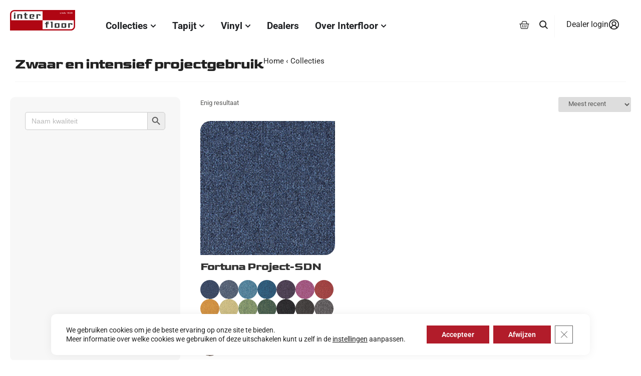

--- FILE ---
content_type: text/html; charset=UTF-8
request_url: https://interfloor.nl/toepassing/zwaar-en-intensief-projectgebruik?yith_wcan=1&pa_toepassing=zwaar-en-intensief-projectgebruik&query_type_kleurindeling=or&filter_kleurindeling=paarstinten
body_size: 42671
content:
<!doctype html>
<html lang="nl-NL">
<head>
	<meta charset="UTF-8">
	<meta name="viewport" content="width=device-width, initial-scale=1">
	<link rel="profile" href="https://gmpg.org/xfn/11">
	<meta name='robots' content='index, nofollow, max-image-preview:large, max-snippet:-1, max-video-preview:-1' />

<!-- Google Tag Manager for WordPress by gtm4wp.com -->
<script data-cfasync="false" data-pagespeed-no-defer>
	var gtm4wp_datalayer_name = "dataLayer";
	var dataLayer = dataLayer || [];
	const gtm4wp_use_sku_instead = 0;
	const gtm4wp_currency = 'EUR';
	const gtm4wp_product_per_impression = 10;
	const gtm4wp_clear_ecommerce = false;
	const gtm4wp_datalayer_max_timeout = 2000;
</script>
<!-- End Google Tag Manager for WordPress by gtm4wp.com -->
	<!-- This site is optimized with the Yoast SEO plugin v26.7 - https://yoast.com/wordpress/plugins/seo/ -->
	<title>Zwaar en intensief projectgebruik Archieven - INTERFLOOR | TAPIJT VINYL PROJECT</title>
	<link rel="canonical" href="https://interfloor.nl/toepassing/zwaar-en-intensief-projectgebruik/" />
	<meta property="og:locale" content="nl_NL" />
	<meta property="og:type" content="article" />
	<meta property="og:title" content="Zwaar en intensief projectgebruik Archieven - INTERFLOOR | TAPIJT VINYL PROJECT" />
	<meta property="og:url" content="https://interfloor.nl/toepassing/zwaar-en-intensief-projectgebruik/" />
	<meta property="og:site_name" content="INTERFLOOR | TAPIJT VINYL PROJECT" />
	<script type="application/ld+json" class="yoast-schema-graph">{"@context":"https://schema.org","@graph":[{"@type":"CollectionPage","@id":"https://interfloor.nl/toepassing/zwaar-en-intensief-projectgebruik/","url":"https://interfloor.nl/toepassing/zwaar-en-intensief-projectgebruik/","name":"Zwaar en intensief projectgebruik Archieven - INTERFLOOR | TAPIJT VINYL PROJECT","isPartOf":{"@id":"https://interfloor.nl/#website"},"primaryImageOfPage":{"@id":"https://interfloor.nl/toepassing/zwaar-en-intensief-projectgebruik/#primaryimage"},"image":{"@id":"https://interfloor.nl/toepassing/zwaar-en-intensief-projectgebruik/#primaryimage"},"thumbnailUrl":"https://interfloor.nl/wp-content/uploads/191660_xl.jpg","breadcrumb":{"@id":"https://interfloor.nl/toepassing/zwaar-en-intensief-projectgebruik/#breadcrumb"},"inLanguage":"nl-NL"},{"@type":"ImageObject","inLanguage":"nl-NL","@id":"https://interfloor.nl/toepassing/zwaar-en-intensief-projectgebruik/#primaryimage","url":"https://interfloor.nl/wp-content/uploads/191660_xl.jpg","contentUrl":"https://interfloor.nl/wp-content/uploads/191660_xl.jpg","width":920,"height":920},{"@type":"BreadcrumbList","@id":"https://interfloor.nl/toepassing/zwaar-en-intensief-projectgebruik/#breadcrumb","itemListElement":[{"@type":"ListItem","position":1,"name":"Home","item":"https://interfloor.nl/"},{"@type":"ListItem","position":2,"name":"Zwaar en intensief projectgebruik"}]},{"@type":"WebSite","@id":"https://interfloor.nl/#website","url":"https://interfloor.nl/","name":"INTERFLOOR | TAPIJT VINYL PROJECT","description":"De Mooiste Collecties Tapijt en Vinyl | INTERFLOOR","publisher":{"@id":"https://interfloor.nl/#organization"},"potentialAction":[{"@type":"SearchAction","target":{"@type":"EntryPoint","urlTemplate":"https://interfloor.nl/?s={search_term_string}"},"query-input":{"@type":"PropertyValueSpecification","valueRequired":true,"valueName":"search_term_string"}}],"inLanguage":"nl-NL"},{"@type":"Organization","@id":"https://interfloor.nl/#organization","name":"Interfloor Tapijt Vinyl Zwartsluis","url":"https://interfloor.nl/","logo":{"@type":"ImageObject","inLanguage":"nl-NL","@id":"https://interfloor.nl/#/schema/logo/image/","url":"https://interfloor.nl/wp-content/uploads/interfloor.svg","contentUrl":"https://interfloor.nl/wp-content/uploads/interfloor.svg","width":498,"height":211,"caption":"Interfloor Tapijt Vinyl Zwartsluis"},"image":{"@id":"https://interfloor.nl/#/schema/logo/image/"},"sameAs":["https://nl.pinterest.com/interfloor1828/"]}]}</script>
	<!-- / Yoast SEO plugin. -->


<script type='application/javascript'  id='pys-version-script'>console.log('PixelYourSite Free version 11.1.5.2');</script>
<link rel="alternate" type="application/rss+xml" title="INTERFLOOR | TAPIJT VINYL PROJECT &raquo; feed" href="https://interfloor.nl/feed/" />
<link rel="alternate" type="application/rss+xml" title="INTERFLOOR | TAPIJT VINYL PROJECT &raquo; reacties feed" href="https://interfloor.nl/comments/feed/" />
<link rel="alternate" type="application/rss+xml" title="INTERFLOOR | TAPIJT VINYL PROJECT &raquo; Zwaar en intensief projectgebruik Toepassing feed" href="https://interfloor.nl/toepassing/zwaar-en-intensief-projectgebruik/feed/" />
<style id='wp-img-auto-sizes-contain-inline-css'>
img:is([sizes=auto i],[sizes^="auto," i]){contain-intrinsic-size:3000px 1500px}
/*# sourceURL=wp-img-auto-sizes-contain-inline-css */
</style>
<link rel='stylesheet' id='sbi_styles-css' href='https://interfloor.nl/wp-content/plugins/instagram-feed/css/sbi-styles.min.css?ver=1767827441' media='all' />
<link rel='stylesheet' id='wp-block-library-css' href='https://interfloor.nl/wp-includes/css/dist/block-library/style.min.css?ver=1767828522' media='all' />
<link rel='stylesheet' id='ion.range-slider-css' href='https://interfloor.nl/wp-content/plugins/yith-woocommerce-ajax-product-filter-premium/assets/css/ion.range-slider.css?ver=1767827485' media='all' />
<link rel='stylesheet' id='yith-wcan-shortcodes-css' href='https://interfloor.nl/wp-content/plugins/yith-woocommerce-ajax-product-filter-premium/assets/css/shortcodes.css?ver=1767827485' media='all' />
<style id='yith-wcan-shortcodes-inline-css'>
:root{
	--yith-wcan-filters_colors_titles: rgb(87,87,86);
	--yith-wcan-filters_colors_background: #FFFFFF;
	--yith-wcan-filters_colors_accent: rgb(179,27,42);
	--yith-wcan-filters_colors_accent_r: 179;
	--yith-wcan-filters_colors_accent_g: 27;
	--yith-wcan-filters_colors_accent_b: 42;
	--yith-wcan-color_swatches_border_radius: 5px;
	--yith-wcan-color_swatches_size: 24px;
	--yith-wcan-labels_style_background: #FFFFFF;
	--yith-wcan-labels_style_background_hover: rgb(179,27,42);
	--yith-wcan-labels_style_background_active: rgb(179,27,42);
	--yith-wcan-labels_style_text: rgb(87,87,86);
	--yith-wcan-labels_style_text_hover: #FFFFFF;
	--yith-wcan-labels_style_text_active: #FFFFFF;
	--yith-wcan-anchors_style_text: rgb(87,87,86);
	--yith-wcan-anchors_style_text_hover: rgb(179,27,42);
	--yith-wcan-anchors_style_text_active: rgb(179,27,42);
}
/*# sourceURL=yith-wcan-shortcodes-inline-css */
</style>
<style id='global-styles-inline-css'>
:root{--wp--preset--aspect-ratio--square: 1;--wp--preset--aspect-ratio--4-3: 4/3;--wp--preset--aspect-ratio--3-4: 3/4;--wp--preset--aspect-ratio--3-2: 3/2;--wp--preset--aspect-ratio--2-3: 2/3;--wp--preset--aspect-ratio--16-9: 16/9;--wp--preset--aspect-ratio--9-16: 9/16;--wp--preset--color--black: #000000;--wp--preset--color--cyan-bluish-gray: #abb8c3;--wp--preset--color--white: #ffffff;--wp--preset--color--pale-pink: #f78da7;--wp--preset--color--vivid-red: #cf2e2e;--wp--preset--color--luminous-vivid-orange: #ff6900;--wp--preset--color--luminous-vivid-amber: #fcb900;--wp--preset--color--light-green-cyan: #7bdcb5;--wp--preset--color--vivid-green-cyan: #00d084;--wp--preset--color--pale-cyan-blue: #8ed1fc;--wp--preset--color--vivid-cyan-blue: #0693e3;--wp--preset--color--vivid-purple: #9b51e0;--wp--preset--gradient--vivid-cyan-blue-to-vivid-purple: linear-gradient(135deg,rgb(6,147,227) 0%,rgb(155,81,224) 100%);--wp--preset--gradient--light-green-cyan-to-vivid-green-cyan: linear-gradient(135deg,rgb(122,220,180) 0%,rgb(0,208,130) 100%);--wp--preset--gradient--luminous-vivid-amber-to-luminous-vivid-orange: linear-gradient(135deg,rgb(252,185,0) 0%,rgb(255,105,0) 100%);--wp--preset--gradient--luminous-vivid-orange-to-vivid-red: linear-gradient(135deg,rgb(255,105,0) 0%,rgb(207,46,46) 100%);--wp--preset--gradient--very-light-gray-to-cyan-bluish-gray: linear-gradient(135deg,rgb(238,238,238) 0%,rgb(169,184,195) 100%);--wp--preset--gradient--cool-to-warm-spectrum: linear-gradient(135deg,rgb(74,234,220) 0%,rgb(151,120,209) 20%,rgb(207,42,186) 40%,rgb(238,44,130) 60%,rgb(251,105,98) 80%,rgb(254,248,76) 100%);--wp--preset--gradient--blush-light-purple: linear-gradient(135deg,rgb(255,206,236) 0%,rgb(152,150,240) 100%);--wp--preset--gradient--blush-bordeaux: linear-gradient(135deg,rgb(254,205,165) 0%,rgb(254,45,45) 50%,rgb(107,0,62) 100%);--wp--preset--gradient--luminous-dusk: linear-gradient(135deg,rgb(255,203,112) 0%,rgb(199,81,192) 50%,rgb(65,88,208) 100%);--wp--preset--gradient--pale-ocean: linear-gradient(135deg,rgb(255,245,203) 0%,rgb(182,227,212) 50%,rgb(51,167,181) 100%);--wp--preset--gradient--electric-grass: linear-gradient(135deg,rgb(202,248,128) 0%,rgb(113,206,126) 100%);--wp--preset--gradient--midnight: linear-gradient(135deg,rgb(2,3,129) 0%,rgb(40,116,252) 100%);--wp--preset--font-size--small: 13px;--wp--preset--font-size--medium: 20px;--wp--preset--font-size--large: 36px;--wp--preset--font-size--x-large: 42px;--wp--preset--spacing--20: 0.44rem;--wp--preset--spacing--30: 0.67rem;--wp--preset--spacing--40: 1rem;--wp--preset--spacing--50: 1.5rem;--wp--preset--spacing--60: 2.25rem;--wp--preset--spacing--70: 3.38rem;--wp--preset--spacing--80: 5.06rem;--wp--preset--shadow--natural: 6px 6px 9px rgba(0, 0, 0, 0.2);--wp--preset--shadow--deep: 12px 12px 50px rgba(0, 0, 0, 0.4);--wp--preset--shadow--sharp: 6px 6px 0px rgba(0, 0, 0, 0.2);--wp--preset--shadow--outlined: 6px 6px 0px -3px rgb(255, 255, 255), 6px 6px rgb(0, 0, 0);--wp--preset--shadow--crisp: 6px 6px 0px rgb(0, 0, 0);}:root { --wp--style--global--content-size: 800px;--wp--style--global--wide-size: 1200px; }:where(body) { margin: 0; }.wp-site-blocks > .alignleft { float: left; margin-right: 2em; }.wp-site-blocks > .alignright { float: right; margin-left: 2em; }.wp-site-blocks > .aligncenter { justify-content: center; margin-left: auto; margin-right: auto; }:where(.wp-site-blocks) > * { margin-block-start: 24px; margin-block-end: 0; }:where(.wp-site-blocks) > :first-child { margin-block-start: 0; }:where(.wp-site-blocks) > :last-child { margin-block-end: 0; }:root { --wp--style--block-gap: 24px; }:root :where(.is-layout-flow) > :first-child{margin-block-start: 0;}:root :where(.is-layout-flow) > :last-child{margin-block-end: 0;}:root :where(.is-layout-flow) > *{margin-block-start: 24px;margin-block-end: 0;}:root :where(.is-layout-constrained) > :first-child{margin-block-start: 0;}:root :where(.is-layout-constrained) > :last-child{margin-block-end: 0;}:root :where(.is-layout-constrained) > *{margin-block-start: 24px;margin-block-end: 0;}:root :where(.is-layout-flex){gap: 24px;}:root :where(.is-layout-grid){gap: 24px;}.is-layout-flow > .alignleft{float: left;margin-inline-start: 0;margin-inline-end: 2em;}.is-layout-flow > .alignright{float: right;margin-inline-start: 2em;margin-inline-end: 0;}.is-layout-flow > .aligncenter{margin-left: auto !important;margin-right: auto !important;}.is-layout-constrained > .alignleft{float: left;margin-inline-start: 0;margin-inline-end: 2em;}.is-layout-constrained > .alignright{float: right;margin-inline-start: 2em;margin-inline-end: 0;}.is-layout-constrained > .aligncenter{margin-left: auto !important;margin-right: auto !important;}.is-layout-constrained > :where(:not(.alignleft):not(.alignright):not(.alignfull)){max-width: var(--wp--style--global--content-size);margin-left: auto !important;margin-right: auto !important;}.is-layout-constrained > .alignwide{max-width: var(--wp--style--global--wide-size);}body .is-layout-flex{display: flex;}.is-layout-flex{flex-wrap: wrap;align-items: center;}.is-layout-flex > :is(*, div){margin: 0;}body .is-layout-grid{display: grid;}.is-layout-grid > :is(*, div){margin: 0;}body{padding-top: 0px;padding-right: 0px;padding-bottom: 0px;padding-left: 0px;}a:where(:not(.wp-element-button)){text-decoration: underline;}:root :where(.wp-element-button, .wp-block-button__link){background-color: #32373c;border-width: 0;color: #fff;font-family: inherit;font-size: inherit;font-style: inherit;font-weight: inherit;letter-spacing: inherit;line-height: inherit;padding-top: calc(0.667em + 2px);padding-right: calc(1.333em + 2px);padding-bottom: calc(0.667em + 2px);padding-left: calc(1.333em + 2px);text-decoration: none;text-transform: inherit;}.has-black-color{color: var(--wp--preset--color--black) !important;}.has-cyan-bluish-gray-color{color: var(--wp--preset--color--cyan-bluish-gray) !important;}.has-white-color{color: var(--wp--preset--color--white) !important;}.has-pale-pink-color{color: var(--wp--preset--color--pale-pink) !important;}.has-vivid-red-color{color: var(--wp--preset--color--vivid-red) !important;}.has-luminous-vivid-orange-color{color: var(--wp--preset--color--luminous-vivid-orange) !important;}.has-luminous-vivid-amber-color{color: var(--wp--preset--color--luminous-vivid-amber) !important;}.has-light-green-cyan-color{color: var(--wp--preset--color--light-green-cyan) !important;}.has-vivid-green-cyan-color{color: var(--wp--preset--color--vivid-green-cyan) !important;}.has-pale-cyan-blue-color{color: var(--wp--preset--color--pale-cyan-blue) !important;}.has-vivid-cyan-blue-color{color: var(--wp--preset--color--vivid-cyan-blue) !important;}.has-vivid-purple-color{color: var(--wp--preset--color--vivid-purple) !important;}.has-black-background-color{background-color: var(--wp--preset--color--black) !important;}.has-cyan-bluish-gray-background-color{background-color: var(--wp--preset--color--cyan-bluish-gray) !important;}.has-white-background-color{background-color: var(--wp--preset--color--white) !important;}.has-pale-pink-background-color{background-color: var(--wp--preset--color--pale-pink) !important;}.has-vivid-red-background-color{background-color: var(--wp--preset--color--vivid-red) !important;}.has-luminous-vivid-orange-background-color{background-color: var(--wp--preset--color--luminous-vivid-orange) !important;}.has-luminous-vivid-amber-background-color{background-color: var(--wp--preset--color--luminous-vivid-amber) !important;}.has-light-green-cyan-background-color{background-color: var(--wp--preset--color--light-green-cyan) !important;}.has-vivid-green-cyan-background-color{background-color: var(--wp--preset--color--vivid-green-cyan) !important;}.has-pale-cyan-blue-background-color{background-color: var(--wp--preset--color--pale-cyan-blue) !important;}.has-vivid-cyan-blue-background-color{background-color: var(--wp--preset--color--vivid-cyan-blue) !important;}.has-vivid-purple-background-color{background-color: var(--wp--preset--color--vivid-purple) !important;}.has-black-border-color{border-color: var(--wp--preset--color--black) !important;}.has-cyan-bluish-gray-border-color{border-color: var(--wp--preset--color--cyan-bluish-gray) !important;}.has-white-border-color{border-color: var(--wp--preset--color--white) !important;}.has-pale-pink-border-color{border-color: var(--wp--preset--color--pale-pink) !important;}.has-vivid-red-border-color{border-color: var(--wp--preset--color--vivid-red) !important;}.has-luminous-vivid-orange-border-color{border-color: var(--wp--preset--color--luminous-vivid-orange) !important;}.has-luminous-vivid-amber-border-color{border-color: var(--wp--preset--color--luminous-vivid-amber) !important;}.has-light-green-cyan-border-color{border-color: var(--wp--preset--color--light-green-cyan) !important;}.has-vivid-green-cyan-border-color{border-color: var(--wp--preset--color--vivid-green-cyan) !important;}.has-pale-cyan-blue-border-color{border-color: var(--wp--preset--color--pale-cyan-blue) !important;}.has-vivid-cyan-blue-border-color{border-color: var(--wp--preset--color--vivid-cyan-blue) !important;}.has-vivid-purple-border-color{border-color: var(--wp--preset--color--vivid-purple) !important;}.has-vivid-cyan-blue-to-vivid-purple-gradient-background{background: var(--wp--preset--gradient--vivid-cyan-blue-to-vivid-purple) !important;}.has-light-green-cyan-to-vivid-green-cyan-gradient-background{background: var(--wp--preset--gradient--light-green-cyan-to-vivid-green-cyan) !important;}.has-luminous-vivid-amber-to-luminous-vivid-orange-gradient-background{background: var(--wp--preset--gradient--luminous-vivid-amber-to-luminous-vivid-orange) !important;}.has-luminous-vivid-orange-to-vivid-red-gradient-background{background: var(--wp--preset--gradient--luminous-vivid-orange-to-vivid-red) !important;}.has-very-light-gray-to-cyan-bluish-gray-gradient-background{background: var(--wp--preset--gradient--very-light-gray-to-cyan-bluish-gray) !important;}.has-cool-to-warm-spectrum-gradient-background{background: var(--wp--preset--gradient--cool-to-warm-spectrum) !important;}.has-blush-light-purple-gradient-background{background: var(--wp--preset--gradient--blush-light-purple) !important;}.has-blush-bordeaux-gradient-background{background: var(--wp--preset--gradient--blush-bordeaux) !important;}.has-luminous-dusk-gradient-background{background: var(--wp--preset--gradient--luminous-dusk) !important;}.has-pale-ocean-gradient-background{background: var(--wp--preset--gradient--pale-ocean) !important;}.has-electric-grass-gradient-background{background: var(--wp--preset--gradient--electric-grass) !important;}.has-midnight-gradient-background{background: var(--wp--preset--gradient--midnight) !important;}.has-small-font-size{font-size: var(--wp--preset--font-size--small) !important;}.has-medium-font-size{font-size: var(--wp--preset--font-size--medium) !important;}.has-large-font-size{font-size: var(--wp--preset--font-size--large) !important;}.has-x-large-font-size{font-size: var(--wp--preset--font-size--x-large) !important;}
:root :where(.wp-block-pullquote){font-size: 1.5em;line-height: 1.6;}
/*# sourceURL=global-styles-inline-css */
</style>
<link rel='stylesheet' id='woocommerce-layout-css' href='https://interfloor.nl/wp-content/plugins/woocommerce/assets/css/woocommerce-layout.css?ver=1767827855' media='all' />
<link rel='stylesheet' id='woocommerce-smallscreen-css' href='https://interfloor.nl/wp-content/plugins/woocommerce/assets/css/woocommerce-smallscreen.css?ver=1767827855' media='only screen and (max-width: 768px)' />
<link rel='stylesheet' id='woocommerce-general-css' href='https://interfloor.nl/wp-content/plugins/woocommerce/assets/css/woocommerce.css?ver=1767827855' media='all' />
<style id='woocommerce-inline-inline-css'>
.woocommerce form .form-row .required { visibility: visible; }
/*# sourceURL=woocommerce-inline-inline-css */
</style>
<link rel='stylesheet' id='wpsl-styles-css' href='https://interfloor.nl/wp-content/plugins/wp-store-locator/css/styles.min.css?ver=1760563467' media='all' />
<link rel='stylesheet' id='eae-css-css' href='https://interfloor.nl/wp-content/plugins/addon-elements-for-elementor-page-builder/assets/css/eae.min.css?ver=1767827379' media='all' />
<link rel='stylesheet' id='eae-peel-css-css' href='https://interfloor.nl/wp-content/plugins/addon-elements-for-elementor-page-builder/assets/lib/peel/peel.css?ver=1767827379' media='all' />
<link rel='stylesheet' id='vegas-css-css' href='https://interfloor.nl/wp-content/plugins/addon-elements-for-elementor-page-builder/assets/lib/vegas/vegas.min.css?ver=1767827379' media='all' />
<link rel='stylesheet' id='woo-variation-swatches-css' href='https://interfloor.nl/wp-content/plugins/woo-variation-swatches/assets/css/frontend.min.css?ver=1767827653' media='all' />
<style id='woo-variation-swatches-inline-css'>
:root {
--wvs-tick:url("data:image/svg+xml;utf8,%3Csvg filter='drop-shadow(0px 0px 2px rgb(0 0 0 / .8))' xmlns='http://www.w3.org/2000/svg'  viewBox='0 0 30 30'%3E%3Cpath fill='none' stroke='%23ffffff' stroke-linecap='round' stroke-linejoin='round' stroke-width='4' d='M4 16L11 23 27 7'/%3E%3C/svg%3E");

--wvs-cross:url("data:image/svg+xml;utf8,%3Csvg filter='drop-shadow(0px 0px 5px rgb(255 255 255 / .6))' xmlns='http://www.w3.org/2000/svg' width='72px' height='72px' viewBox='0 0 24 24'%3E%3Cpath fill='none' stroke='%23ff0000' stroke-linecap='round' stroke-width='0.6' d='M5 5L19 19M19 5L5 19'/%3E%3C/svg%3E");
--wvs-single-product-item-width:70px;
--wvs-single-product-item-height:70px;
--wvs-single-product-item-font-size:16px}
/*# sourceURL=woo-variation-swatches-inline-css */
</style>
<link rel='stylesheet' id='hello-elementor-theme-style-css' href='https://interfloor.nl/wp-content/themes/hello-elementor/assets/css/theme.css?ver=1767827922' media='all' />
<link rel='stylesheet' id='hello-elementor-child-style-css' href='https://interfloor.nl/wp-content/themes/hello-theme-child-master/style.css?ver=1762271590' media='all' />
<link rel='stylesheet' id='hello-elementor-css' href='https://interfloor.nl/wp-content/themes/hello-elementor/assets/css/reset.css?ver=1767827922' media='all' />
<link rel='stylesheet' id='hello-elementor-header-footer-css' href='https://interfloor.nl/wp-content/themes/hello-elementor/assets/css/header-footer.css?ver=1767827922' media='all' />
<link rel='stylesheet' id='elementor-frontend-css' href='https://interfloor.nl/wp-content/plugins/elementor/assets/css/frontend.min.css?ver=1767827368' media='all' />
<link rel='stylesheet' id='elementor-post-26717-css' href='https://interfloor.nl/wp-content/uploads/elementor/css/post-26717.css?ver=1768266839' media='all' />
<link rel='stylesheet' id='woo-product-widgets-for-elementor-css' href='https://interfloor.nl/wp-content/plugins/woo-products-widgets-for-elementor/assets/css/woo-products-widgets.css?ver=1729180497' media='all' />
<style id='woo-product-widgets-for-elementor-inline-css'>
@font-face {
			font-family: "WooCommerce";
			src: url("https://interfloor.nl/wp-content/plugins/woocommerce/assets/fonts/WooCommerce.eot");
			src: url("https://interfloor.nl/wp-content/plugins/woocommerce/assets/fonts/WooCommerce.eot?#iefix") format("embedded-opentype"),
				url("https://interfloor.nl/wp-content/plugins/woocommerce/assets/fonts/WooCommerce.woff") format("woff"),
				url("https://interfloor.nl/wp-content/plugins/woocommerce/assets/fonts/WooCommerce.ttf") format("truetype"),
				url("https://interfloor.nl/wp-content/plugins/woocommerce/assets/fonts/WooCommerce.svg#WooCommerce") format("svg");
			font-weight: normal;
			font-style: normal;
			}
/*# sourceURL=woo-product-widgets-for-elementor-inline-css */
</style>
<link rel='stylesheet' id='widget-image-css' href='https://interfloor.nl/wp-content/plugins/elementor/assets/css/widget-image.min.css?ver=1767827368' media='all' />
<link rel='stylesheet' id='widget-woocommerce-menu-cart-css' href='https://interfloor.nl/wp-content/plugins/elementor-pro/assets/css/widget-woocommerce-menu-cart.min.css?ver=1767827843' media='all' />
<link rel='stylesheet' id='widget-heading-css' href='https://interfloor.nl/wp-content/plugins/elementor/assets/css/widget-heading.min.css?ver=1767827368' media='all' />
<link rel='stylesheet' id='e-animation-fadeIn-css' href='https://interfloor.nl/wp-content/plugins/elementor/assets/lib/animations/styles/fadeIn.min.css?ver=1767827368' media='all' />
<link rel='stylesheet' id='widget-mega-menu-css' href='https://interfloor.nl/wp-content/plugins/elementor-pro/assets/css/widget-mega-menu.min.css?ver=1767827843' media='all' />
<link rel='stylesheet' id='e-sticky-css' href='https://interfloor.nl/wp-content/plugins/elementor-pro/assets/css/modules/sticky.min.css?ver=1767827843' media='all' />
<link rel='stylesheet' id='widget-nested-accordion-css' href='https://interfloor.nl/wp-content/plugins/elementor/assets/css/widget-nested-accordion.min.css?ver=1767827368' media='all' />
<link rel='stylesheet' id='widget-social-icons-css' href='https://interfloor.nl/wp-content/plugins/elementor/assets/css/widget-social-icons.min.css?ver=1767827368' media='all' />
<link rel='stylesheet' id='e-apple-webkit-css' href='https://interfloor.nl/wp-content/plugins/elementor/assets/css/conditionals/apple-webkit.min.css?ver=1767827368' media='all' />
<link rel='stylesheet' id='font-awesome-5-all-css' href='https://interfloor.nl/wp-content/plugins/elementor/assets/lib/font-awesome/css/all.min.css?ver=1767827368' media='all' />
<link rel='stylesheet' id='font-awesome-4-shim-css' href='https://interfloor.nl/wp-content/plugins/elementor/assets/lib/font-awesome/css/v4-shims.min.css?ver=1767827368' media='all' />
<link rel='stylesheet' id='sbistyles-css' href='https://interfloor.nl/wp-content/plugins/instagram-feed/css/sbi-styles.min.css?ver=1767827441' media='all' />
<link rel='stylesheet' id='elementor-post-101322-css' href='https://interfloor.nl/wp-content/uploads/elementor/css/post-101322.css?ver=1768266841' media='all' />
<link rel='stylesheet' id='elementor-post-91156-css' href='https://interfloor.nl/wp-content/uploads/elementor/css/post-91156.css?ver=1768266841' media='all' />
<link rel='stylesheet' id='mollie-applepaydirect-css' href='https://interfloor.nl/wp-content/plugins/mollie-payments-for-woocommerce/public/css/mollie-applepaydirect.min.css?ver=1767827414' media='screen' />
<link rel='stylesheet' id='moove_gdpr_frontend-css' href='https://interfloor.nl/wp-content/plugins/gdpr-cookie-compliance/dist/styles/gdpr-main-nf.css?ver=1760563282' media='all' />
<style id='moove_gdpr_frontend-inline-css'>
				#moove_gdpr_cookie_modal .moove-gdpr-modal-content .moove-gdpr-tab-main h3.tab-title, 
				#moove_gdpr_cookie_modal .moove-gdpr-modal-content .moove-gdpr-tab-main span.tab-title,
				#moove_gdpr_cookie_modal .moove-gdpr-modal-content .moove-gdpr-modal-left-content #moove-gdpr-menu li a, 
				#moove_gdpr_cookie_modal .moove-gdpr-modal-content .moove-gdpr-modal-left-content #moove-gdpr-menu li button,
				#moove_gdpr_cookie_modal .moove-gdpr-modal-content .moove-gdpr-modal-left-content .moove-gdpr-branding-cnt a,
				#moove_gdpr_cookie_modal .moove-gdpr-modal-content .moove-gdpr-modal-footer-content .moove-gdpr-button-holder a.mgbutton, 
				#moove_gdpr_cookie_modal .moove-gdpr-modal-content .moove-gdpr-modal-footer-content .moove-gdpr-button-holder button.mgbutton,
				#moove_gdpr_cookie_modal .cookie-switch .cookie-slider:after, 
				#moove_gdpr_cookie_modal .cookie-switch .slider:after, 
				#moove_gdpr_cookie_modal .switch .cookie-slider:after, 
				#moove_gdpr_cookie_modal .switch .slider:after,
				#moove_gdpr_cookie_info_bar .moove-gdpr-info-bar-container .moove-gdpr-info-bar-content p, 
				#moove_gdpr_cookie_info_bar .moove-gdpr-info-bar-container .moove-gdpr-info-bar-content p a,
				#moove_gdpr_cookie_info_bar .moove-gdpr-info-bar-container .moove-gdpr-info-bar-content a.mgbutton, 
				#moove_gdpr_cookie_info_bar .moove-gdpr-info-bar-container .moove-gdpr-info-bar-content button.mgbutton,
				#moove_gdpr_cookie_modal .moove-gdpr-modal-content .moove-gdpr-tab-main .moove-gdpr-tab-main-content h1, 
				#moove_gdpr_cookie_modal .moove-gdpr-modal-content .moove-gdpr-tab-main .moove-gdpr-tab-main-content h2, 
				#moove_gdpr_cookie_modal .moove-gdpr-modal-content .moove-gdpr-tab-main .moove-gdpr-tab-main-content h3, 
				#moove_gdpr_cookie_modal .moove-gdpr-modal-content .moove-gdpr-tab-main .moove-gdpr-tab-main-content h4, 
				#moove_gdpr_cookie_modal .moove-gdpr-modal-content .moove-gdpr-tab-main .moove-gdpr-tab-main-content h5, 
				#moove_gdpr_cookie_modal .moove-gdpr-modal-content .moove-gdpr-tab-main .moove-gdpr-tab-main-content h6,
				#moove_gdpr_cookie_modal .moove-gdpr-modal-content.moove_gdpr_modal_theme_v2 .moove-gdpr-modal-title .tab-title,
				#moove_gdpr_cookie_modal .moove-gdpr-modal-content.moove_gdpr_modal_theme_v2 .moove-gdpr-tab-main h3.tab-title, 
				#moove_gdpr_cookie_modal .moove-gdpr-modal-content.moove_gdpr_modal_theme_v2 .moove-gdpr-tab-main span.tab-title,
				#moove_gdpr_cookie_modal .moove-gdpr-modal-content.moove_gdpr_modal_theme_v2 .moove-gdpr-branding-cnt a {
					font-weight: inherit				}
			#moove_gdpr_cookie_modal,#moove_gdpr_cookie_info_bar,.gdpr_cookie_settings_shortcode_content{font-family:inherit}#moove_gdpr_save_popup_settings_button{background-color:#373737;color:#fff}#moove_gdpr_save_popup_settings_button:hover{background-color:#000}#moove_gdpr_cookie_info_bar .moove-gdpr-info-bar-container .moove-gdpr-info-bar-content a.mgbutton,#moove_gdpr_cookie_info_bar .moove-gdpr-info-bar-container .moove-gdpr-info-bar-content button.mgbutton{background-color:#b21c2a}#moove_gdpr_cookie_modal .moove-gdpr-modal-content .moove-gdpr-modal-footer-content .moove-gdpr-button-holder a.mgbutton,#moove_gdpr_cookie_modal .moove-gdpr-modal-content .moove-gdpr-modal-footer-content .moove-gdpr-button-holder button.mgbutton,.gdpr_cookie_settings_shortcode_content .gdpr-shr-button.button-green{background-color:#b21c2a;border-color:#b21c2a}#moove_gdpr_cookie_modal .moove-gdpr-modal-content .moove-gdpr-modal-footer-content .moove-gdpr-button-holder a.mgbutton:hover,#moove_gdpr_cookie_modal .moove-gdpr-modal-content .moove-gdpr-modal-footer-content .moove-gdpr-button-holder button.mgbutton:hover,.gdpr_cookie_settings_shortcode_content .gdpr-shr-button.button-green:hover{background-color:#fff;color:#b21c2a}#moove_gdpr_cookie_modal .moove-gdpr-modal-content .moove-gdpr-modal-close i,#moove_gdpr_cookie_modal .moove-gdpr-modal-content .moove-gdpr-modal-close span.gdpr-icon{background-color:#b21c2a;border:1px solid #b21c2a}#moove_gdpr_cookie_info_bar span.moove-gdpr-infobar-allow-all.focus-g,#moove_gdpr_cookie_info_bar span.moove-gdpr-infobar-allow-all:focus,#moove_gdpr_cookie_info_bar button.moove-gdpr-infobar-allow-all.focus-g,#moove_gdpr_cookie_info_bar button.moove-gdpr-infobar-allow-all:focus,#moove_gdpr_cookie_info_bar span.moove-gdpr-infobar-reject-btn.focus-g,#moove_gdpr_cookie_info_bar span.moove-gdpr-infobar-reject-btn:focus,#moove_gdpr_cookie_info_bar button.moove-gdpr-infobar-reject-btn.focus-g,#moove_gdpr_cookie_info_bar button.moove-gdpr-infobar-reject-btn:focus,#moove_gdpr_cookie_info_bar span.change-settings-button.focus-g,#moove_gdpr_cookie_info_bar span.change-settings-button:focus,#moove_gdpr_cookie_info_bar button.change-settings-button.focus-g,#moove_gdpr_cookie_info_bar button.change-settings-button:focus{-webkit-box-shadow:0 0 1px 3px #b21c2a;-moz-box-shadow:0 0 1px 3px #b21c2a;box-shadow:0 0 1px 3px #b21c2a}#moove_gdpr_cookie_modal .moove-gdpr-modal-content .moove-gdpr-modal-close i:hover,#moove_gdpr_cookie_modal .moove-gdpr-modal-content .moove-gdpr-modal-close span.gdpr-icon:hover,#moove_gdpr_cookie_info_bar span[data-href]>u.change-settings-button{color:#b21c2a}#moove_gdpr_cookie_modal .moove-gdpr-modal-content .moove-gdpr-modal-left-content #moove-gdpr-menu li.menu-item-selected a span.gdpr-icon,#moove_gdpr_cookie_modal .moove-gdpr-modal-content .moove-gdpr-modal-left-content #moove-gdpr-menu li.menu-item-selected button span.gdpr-icon{color:inherit}#moove_gdpr_cookie_modal .moove-gdpr-modal-content .moove-gdpr-modal-left-content #moove-gdpr-menu li a span.gdpr-icon,#moove_gdpr_cookie_modal .moove-gdpr-modal-content .moove-gdpr-modal-left-content #moove-gdpr-menu li button span.gdpr-icon{color:inherit}#moove_gdpr_cookie_modal .gdpr-acc-link{line-height:0;font-size:0;color:transparent;position:absolute}#moove_gdpr_cookie_modal .moove-gdpr-modal-content .moove-gdpr-modal-close:hover i,#moove_gdpr_cookie_modal .moove-gdpr-modal-content .moove-gdpr-modal-left-content #moove-gdpr-menu li a,#moove_gdpr_cookie_modal .moove-gdpr-modal-content .moove-gdpr-modal-left-content #moove-gdpr-menu li button,#moove_gdpr_cookie_modal .moove-gdpr-modal-content .moove-gdpr-modal-left-content #moove-gdpr-menu li button i,#moove_gdpr_cookie_modal .moove-gdpr-modal-content .moove-gdpr-modal-left-content #moove-gdpr-menu li a i,#moove_gdpr_cookie_modal .moove-gdpr-modal-content .moove-gdpr-tab-main .moove-gdpr-tab-main-content a:hover,#moove_gdpr_cookie_info_bar.moove-gdpr-dark-scheme .moove-gdpr-info-bar-container .moove-gdpr-info-bar-content a.mgbutton:hover,#moove_gdpr_cookie_info_bar.moove-gdpr-dark-scheme .moove-gdpr-info-bar-container .moove-gdpr-info-bar-content button.mgbutton:hover,#moove_gdpr_cookie_info_bar.moove-gdpr-dark-scheme .moove-gdpr-info-bar-container .moove-gdpr-info-bar-content a:hover,#moove_gdpr_cookie_info_bar.moove-gdpr-dark-scheme .moove-gdpr-info-bar-container .moove-gdpr-info-bar-content button:hover,#moove_gdpr_cookie_info_bar.moove-gdpr-dark-scheme .moove-gdpr-info-bar-container .moove-gdpr-info-bar-content span.change-settings-button:hover,#moove_gdpr_cookie_info_bar.moove-gdpr-dark-scheme .moove-gdpr-info-bar-container .moove-gdpr-info-bar-content button.change-settings-button:hover,#moove_gdpr_cookie_info_bar.moove-gdpr-dark-scheme .moove-gdpr-info-bar-container .moove-gdpr-info-bar-content u.change-settings-button:hover,#moove_gdpr_cookie_info_bar span[data-href]>u.change-settings-button,#moove_gdpr_cookie_info_bar.moove-gdpr-dark-scheme .moove-gdpr-info-bar-container .moove-gdpr-info-bar-content a.mgbutton.focus-g,#moove_gdpr_cookie_info_bar.moove-gdpr-dark-scheme .moove-gdpr-info-bar-container .moove-gdpr-info-bar-content button.mgbutton.focus-g,#moove_gdpr_cookie_info_bar.moove-gdpr-dark-scheme .moove-gdpr-info-bar-container .moove-gdpr-info-bar-content a.focus-g,#moove_gdpr_cookie_info_bar.moove-gdpr-dark-scheme .moove-gdpr-info-bar-container .moove-gdpr-info-bar-content button.focus-g,#moove_gdpr_cookie_info_bar.moove-gdpr-dark-scheme .moove-gdpr-info-bar-container .moove-gdpr-info-bar-content a.mgbutton:focus,#moove_gdpr_cookie_info_bar.moove-gdpr-dark-scheme .moove-gdpr-info-bar-container .moove-gdpr-info-bar-content button.mgbutton:focus,#moove_gdpr_cookie_info_bar.moove-gdpr-dark-scheme .moove-gdpr-info-bar-container .moove-gdpr-info-bar-content a:focus,#moove_gdpr_cookie_info_bar.moove-gdpr-dark-scheme .moove-gdpr-info-bar-container .moove-gdpr-info-bar-content button:focus,#moove_gdpr_cookie_info_bar.moove-gdpr-dark-scheme .moove-gdpr-info-bar-container .moove-gdpr-info-bar-content span.change-settings-button.focus-g,span.change-settings-button:focus,button.change-settings-button.focus-g,button.change-settings-button:focus,#moove_gdpr_cookie_info_bar.moove-gdpr-dark-scheme .moove-gdpr-info-bar-container .moove-gdpr-info-bar-content u.change-settings-button.focus-g,#moove_gdpr_cookie_info_bar.moove-gdpr-dark-scheme .moove-gdpr-info-bar-container .moove-gdpr-info-bar-content u.change-settings-button:focus{color:#b21c2a}#moove_gdpr_cookie_modal .moove-gdpr-branding.focus-g span,#moove_gdpr_cookie_modal .moove-gdpr-modal-content .moove-gdpr-tab-main a.focus-g,#moove_gdpr_cookie_modal .moove-gdpr-modal-content .moove-gdpr-tab-main .gdpr-cd-details-toggle.focus-g{color:#b21c2a}#moove_gdpr_cookie_modal.gdpr_lightbox-hide{display:none}#moove_gdpr_cookie_info_bar .moove-gdpr-info-bar-container .moove-gdpr-info-bar-content a.mgbutton,#moove_gdpr_cookie_info_bar .moove-gdpr-info-bar-container .moove-gdpr-info-bar-content button.mgbutton,#moove_gdpr_cookie_modal .moove-gdpr-modal-content .moove-gdpr-modal-footer-content .moove-gdpr-button-holder a.mgbutton,#moove_gdpr_cookie_modal .moove-gdpr-modal-content .moove-gdpr-modal-footer-content .moove-gdpr-button-holder button.mgbutton,.gdpr-shr-button,#moove_gdpr_cookie_info_bar .moove-gdpr-infobar-close-btn{border-radius:0}
/*# sourceURL=moove_gdpr_frontend-inline-css */
</style>
<link rel='stylesheet' id='ecs-styles-css' href='https://interfloor.nl/wp-content/plugins/ele-custom-skin/assets/css/ecs-style.css?ver=1714317133' media='all' />
<link rel='stylesheet' id='elementor-post-27567-css' href='https://interfloor.nl/wp-content/uploads/elementor/css/post-27567.css?ver=1768266841' media='all' />
<link rel='stylesheet' id='elementor-post-38724-css' href='https://interfloor.nl/wp-content/uploads/elementor/css/post-38724.css?ver=1768378761' media='all' />
<link rel='stylesheet' id='elementor-gf-local-roboto-css' href='https://interfloor.nl/wp-content/uploads/elementor/google-fonts/css/roboto.css?ver=1743019963' media='all' />
<link rel='stylesheet' id='elementor-gf-local-goldman-css' href='https://interfloor.nl/wp-content/uploads/elementor/google-fonts/css/goldman.css?ver=1743020029' media='all' />
<script id="jquery-core-js-extra">
var pysFacebookRest = {"restApiUrl":"https://interfloor.nl/wp-json/pys-facebook/v1/event","debug":""};
//# sourceURL=jquery-core-js-extra
</script>
<script src="https://interfloor.nl/wp-includes/js/jquery/jquery.min.js?ver=1699393027" id="jquery-core-js"></script>
<script src="https://interfloor.nl/wp-includes/js/jquery/jquery-migrate.min.js?ver=1694429456" id="jquery-migrate-js"></script>
<script src="https://interfloor.nl/wp-content/plugins/woocommerce/assets/js/jquery-blockui/jquery.blockUI.min.js?ver=1767827855" id="wc-jquery-blockui-js" data-wp-strategy="defer"></script>
<script id="wc-add-to-cart-js-extra">
var wc_add_to_cart_params = {"ajax_url":"/wp-admin/admin-ajax.php","wc_ajax_url":"/?wc-ajax=%%endpoint%%","i18n_view_cart":"Bekijk uw A4 stalenselectie","cart_url":"https://interfloor.nl/stalenbestelling/","is_cart":"","cart_redirect_after_add":"no"};
//# sourceURL=wc-add-to-cart-js-extra
</script>
<script src="https://interfloor.nl/wp-content/plugins/woocommerce/assets/js/frontend/add-to-cart.min.js?ver=1767827855" id="wc-add-to-cart-js" defer data-wp-strategy="defer"></script>
<script src="https://interfloor.nl/wp-content/plugins/woocommerce/assets/js/js-cookie/js.cookie.min.js?ver=1767827855" id="wc-js-cookie-js" defer data-wp-strategy="defer"></script>
<script id="woocommerce-js-extra">
var woocommerce_params = {"ajax_url":"/wp-admin/admin-ajax.php","wc_ajax_url":"/?wc-ajax=%%endpoint%%","i18n_password_show":"Wachtwoord weergeven","i18n_password_hide":"Wachtwoord verbergen"};
//# sourceURL=woocommerce-js-extra
</script>
<script src="https://interfloor.nl/wp-content/plugins/woocommerce/assets/js/frontend/woocommerce.min.js?ver=1767827855" id="woocommerce-js" defer data-wp-strategy="defer"></script>
<script src="https://interfloor.nl/wp-content/plugins/addon-elements-for-elementor-page-builder/assets/js/iconHelper.js?ver=1767827379" id="eae-iconHelper-js"></script>
<script src="https://interfloor.nl/wp-content/plugins/pixelyoursite/dist/scripts/jquery.bind-first-0.2.3.min.js?ver=1767827428" id="jquery-bind-first-js"></script>
<script src="https://interfloor.nl/wp-content/plugins/pixelyoursite/dist/scripts/js.cookie-2.1.3.min.js?ver=1767827428" id="js-cookie-pys-js"></script>
<script src="https://interfloor.nl/wp-content/plugins/pixelyoursite/dist/scripts/tld.min.js?ver=1767827428" id="js-tld-js"></script>
<script id="pys-js-extra">
var pysOptions = {"staticEvents":{"facebook":{"init_event":[{"delay":0,"type":"static","ajaxFire":false,"name":"PageView","pixelIds":["1137103840161332"],"eventID":"cfb4ed2d-c5d1-42c0-8a1b-a416869c34c1","params":{"page_title":"Paarstinten","post_type":"pa_kleurindeling","post_id":162,"plugin":"PixelYourSite","user_role":"guest","event_url":"interfloor.nl/toepassing/zwaar-en-intensief-projectgebruik"},"e_id":"init_event","ids":[],"hasTimeWindow":false,"timeWindow":0,"woo_order":"","edd_order":""}]}},"dynamicEvents":{"automatic_event_form":{"facebook":{"delay":0,"type":"dyn","name":"Form","pixelIds":["1137103840161332"],"eventID":"610cf4bc-f014-4adf-9cc0-f491bc6adf2a","params":{"page_title":"Paarstinten","post_type":"pa_kleurindeling","post_id":162,"plugin":"PixelYourSite","user_role":"guest","event_url":"interfloor.nl/toepassing/zwaar-en-intensief-projectgebruik"},"e_id":"automatic_event_form","ids":[],"hasTimeWindow":false,"timeWindow":0,"woo_order":"","edd_order":""}},"automatic_event_download":{"facebook":{"delay":0,"type":"dyn","name":"Download","extensions":["","doc","exe","js","pdf","ppt","tgz","zip","xls"],"pixelIds":["1137103840161332"],"eventID":"3c78e0ee-e64d-413a-b0d5-d21fb96c9123","params":{"page_title":"Paarstinten","post_type":"pa_kleurindeling","post_id":162,"plugin":"PixelYourSite","user_role":"guest","event_url":"interfloor.nl/toepassing/zwaar-en-intensief-projectgebruik"},"e_id":"automatic_event_download","ids":[],"hasTimeWindow":false,"timeWindow":0,"woo_order":"","edd_order":""}},"automatic_event_comment":{"facebook":{"delay":0,"type":"dyn","name":"Comment","pixelIds":["1137103840161332"],"eventID":"075795f2-5f42-4d8a-aeeb-9ddd3c41f9fb","params":{"page_title":"Paarstinten","post_type":"pa_kleurindeling","post_id":162,"plugin":"PixelYourSite","user_role":"guest","event_url":"interfloor.nl/toepassing/zwaar-en-intensief-projectgebruik"},"e_id":"automatic_event_comment","ids":[],"hasTimeWindow":false,"timeWindow":0,"woo_order":"","edd_order":""}},"woo_add_to_cart_on_button_click":{"facebook":{"delay":0,"type":"dyn","name":"AddToCart","pixelIds":["1137103840161332"],"eventID":"96d7dac3-0a2e-4fba-961a-e5bef6985c7c","params":{"page_title":"Paarstinten","post_type":"pa_kleurindeling","post_id":162,"plugin":"PixelYourSite","user_role":"guest","event_url":"interfloor.nl/toepassing/zwaar-en-intensief-projectgebruik"},"e_id":"woo_add_to_cart_on_button_click","ids":[],"hasTimeWindow":false,"timeWindow":0,"woo_order":"","edd_order":""}}},"triggerEvents":[],"triggerEventTypes":[],"facebook":{"pixelIds":["1137103840161332"],"advancedMatching":[],"advancedMatchingEnabled":true,"removeMetadata":false,"wooVariableAsSimple":false,"serverApiEnabled":true,"wooCRSendFromServer":false,"send_external_id":null,"enabled_medical":false,"do_not_track_medical_param":["event_url","post_title","page_title","landing_page","content_name","categories","category_name","tags"],"meta_ldu":false},"debug":"","siteUrl":"https://interfloor.nl","ajaxUrl":"https://interfloor.nl/wp-admin/admin-ajax.php","ajax_event":"1b29dc50c2","enable_remove_download_url_param":"1","cookie_duration":"7","last_visit_duration":"60","enable_success_send_form":"","ajaxForServerEvent":"1","ajaxForServerStaticEvent":"1","useSendBeacon":"1","send_external_id":"1","external_id_expire":"180","track_cookie_for_subdomains":"1","google_consent_mode":"1","gdpr":{"ajax_enabled":false,"all_disabled_by_api":false,"facebook_disabled_by_api":false,"analytics_disabled_by_api":false,"google_ads_disabled_by_api":false,"pinterest_disabled_by_api":false,"bing_disabled_by_api":false,"reddit_disabled_by_api":false,"externalID_disabled_by_api":false,"facebook_prior_consent_enabled":true,"analytics_prior_consent_enabled":true,"google_ads_prior_consent_enabled":null,"pinterest_prior_consent_enabled":true,"bing_prior_consent_enabled":true,"cookiebot_integration_enabled":false,"cookiebot_facebook_consent_category":"marketing","cookiebot_analytics_consent_category":"statistics","cookiebot_tiktok_consent_category":"marketing","cookiebot_google_ads_consent_category":"marketing","cookiebot_pinterest_consent_category":"marketing","cookiebot_bing_consent_category":"marketing","consent_magic_integration_enabled":false,"real_cookie_banner_integration_enabled":false,"cookie_notice_integration_enabled":false,"cookie_law_info_integration_enabled":false,"analytics_storage":{"enabled":true,"value":"granted","filter":false},"ad_storage":{"enabled":true,"value":"granted","filter":false},"ad_user_data":{"enabled":true,"value":"granted","filter":false},"ad_personalization":{"enabled":true,"value":"granted","filter":false}},"cookie":{"disabled_all_cookie":false,"disabled_start_session_cookie":false,"disabled_advanced_form_data_cookie":false,"disabled_landing_page_cookie":false,"disabled_first_visit_cookie":false,"disabled_trafficsource_cookie":false,"disabled_utmTerms_cookie":false,"disabled_utmId_cookie":false},"tracking_analytics":{"TrafficSource":"direct","TrafficLanding":"undefined","TrafficUtms":[],"TrafficUtmsId":[]},"GATags":{"ga_datalayer_type":"default","ga_datalayer_name":"dataLayerPYS"},"woo":{"enabled":true,"enabled_save_data_to_orders":true,"addToCartOnButtonEnabled":true,"addToCartOnButtonValueEnabled":true,"addToCartOnButtonValueOption":"price","singleProductId":null,"removeFromCartSelector":"form.woocommerce-cart-form .remove","addToCartCatchMethod":"add_cart_js","is_order_received_page":false,"containOrderId":false},"edd":{"enabled":false},"cache_bypass":"1768868789"};
//# sourceURL=pys-js-extra
</script>
<script src="https://interfloor.nl/wp-content/plugins/pixelyoursite/dist/scripts/public.js?ver=1767827428" id="pys-js"></script>
<script id="ecs_ajax_load-js-extra">
var ecs_ajax_params = {"ajaxurl":"https://interfloor.nl/wp-admin/admin-ajax.php","posts":"{\"filter_kleurindeling\":\"paarstinten\",\"query_type_kleurindeling\":\"or\",\"pa_toepassing\":\"zwaar-en-intensief-projectgebruik\",\"error\":\"\",\"m\":\"\",\"p\":0,\"post_parent\":\"\",\"subpost\":\"\",\"subpost_id\":\"\",\"attachment\":\"\",\"attachment_id\":0,\"name\":\"\",\"pagename\":\"\",\"page_id\":0,\"second\":\"\",\"minute\":\"\",\"hour\":\"\",\"day\":0,\"monthnum\":0,\"year\":0,\"w\":0,\"category_name\":\"\",\"tag\":\"\",\"cat\":\"\",\"tag_id\":\"\",\"author\":\"\",\"author_name\":\"\",\"feed\":\"\",\"tb\":\"\",\"paged\":0,\"meta_key\":\"\",\"meta_value\":\"\",\"preview\":\"\",\"s\":\"\",\"sentence\":\"\",\"title\":\"\",\"fields\":\"all\",\"menu_order\":\"\",\"embed\":\"\",\"category__in\":[],\"category__not_in\":[],\"category__and\":[],\"post__in\":[32184,104975,100548,101380,100194,100360,97944,98231,98186,98144,31009,96519,96431,96347,87311,94962,92593,87327,87322,87320,91740,91699,31535,31509,87309,87315,87252,87255,31081,30899,31825,31666,87318,87186,87034,85292,84156,84064,83703,82756,81888,30955,80623,80215,79878,31219,76001,75848,70163,69911,55502,50651,45603,45606,46449,31635,40121,31355,30922,30743,30890,31061,30686,31979,32204,31703,31564,31439,31329,31904,31306,30909,32003,30696,32139,31956,31877,30831,32069,28187],\"post__not_in\":[],\"post_name__in\":[],\"tag__in\":[],\"tag__not_in\":[],\"tag__and\":[],\"tag_slug__in\":[],\"tag_slug__and\":[],\"post_parent__in\":[],\"post_parent__not_in\":[],\"author__in\":[],\"author__not_in\":[],\"search_columns\":[],\"orderby\":\"date ID\",\"order\":\"DESC\",\"meta_query\":[],\"tax_query\":{\"relation\":\"AND\",\"0\":{\"taxonomy\":\"pa_kleurindeling\",\"field\":\"slug\",\"terms\":[\"paarstinten\"],\"operator\":\"IN\",\"include_children\":false},\"1\":{\"taxonomy\":\"product_visibility\",\"field\":\"term_taxonomy_id\",\"terms\":[0],\"operator\":\"NOT IN\"}},\"wc_query\":\"product_query\",\"posts_per_page\":12,\"ignore_sticky_posts\":false,\"suppress_filters\":false,\"cache_results\":true,\"update_post_term_cache\":true,\"update_menu_item_cache\":false,\"lazy_load_term_meta\":true,\"update_post_meta_cache\":true,\"post_type\":\"\",\"nopaging\":false,\"comments_per_page\":\"50\",\"no_found_rows\":false,\"taxonomy\":\"pa_kleurindeling\",\"term\":\"paarstinten\"}"};
//# sourceURL=ecs_ajax_load-js-extra
</script>
<script src="https://interfloor.nl/wp-content/plugins/ele-custom-skin/assets/js/ecs_ajax_pagination.js?ver=1714317133" id="ecs_ajax_load-js"></script>
<script src="https://interfloor.nl/wp-content/plugins/ele-custom-skin/assets/js/ecs.js?ver=1714317133" id="ecs-script-js"></script>
<link rel="https://api.w.org/" href="https://interfloor.nl/wp-json/" /><link rel="EditURI" type="application/rsd+xml" title="RSD" href="https://interfloor.nl/xmlrpc.php?rsd" />
<meta name="generator" content="WordPress 6.9" />
<meta name="generator" content="WooCommerce 10.4.3" />
        <script>
            var errorQueue = [];
            let timeout;

            var errorMessage = '';


            function isBot() {
                const bots = ['crawler', 'spider', 'baidu', 'duckduckgo', 'bot', 'googlebot', 'bingbot', 'facebook', 'slurp', 'twitter', 'yahoo'];
                const userAgent = navigator.userAgent.toLowerCase();
                return bots.some(bot => userAgent.includes(bot));
            }

            /*
            window.onerror = function(msg, url, line) {
            // window.addEventListener('error', function(event) {
                console.error("Linha 600");

                var errorMessage = [
                    'Message: ' + msg,
                    'URL: ' + url,
                    'Line: ' + line
                ].join(' - ');
                */


            // Captura erros síncronos e alguns assíncronos
            window.addEventListener('error', function(event) {
                var msg = event.message;
                if (msg === "Script error.") {
                    console.error("Script error detected - maybe problem cross-origin");
                    return;
                }
                errorMessage = [
                    'Message: ' + msg,
                    'URL: ' + event.filename,
                    'Line: ' + event.lineno
                ].join(' - ');
                if (isBot()) {
                    return;
                }
                errorQueue.push(errorMessage);
                handleErrorQueue();
            });

            // Captura rejeições de promessas
            window.addEventListener('unhandledrejection', function(event) {
                errorMessage = 'Promise Rejection: ' + (event.reason || 'Unknown reason');
                if (isBot()) {
                    return;
                }
                errorQueue.push(errorMessage);
                handleErrorQueue();
            });

            // Função auxiliar para gerenciar a fila de erros
            function handleErrorQueue() {
                if (errorQueue.length >= 5) {
                    sendErrorsToServer();
                } else {
                    clearTimeout(timeout);
                    timeout = setTimeout(sendErrorsToServer, 5000);
                }
            }





            function sendErrorsToServer() {
                if (errorQueue.length > 0) {
                    var message;
                    if (errorQueue.length === 1) {
                        // Se houver apenas um erro, mantenha o formato atual
                        message = errorQueue[0];
                    } else {
                        // Se houver múltiplos erros, use quebras de linha para separá-los
                        message = errorQueue.join('\n\n');
                    }
                    var xhr = new XMLHttpRequest();
                    var nonce = 'ff8e101c56';
                    var ajaxurl = 'https://interfloor.nl/wp-admin/admin-ajax.php?action=bill_minozzi_js_error_catched&_wpnonce=ff8e101c56';
                    xhr.open('POST', encodeURI(ajaxurl));
                    xhr.setRequestHeader('Content-Type', 'application/x-www-form-urlencoded');
                    xhr.onload = function() {
                        if (xhr.status === 200) {
                            // console.log('Success:', xhr.responseText);
                        } else {
                            console.log('Error:', xhr.status);
                        }
                    };
                    xhr.onerror = function() {
                        console.error('Request failed');
                    };
                    xhr.send('action=bill_minozzi_js_error_catched&_wpnonce=' + nonce + '&bill_js_error_catched=' + encodeURIComponent(message));
                    errorQueue = []; // Limpa a fila de erros após o envio
                }
            }

            function sendErrorsToServer() {
                if (errorQueue.length > 0) {
                    var message = errorQueue.join(' | ');
                    //console.error(message);
                    var xhr = new XMLHttpRequest();
                    var nonce = 'ff8e101c56';
                    var ajaxurl = 'https://interfloor.nl/wp-admin/admin-ajax.php?action=bill_minozzi_js_error_catched&_wpnonce=ff8e101c56'; // No need to esc_js here
                    xhr.open('POST', encodeURI(ajaxurl));
                    xhr.setRequestHeader('Content-Type', 'application/x-www-form-urlencoded');
                    xhr.onload = function() {
                        if (xhr.status === 200) {
                            //console.log('Success:::', xhr.responseText);
                        } else {
                            console.log('Error:', xhr.status);
                        }
                    };
                    xhr.onerror = function() {
                        console.error('Request failed');
                    };
                    xhr.send('action=bill_minozzi_js_error_catched&_wpnonce=' + nonce + '&bill_js_error_catched=' + encodeURIComponent(message));
                    errorQueue = []; // Clear the error queue after sending
                }
            }

            function sendErrorsToServer() {
                if (errorQueue.length > 0) {
                    var message = errorQueue.join('\n\n'); // Usa duas quebras de linha como separador
                    var xhr = new XMLHttpRequest();
                    var nonce = 'ff8e101c56';
                    var ajaxurl = 'https://interfloor.nl/wp-admin/admin-ajax.php?action=bill_minozzi_js_error_catched&_wpnonce=ff8e101c56';
                    xhr.open('POST', encodeURI(ajaxurl));
                    xhr.setRequestHeader('Content-Type', 'application/x-www-form-urlencoded');
                    xhr.onload = function() {
                        if (xhr.status === 200) {
                            // console.log('Success:', xhr.responseText);
                        } else {
                            console.log('Error:', xhr.status);
                        }
                    };
                    xhr.onerror = function() {
                        console.error('Request failed');
                    };
                    xhr.send('action=bill_minozzi_js_error_catched&_wpnonce=' + nonce + '&bill_js_error_catched=' + encodeURIComponent(message));
                    errorQueue = []; // Limpa a fila de erros após o envio
                }
            }
            window.addEventListener('beforeunload', sendErrorsToServer);
        </script>
		<script type="text/javascript" async defer data-pin-color=""  data-pin-hover="true"
			src="https://interfloor.nl/wp-content/plugins/pinterest-pin-it-button-on-image-hover-and-post/js/pinit.js"></script>
		<meta name="facebook-domain-verification" content="wc068sgftv59l6bywnffm6brm5rdvt" />
<!-- Google Tag Manager for WordPress by gtm4wp.com -->
<!-- GTM Container placement set to footer -->
<script data-cfasync="false" data-pagespeed-no-defer>
	var dataLayer_content = {"pagePostType":"product","pagePostType2":"tax-product","pageCategory":[],"customerTotalOrders":0,"customerTotalOrderValue":0,"customerFirstName":"","customerLastName":"","customerBillingFirstName":"","customerBillingLastName":"","customerBillingCompany":"","customerBillingAddress1":"","customerBillingAddress2":"","customerBillingCity":"","customerBillingState":"","customerBillingPostcode":"","customerBillingCountry":"","customerBillingEmail":"","customerBillingEmailHash":"","customerBillingPhone":"","customerShippingFirstName":"","customerShippingLastName":"","customerShippingCompany":"","customerShippingAddress1":"","customerShippingAddress2":"","customerShippingCity":"","customerShippingState":"","customerShippingPostcode":"","customerShippingCountry":"","cartContent":{"totals":{"applied_coupons":[],"discount_total":0,"subtotal":0,"total":0},"items":[]}};
	dataLayer.push( dataLayer_content );
</script>
<script data-cfasync="false" data-pagespeed-no-defer>
(function(w,d,s,l,i){w[l]=w[l]||[];w[l].push({'gtm.start':
new Date().getTime(),event:'gtm.js'});var f=d.getElementsByTagName(s)[0],
j=d.createElement(s),dl=l!='dataLayer'?'&l='+l:'';j.async=true;j.src=
'//www.googletagmanager.com/gtm.js?id='+i+dl;f.parentNode.insertBefore(j,f);
})(window,document,'script','dataLayer','GTM-5LMCR8R');
</script>
<!-- End Google Tag Manager for WordPress by gtm4wp.com -->	<noscript><style>.woocommerce-product-gallery{ opacity: 1 !important; }</style></noscript>
	<meta name="generator" content="Elementor 3.34.1; features: e_font_icon_svg, additional_custom_breakpoints; settings: css_print_method-external, google_font-enabled, font_display-auto">
			<style>
				.e-con.e-parent:nth-of-type(n+4):not(.e-lazyloaded):not(.e-no-lazyload),
				.e-con.e-parent:nth-of-type(n+4):not(.e-lazyloaded):not(.e-no-lazyload) * {
					background-image: none !important;
				}
				@media screen and (max-height: 1024px) {
					.e-con.e-parent:nth-of-type(n+3):not(.e-lazyloaded):not(.e-no-lazyload),
					.e-con.e-parent:nth-of-type(n+3):not(.e-lazyloaded):not(.e-no-lazyload) * {
						background-image: none !important;
					}
				}
				@media screen and (max-height: 640px) {
					.e-con.e-parent:nth-of-type(n+2):not(.e-lazyloaded):not(.e-no-lazyload),
					.e-con.e-parent:nth-of-type(n+2):not(.e-lazyloaded):not(.e-no-lazyload) * {
						background-image: none !important;
					}
				}
			</style>
					<style id="wp-custom-css">
			/* card--archive */
.card--archive article .elementor-post__card{
	border-radius:20px 0 20px 0;
}
.card--archive article .elementor-post__card{
	min-height:500px;
}
.card--archive article .elementor-post__card .elementor-post__thumbnail__link, .card--archive article .elementor-post__card .elementor-post__thumbnail__link > div, .card--archive article .elementor-post__card .elementor-post__thumbnail__link, .card--archive article .elementor-post__card .elementor-post__thumbnail__link > div > img{
	height:100%;
	width:100%;
	object-fit:cover;
}
.card--archive article .elementor-post__card .elementor-post__thumbnail__link > div::before {
  content: "";
  position: absolute;
  width: 100%;
  height: 100%;
  background: linear-gradient(0deg, #000000 20%, #FFFFFF00 50%);
  opacity: 0.5 !important;
  z-index: 1;
  transition: 0.3s ease-in-out;
}
.card--archive .elementor-post__thumbnail__link{
    margin-bottom:0;
}
.card--archive .elementor-post__meta-data{
	position:absolute;
	top:25px;
	left:20px;
	color:#fff;
	padding:0 !important;
	border:0 !important;
}
.card--archive .elementor-post-date{
	background-color:#ffffff10;
	line-height:1;
	padding:10px;
	border-radius:40px;
	backdrop-filter: blur(2px);
	border:solid 1px #fff;
}
.card--archive .elementor-post__text{
	position:absolute;
	bottom:10px;
	left:0;
	pointer-events:none;
}
.card--archive .elementor-post__text h3{
	margin-bottom:10px !important;
}
.card--archive .elementor-post__text h3 a{
	color:#fff !important;
}
.card--archive .elementor-post__text p{
	font-size:17px;
	color:#fff;
}
.card--archive .elementor-post__read-more{
	margin-top:20px;
	color:#fff;
	border-bottom:2px solid #fff;
	line-height:1;
	padding-bottom:10px;
}
.card--archive .elementor-post__excerpt{
	margin-bottom:0 !important;
}

/*----------------
 * ----------------
 # Post templates - 2025
 * ----------------
----------------*/
.single-post .elementor-widget-theme-post-content p{
	font-family: "Roboto", Sans-serif;
  font-size: 18px;
  font-weight: 400;
  line-height: 1.7em;
  color: #000000;
}
.single-post .elementor-widget-theme-post-content li{
	font-family: "Roboto", Sans-serif;
  font-size: 18px;
  font-weight: 400;
  line-height: 1.7em;
  color: #000000;
	padding-bottom:5px;
}
.post__product-card .post__product-card__price-group > div{
	width:fit-content;
}

@media screen and (max-width: 1024px){
.single-post .elementor-widget-theme-post-content p, .single-post .elementor-widget-theme-post-content li{
  font-size: 17px;
}	
.post__product-card {
	margin-left:-10px;
	width:calc(100% + 20px);
}
}

.single-post .elementor-widget-post-navigation{
	width:1280px !important;
	margin-left:auto;
	margin-right:auto;
}
/*Post related */
.post-related .elementor-widget-theme-post-featured-image>div::before {
  content: "";
  position: absolute;
  width: 100%;
  height: 100%;
  background: linear-gradient(0deg, #000000 20%, #FFFFFF00 50%);
  opacity: 0.5 !important;
  z-index: 1;
  transition: 0.3s ease-in-out;
	border-radius:0 0 20px 0;
}
@media screen and (max-width: 1024px){
.post-related .elementor-widget-theme-post-featured-image>div::before {
	border-radius:0 0 10px 0;
}	
}

/*----------------
 * ----------------
 # Page templates - 2025
 * ----------------
----------------*/
/* Sections */
.page-content > div > section.e-con:not(.custom-padding), .single-post > div > section.e-con:not(.custom-padding){
	padding-top:70px;
	padding-right:40px;
	padding-bottom:70px;
	padding-left:40px;
}
.custom-padding-top{
	padding-top:inherit !important;
}
.custom-padding-bottom{
	padding-bottom:inherit !important;
}
.page-content > div > section.e-con:not(.custom-width) > .e-con-inner, .single-post > div > section.e-con:not(.custom-width) > .e-con-inner{
	width:1500px;
	max-width:100%;
}
.page-content > div > section.e-con:not(.custom-gap) > .e-con-inner, .single-post > div > section.e-con:not(.custom-gap) > .e-con-inner{
	gap: 50px 100px;
}
@media screen and (max-width: 1024px){
.page-content > div > section.e-con:not(.custom-padding), .single-post > div > section.e-con:not(.custom-padding){
	padding:50px 30px;
}
.page-content > div > section.e-con:not(.custom-gap) > .e-con-inner, .single-post > div > section.e-con:not(.custom-gap) > .e-con-inner{
	gap: 30px;
}
}
@media screen and (max-width: 768px){
.page-content > div > section.e-con:not(.custom-padding), .single-post > div > section.e-con:not(.custom-padding){
	padding:30px 10px;
}	
}


/* Global Button */
section .elementor-button{
	border: solid 2px var( --e-global-color-primary ) !important;
	background-color:var( --e-global-color-primary ) !important;
	color:#fff !important;
	fill:#fff !important;
	font-weight:600 !important;
	font-size:18px !important;
	padding:15px 35px !important;
}
section .cover__button .elementor-button{
	border-color:#fff !important;
}
@media screen and (min-width: 768px){
section .elementor-button:hover{
	border-color:var( --e-global-color-primary ) !important;
	background-color: transparent !important;
	color:var( --e-global-color-primary ) !important;
	fill:var( --e-global-color-primary ) !important;
}	
section .cover__button .elementor-button:hover{
	border-color:#fff !important;
	background-color: #ffffff15 !important;
	color:#fff !important;
}	
}
@media screen and (max-width: 768px){
section .elementor-button{
	font-size:17px !important;
	padding:10px 30px !important;
}
}

/* Global Fonts */
section.e-con h1,
section.e-con h2,
section.e-con h3,
section.e-con p,
section.e-con p li,
section.e-con .elementor-widget-icon-list li{
	width:700px;
	max-width:100%;
}
.single-post section.e-con h2, .single-post section.e-con h3, section.e-con .elementor-widget-theme-post-content h2, section.e-con .elementor-widget-theme-post-content h3, section.e-con .elementor-widget-theme-post-content p, section.e-con .elementor-widget-theme-post-content p li{
	width:unset;
}
section .elementor-widget-text-editor.custom-width p{
	width:inherit;
}
section .preheader{
	font-size:16px;
	font-weight:500;
	margin-bottom:-5px !important;
}

/* Global colors */
.icon-red svg{
	stroke:var(--e-global-color-primary);
}

/* Icon box */
.elementor-widget-icon-box h3, .elementor-widget-icon-box h4{
	margin-top:0;
}

/* Icon list tooltip */
.elementor-widget-icon-list .icon-tooltip .tooltip-text{
	opacity:0;
	transition: 0.1s ease-in-out;
	background-color:#f7f7f7;
	padding:10px 15px;
	margin-left:15px;
	font-size:14px;
	line-height:1;
	border-radius:6px;
	color:#00000090;
	position:absolute;
	z-index:5;
	text-wrap:nowrap;
}
.elementor-widget-icon-list .icon-tooltip:hover .tooltip-text{
	opacity:1;
	margin-left:10px;
}

@media screen and (max-width: 768px){
.elementor-widget-icon-list .icon-tooltip .tooltip-text{
	right:0px;
}
}


/* Breadcrumb */
section.section-breadcrumb{
	padding-top:0 !important;
	padding-bottom:0 !important;
	z-index:1;
}
section.section-breadcrumb .woocommerce-breadcrumb{
	display:block;
	margin:0 !important;
}
section.section-breadcrumb .woocommerce-breadcrumb, section.section-breadcrumb .woocommerce-breadcrumb a, section.section-breadcrumb .elementor-widget-breadcrumbs, section.section-breadcrumb .elementor-widget-breadcrumbs a{
	font-size:15px;
}
section.section-breadcrumb .elementor-widget-breadcrumbs span{
	padding:0 5px;
}
section.section-breadcrumb .elementor-widget-breadcrumbs span:first-child{
	padding:0 5px 0 0;
}
section.section-breadcrumb .elementor-widget-breadcrumbs a:not(:hover), section.section-breadcrumb .woocommerce-breadcrumb a:not(:hover){
	color:inherit;
}
@media screen and (max-width: 768px){
section.section-breadcrumb .woocommerce-breadcrumb, section.section-breadcrumb .woocommerce-breadcrumb a, section.section-breadcrumb .elementor-widget-breadcrumbs, section.section-breadcrumb .elementor-widget-breadcrumbs a{
	font-size:13px;
	line-height:1.5;
}	
	.breadcrumb--mobile-cover{
		background-color:unset !important;
	}
section.section-breadcrumb.breadcrumb--mobile-cover .woocommerce-breadcrumb, section.section-breadcrumb.breadcrumb--mobile-cover .elementor-widget-breadcrumbs, section.section-breadcrumb.breadcrumb--mobile-cover .elementor-widget-breadcrumbs a:not(:hover), section.section-breadcrumb.breadcrumb--mobile-cover .woocommerce-breadcrumb a:not(:hover){
	color:#fff;
}
}

/* Hero */
section.hero.hero--columns{
	padding-top:50px !important;
	padding-bottom:0 !important;
}
section.hero .preheader{
	margin-bottom:-10px !important;
}
section.hero.hero--columns h1{
	padding-bottom:20px;
}
section.hero.hero--columns .hero__image img{
	border-radius: 0px 0px 20px 0px;
}
section.hero .buttons-container{
	padding:0 !important;
}
/*
section.hero.hero--columns .e-con-inner > .e-child:last-of-type{
	position:unset !important;
}
section.hero.hero--columns .hero__image{
	position:absolute;
	top:0px;
	right:50px;
	width:calc(50% - 100px);
	height:100%;
}*/
@media screen and (max-width: 1024px){
section.hero.hero--columns{
	padding-top:0px !important;
}
	section.hero.hero--columns .hero__image{
		margin-left:-20px;
		min-width:calc(100% + 40px) !important;
		margin-top:-60px;
	}
}


/* Card steps */
.card--step .card__image img{
	height:400px !important;
	border-radius: 0 0 20px 0px;
}
.card--step .card__content{
	padding:10px;
	gap:10px;
}
.card--step .card__number>.e-child{
	width:40px;
	height:40px;
	min-height:unset !important;
}
.card--step .card__number .elementor-heading-title{
	font-size:20px !important;
}
.card--step .card__number img{
	width:40px !important;
	margin-top:-2px;
}

@media screen and (max-width: 1024px){
.card--step .card__image img{
	height:50vh !important;
}
.card--step .card__content{
	padding:0px;
}
.card--step .card__number>.e-child{
	left:-10px !important;
	top:-10px !important;
	}
	.card--step .card__number img{
	width:60px !important;
}
}

/* Card - afwerking */
.card--afwerking .card__image, .card--afwerking .card__image img{
	height:200px;
	width:200px;
	border-radius:200px;
}
.card--afwerking > .e-child:first-child{
	max-width:200px;
	min-width:200px;
}
.card--afwerking .card__content{
	padding-left:20px;
	justify-content: center;
}
.card--afwerking .card__number>.e-child{
	width:40px;
	height:40px;
	top:0 !important;
	left:20px !important;
	min-height:unset !important;
}
.card--afwerking .card__number .elementor-heading-title{
	font-size:20px !important;
}
.card--afwerking .card__number img{
	width:40px !important;
	margin-top:-2px;
}
.card--afwerking .card__description p{
	margin-bottom:0;
}

@media screen and (max-width: 768px){
	.card--afwerking{
		justify-content:center;
		text-align:center;
	}	
}


/* Card vormen */
.card-grid--vormen .elementor-widget-image-box h3{
	margin-top:0;
}
.card-grid--vormen .elementor-widget-image-box p{
	font-size:16px;
	line-height:1.7;
	color:#00000095; 
}
@media screen and (max-width: 1024px){

}
@media screen and (max-width: 768px){

}


@media screen and (max-width: 1024px){

}
@media screen and (max-width: 768px){

}


/* Banner */
section .banner{
	max-width:1000px;
	padding:0;
	box-shadow:0 10px 30px #00000010
}
section .banner .banner__content{
	padding:40px;
}
@media screen and (max-width: 1024px){
	section .banner .banner__content{
	padding:25px;
}
}


/* Cover */
section.cover{
	min-height:600px;
}
section.cover .cover__image{
	position:absolute;
	top:0;
	left:0;
	height:100%;
	width:100%;
}
section.cover .cover__image_text:after{
	content:'';
	position:absolute;
	width:150px;
	margin-left:-170px;
	left:0;
	top:10px;
	border-bottom:2px solid #fff;
}
@media screen and (max-width: 768px){
section.cover{
	min-height:unset;
	padding:0 !important;
}
	section.cover > .e-con-inner{
		padding-top:0;
	}
section.cover .cover__image{
		position:relative !important;
		top:unset !important;
		left:unset !important;
		height:unset !important;
	}	
	section.cover .cover__image img{
		height:300px !important;
	}
}



/*----------------
 * ----------------
 # Collecties overzicht
 * ----------------
----------------*/
.page-id-26 .container-headermenu:not(.elementor-sticky--effects){
	background-color:#F7F7F7 !important;
}
.page-id-26 .logo-alt{
	padding-bottom:10px;
}
.page-id-26 .logo-alt img{
	height:44px;
	object-fit:cover;
	object-position:top center;
}

.container-breadcrumb #breadcrumbs span, .container-breadcrumb #breadcrumbs a{
	font-size: 15px;
  line-height: 1;
	color:#222;
}

.container-header h1{
	font-family: "Goldman", Sans-serif;
  font-size: 48px;
  letter-spacing: -1px;
  color: #222222;
	max-width:500px;
}
.grid-collecties{
	margin-top:10px;
	padding:10px;
}
.card-collectie{
	padding:0;
	height:600px;
	border-radius: 20px 0 20px;
	overflow:hidden;
}
.card-collectie:before {
  content: "";
  position: absolute;
	z-index:1;
  width: 100%;
	min-width:100%;
  height: 100%;
  background: linear-gradient(0deg, #000000 20%, #FFFFFF00 50%);
  opacity: 0.4 !important;
  transition: 0.3s ease-in-out;
}
.card-collectie>.e-con-inner{
	justify-content:flex-end;
	padding:0;
}
.card-collectie__image{
	position:absolute;
	top:0;
	left:0;
	width:100%;
	height:100%;
}
.card-collectie__image img{
	height:100%;
	width:100%;
	object-fit:cover;
	transition:0.5s ease-in-out;
}
.card-collectie__content{
	padding:30px;
	z-index:2;
}
.card-collectie__content .e-con-inner{
	gap:15px !important;
	padding:0;
}
.card-collectie__title h3{
	color:#fff;
	font-size:32px;
	font-family: "Goldman", Sans-serif;
  letter-spacing: -1px;
	margin-bottom:-40px;
	transition:0.15s ease-out;
}
.card-collectie__description p{
	color:#fff;
	font-weight:500;
	line-height:1.5;
	font-size:18px;
	margin-bottom:10px;
	opacity:0;
	transition:0.3s ease-out;
}
.card-collectie__button{
	position:absolute;
	z-index:2;
	width:100%;
	height:100%;
	left:0;
	top:0;
}
.card-collectie__button a{
	background-color:unset !important;
	border:none !important;
	padding:0 !important;
	font-size:0 !important;
	position:absolute;
	z-index:2;
	width:100%;
	height:100%;
	left:0;
	top:0;
}
.card-collectie__button a:after{
	content:'Bekijk collectie ›';
	display:block;
	position:absolute;
	bottom:40px;
	font-weight:600;
	left:30px;
	font-size:15px;
	color:#fff;
}


@media screen and (max-width: 1024px){
.container-breadcrumb #breadcrumbs span, .container-breadcrumb #breadcrumbs a{
	font-size: 14px;
}
.container-header h1{
  font-size: 42px;
	max-width:500px;
}
	.grid-collecties{
		margin-top:0px;
	padding:0px;
	}
.card-collectie{
	height:40vh;
	min-height:300px;
	max-height:500px;
}
.card-collectie__content{
	padding:24px;
}
.card-collectie__content .e-con-inner{
	gap:10px !important;
}
.card-collectie__title h3{
	font-size:28px;
}
.card-collectie__description p{
	font-size:17px;
}
.card-collectie__button a:after{
	bottom:30px;
	left:24px;
	font-size:14px;
}
}

@media screen and (max-width: 768px){
.container-breadcrumb #breadcrumbs span, .container-breadcrumb #breadcrumbs a{
	font-size: 13px;
}
.container-header h1{
  font-size: 28px;
	max-width:100%;
}
.card-collectie{
	max-height:400px;
}
.card-collectie__title h3{
	margin-bottom:25px;
	font-size:22px;
}
.card-collectie__description{
	display:none;
}
}

@media screen and (min-width: 768px){
.card-collectie:hover:before {
  opacity: 0.55 !important;
}
.card-collectie:hover .card-collectie__image img{
	transform:scale(1.05);
}
.card-collectie:hover .card-collectie__description p{
	margin-bottom:40px;
	opacity:1;
}
.card-collectie:hover .card-collectie__title h3{
	margin-bottom:0px;
}	
}


@media screen and (max-width: 360px){
.grid-collecties{
		grid-template-columns: repeat(1, 1fr) !important;
  grid-template-rows: repeat(1, 1fr) !important;
	}	
}


/*----------------
 # Fix - Product archive - Product variant images qeual height per column;
----------------*/
@media screen and (max-width: 768px) {
  .archive-right .products {
    display:grid !important;
		grid-template-columns: repeat(2, 1fr);
		grid-column-gap: 10px;
		grid-row-gap: 10px;
  }
	.archive-right .product{
		display:grid;
		width:100% !important;
		grid-template-rows:subgrid;
		grid-row:span 3;
		grid-row-gap: 0px;
	}
	.archive-right .product .archive-gallery-wrap{
		align-self:start;
	}
}

/*----------------
 # Fix - Fonts
----------------*/
.archive.tax-product_cat h2.woocommerce-loop-product__title, .upsells .product h2.woocommerce-loop-product__title{
	font-family: "Goldman", Sans-serif !important;
}

/*----------------
 # Edit - Cookiebanner
----------------*/
#moove_gdpr_cookie_info_bar{
	width: calc(100% - 20px);
  border-radius: 10px;
  border: 0 !important;
  box-shadow: 0 0 20px 0 #00000010;
  left: 0;
  right: 0;
  bottom: 10px;
	margin: 0 auto;
  max-width: fit-content;
}
#moove_gdpr_cookie_info_bar .moove-gdpr-info-bar-container{
	padding:20px 30px;
}
#moove_gdpr_cookie_info_bar .moove-gdpr-info-bar-container .moove-gdpr-info-bar-content{
	padding:0;
}
.moove-gdpr-button-holder{
	font-weight:600;
}



/*----------------
 # Edit dev - Header menu megamenu aanpassingen
----------------*/
.style--megamenu.elementor-widget-n-menu .submenu-tapijt:first-of-type .menuitem-collectie .elementor-heading-title, .style--megamenu.elementor-widget-n-menu .submenu-tapijt:first-of-type .menuitem-collectie:hover .elementor-heading-title{
	color:#fff !important;
}
.style--megamenu.elementor-widget-n-menu .submenu-tapijt:first-of-type .menuitem-collectie{
	transition:0.3s;
	overflow:hidden;
	z-index:1;
}
.style--megamenu.elementor-widget-n-menu .submenu-tapijt:first-of-type .menuitem-collectie .elementor-widget-image{
	position:absolute;
	z-index:-1;
	top:0;
	left:0;
	height:100%;
	width:100%;
}
.style--megamenu.elementor-widget-n-menu .submenu-tapijt:first-of-type .menuitem-collectie .elementor-widget-image img{
	height:100%;
	width:100%;
	object-fit:cover;
	object-position:bottom center;
	transition:0.5s ease-out;
}
.style--megamenu.elementor-widget-n-menu .submenu-tapijt:first-of-type .menuitem-collectie:hover img{
	transform:scale(1.05);
}

@media screen and (max-width: 1024px){
.style--megamenu.elementor-widget-n-menu #e-n-menu-title-2092>a, .style--megamenu.elementor-widget-n-menu #e-n-menu-title-2093>a, #e-n-menu-title-2501>a{
	pointer-events: none;
}
}

/*----------------
 # Header - Dealer login
----------------*/
@media screen and (max-width: 1024px){
.menu-login path{
		fill:inherit;
	}
.menu-section-2{
		width:290px;
	}
}

@media screen and (max-width: 460px){
.menu-login{
	display:none;
}	
.menu-section-2{
		width:140px;
	}
}

/*----------------
 # Header - Search icon
----------------*/
/*Search icon*/
.menu-search a{
    height:40px;
    width:40px;
}
.menu-search a:not(:hover){
	background-color:transparent !important;
}

@media screen and (min-width: 1025px){
.home .container-headermenu:not(.elementor-sticky--effects) .menu-search a svg{
		fill:#fff !important;
	}	
}

/*Search popup*/
.popup-search .elementor-widget-wp-widget-search form{
	display:flex;
}
.popup-search .elementor-widget-wp-widget-search form>label{
	width:100%;
}
.popup-search .elementor-widget-wp-widget-search form .search-field{
	border-radius:0;
	height:70px;
	padding-left:20px;
	border:0;
	outline:none;
}
.popup-search .elementor-widget-wp-widget-search form .search-submit{
	width:150px;
	    background-color: var(--e-global-color-primary);
	border-radius:0;
	color:#fff;
	border:0;
	font-weight:600;
	font-size:18px;
	padding:10px 20px;
}
@media screen and (max-width: 768px){
.popup-search .elementor-widget-wp-widget-search form .search-field{
	height:50px;
	padding-left:20px;
}
.popup-search .elementor-widget-wp-widget-search form .search-submit{
	width:100px;
	font-size:15px;
}	
}



/*----------------
 # Fix - Product single - Search icon image zoom overlapt menu
----------------
.woocommerce div.product div.images .woocommerce-product-gallery__trigger{
	z-index:10;
}
*/

/*----------------
 # Elementor buttons
----------------
.page-id-91133 .page-content .elementor-button{
	padding:15px 35px;
	text-decoration:unset !important;
}
.page-id-91133 .elementor-button:hover{
	text-decoration:none !important;
	font-size:18px !important;
}
@media screen and (max-width: 768px){
.page-id-91133 .elementor-button:hover{
	font-size:16px !important;
}	
}*/

/*----------------
 # Elementor container spacing
----------------*/
@media screen and (max-width: 1024px){
.page-id-91133 .container-stalen.e-con > .e-con-inner, .page-id-91133 .container-over.e-con > .e-con-inner, .page-id-91133 .container-nieuws.e-con > .e-con-inner, .page-id-91133 .container-nieuwe-producten .e-con > .e-con-inner{
	gap: 20px 20px;
}
}


/*----------------
 # Footer
----------------*/
.footer-primary{
	padding-top:50px;
}
.footer-primary .footer-title, .footer-primary .footer-title a{
	font-weight:800;
	font-size:19px;
	color:#333;
	text-decoration:none !important;
}
.footer-primary .footer-menu ul{
	list-style:none;
	padding-left:0;
}
.footer-primary .footer-menu ul li{
	padding-bottom:10px;
}
.footer-primary .footer-menu ul li a{
	color:#000;
	font-size:17px;
}
.footer-primary .footer-social-text{
	padding-right:30px;
	color:#333;
}
.footer-primary .elementor-icon{
	font-size:20px;
}
.footer-copyright p, .footer-copyright p a, .footer-copyright p a:hover{
	font-size:15px;
}
.footer-copyright p a{
	color:#000;
	text-decoration:underline;
}

@media screen and (min-width: 768px){
.footer-copyright p a:hover, .footer-primary .footer-menu ul li a:hover{
	color:#AF0614;
	text-decoration:underline;
}	
.footer-primary .footer-title a:hover{
	color:#AF0614 !important;
	
}
}

@media screen and (max-width: 1024px){
.footer-primary{
	padding-top:0px;
}	
.footer-primary .footer-title-social{
		padding-top:30px;
	}
.footer-primary .footer-social-text{
	padding-right:0px;
}
.footer-primary	.e-n-accordion-item-title{
	padding-left:0;	
	}
}

@media screen and (max-width: 768px){
.footer-primary .footer-menu ul li a{
		font-size:16px;
	}
.footer-primary .footer-menu ul li a:hover{
		font-size:16px;
	}
.footer-copyright p a:hover{
	font-size:16px;
}
.footer-primary .footer-title-social{
	padding-top:10px;
	font-size:18px;
	}
.footer-primary .footer-social-text{
		font-size:15px;
	}
.footer-primary .elementor-icon{
	font-size:18px;
}
}


/*----------------
 # Sticky header
----------------*/
@media screen and (min-width: 767px){
.container-headermenu.elementor-sticky--effects{
		box-shadow:0 10px 10px 0 #00000005;
		padding-top:5px;
		padding-bottom:5px;
	}
/*Dealer login*/
.container-headermenu.elementor-sticky--effects .menu-login a path{
		fill:inherit !important;
	}
}

/*----------------
 # Dealer login mobile menu item
----------------*/
@media screen and (min-width: 1024px){
	#menu-mob-dealer{
		display:none;
	}	
}
@media screen and (max-width: 1024px){
	#menu-mob-dealer a{
		flex-direction:row-reverse;
		gap:10px;
		border-top:#f7f7f7 1px solid;
		padding-top:20px;
		width:100%;
		padding-bottom:20px !important;
		justify-content:start;
	}	
	#menu-mob-dealer .e-n-menu-title-text{
		font-size:16px !important;
		font-weight:400 !important;
	}
	#menu-mob-dealer svg, #menu-mob-dealer svg{
		position:absolute;
		left:110px;
	}
	#menu-mob-dealer svg, #menu-mob-dealer svg path{
		fill:transparent;
		stroke:#222;
	}
}


/*----------------
 # Cart slideout sidebar
----------------*/
.elementor-menu-cart__container.elementor-lightbox .attachment-woocommerce_thumbnail{
	border-radius:100px;
	width:60px;
	height:60px;
	object-fit:cover;
}
.elementor-menu-cart__container.elementor-lightbox .elementor-menu-cart__product{
  align-items: center !important;
	display:inline-flex;
}
.elementor-menu-cart__container.elementor-lightbox .elementor-menu-cart__product .product-thumbnail{
	width:60px;
}
.elementor-menu-cart__container.elementor-lightbox .elementor-menu-cart__product .product-name{
	width:200px;
}
.elementor-menu-cart__container.elementor-lightbox .elementor-menu-cart__product-remove{
	bottom:unset !important;
	transform:unset !important;
	position:relative;
}
.elementor-menu-cart__container.elementor-lightbox .elementor-menu-cart__subtotal{
	display:none;
}
.elementor-menu-cart__container.elementor-lightbox a.elementor-button:hover{
	#font-size:16px !important;
}

@media screen and (max-width: 767px){
.elementor-menu-cart__container.elementor-lightbox .elementor-menu-cart__product .product-name{
	width:210px;
}	
.elementor-menu-cart__container.elementor-lightbox>div{
	max-width:90vw;
	padding:20px;
}
}
@media screen and (max-width: 580px){
.elementor-menu-cart__container.elementor-lightbox .elementor-menu-cart__product .product-name{
	padding-right:10px;
}	
}
@media screen and (max-width: 380px){
.elementor-menu-cart__container.elementor-lightbox .elementor-menu-cart__product .product-name{
	width:180px;
	padding-right:10px;
}	
}
@media screen and (max-width: 340px){
.elementor-menu-cart__container.elementor-lightbox .elementor-menu-cart__product .product-name{
	width:150px;
	padding-right:10px;
}	
}

/*----------------
 # Dealer login icon
----------------
@media screen and (max-width: 1024px){
	.container-headermenu .menu-login-mobile{
		max-width:fit-content !important;
		padding-left:30px;
}
.container-headermenu .menu-login-mobile svg, .container-headermenu .menu-login-mobile svg path{
		fill:#000;
	}
.container-headermenu .menu-login a{
	padding:11px 13px 10px 13px!important;
	line-height:1;
  height:40px;
	font-size:16px !important;
	border-radius:0;
	text-wrap:nowrap;
	text-decoration:none !important;
}
.container-headermenu .menu-login a:hover{
	font-size:16px !important;	
}
.container-headermenu .menu-login a svg{
	transition:0 ease-in-out;
	width:20px;
}
.container-headermenu  .menu-login a:hover, .container-headermenu .menu-login a:focus{
	color:#fff !important;
  background-color:#AE0714 !important;
}
.container-headermenu .menu-login a:hover svg, .container-headermenu .menu-login a:hover svg path{
	fill:#fff !important;
	}
}*/

/*----------------
 # Main header
----------------*/
@media screen and (min-width: 1025px){
/*Dealer login*/
.container-headermenu .menu-login a{
	padding:11px 13px 10px 13px!important;
	line-height:1;
  height:40px;
	font-size:16px !important;
	border-radius:0;
	text-wrap:nowrap;
	text-decoration:none !important;
}
.container-headermenu .menu-login a:hover{
	font-size:16px !important;	
}
.container-headermenu .menu-login a svg{
	transition:0 ease-in-out;
	width:22px;
}
.container-headermenu  .menu-login a:hover, .container-headermenu .menu-login a:focus{
	color:#fff !important;
  background-color:#AE0714 !important;
}
	.container-headermenu .menu-login a:hover svg{
		fill:transparent !important;
		stroke:#fff;
	}
.menu-login .elementor-button-icon{
	top:-3px;
	position:relative;
	}

/*Cart icon*/
.home .container-headermenu:not(.elementor-sticky--effects) #elementor-menu-cart__toggle_button svg{
		fill:#fff;
	}
.container-headermenu #elementor-menu-cart__toggle_button:hover i{
		color:#fff;
	}
.container-headermenu #elementor-menu-cart__toggle_button{
		border:unset !important;
		height:40px;
	}
.container-headermenu  #elementor-menu-cart__toggle_button:hover{
	background-color:#AE0714 !important;
	}
.container-headermenu  #elementor-menu-cart__toggle_button:hover svg{
		fill:#fff;
	}

/*Menu*/
.home .container-headermenu:not(.elementor-sticky--effects) .e-n-menu-title:not(:hover):not(:focus) .e-n-menu-dropdown-icon svg{
	fill:#fff !important;
	}
}

@media screen and (max-width: 1024px){
.container-headermenu	.e-n-menu-toggle{
		border:unset !important;
	}	
.container-headermenu	.e-n-menu-wrapper{
		top:40px !important;
	}
.container-headermenu .e-n-menu-wrapper .e-n-menu-title:last-of-type{
		padding-bottom:10px !important;
	}
.container-headermenu .elementor-widget-n-menu .e-n-menu-content>.e-con{
		animation-duration:0s !important;
	}
.container-headermenu .e-n-menu-content div{
	box-shadow:unset !important;
}
.container-headermenu .menu-login a svg{
	width:20px;
}
	.container-headermenu .menu-login a:hover svg{
		fill:transparent !important;
	}
/*Cart icon*/
.container-headermenu 	#elementor-menu-cart__toggle_button{
		border:unset !important;
		height:40px;
	}
.container-headermenu  #elementor-menu-cart__toggle_button:hover{
		background-color:#AE0714;
	}
.container-headermenu  #elementor-menu-cart__toggle_button:hover svg{
	fill:#fff !important;
}
.container-headermenu  #elementor-menu-cart__toggle_button:hover i{
		color:#fff;
	}
}

@media screen and (max-width: 580px){
/*Cart button*/
.container-headermenu .menu-cart a{
	padding:11px 10px 10px 10px!important;
  height:38px;
	border-radius:0;
}
.container-headermenu .menu-cart a svg{
	transition:0 ease-in-out;
	width:18px;
	margin-top:-3px;
}
.container-headermenu.elementor-sticky--effects .menu-cart a path{
		fill:inherit !important;
	}
.container-headermenu  .menu-cart a:hover, .container-headermenu .menu-cart a:focus{
	color:#fff !important;
  background-color:#AE0714 !important;
}
.container-headermenu .menu-cart a:hover svg{
	fill:#fff !important;
}	
}


/*----------------
 # Transparent header
----------------*/
@media screen and (min-width: 1024px){
.page-id-91133 .container-headermenu:not(.elementor-sticky--effects){
	background-color:transparent !important;
	position:absolute;
	top:0;
	z-index:999;
}
.page-id-91133 .container-headermenu:not(.elementor-sticky--effects) .elementor-nav-menu>li>a:not(:hover):not(:active){
	color:#fff !important;
}
.page-id-91133 .container-headermenu:not(.elementor-sticky--effects)	li:not(:hover) .e-n-menu-dropdown-icon i{
	color:#fff !important;
	}
.page-id-91133 .container-headermenu:not(.elementor-sticky--effects) .menu-login a{
	color:#fff !important;
}

/*Cart icon*/
.page-id-91133 .container-headermenu:not(.elementor-sticky--effects) #elementor-menu-cart__toggle_button i{
		color:#fff;
	}

/*Menu*/
.page-id-91133 .container-headermenu:not(.elementor-sticky--effects) .e-n-menu-title:not(:hover):not(:focus) span, .page-id-91133 .container-headermenu:not(.elementor-sticky--effects) .e-n-menu-title:not(:hover):not(:focus) a{
	color:#fff !important;
}	
}


/*----------------
 # Container - Headermenu
----------------*/
.container-headermenu .menu-section-3{
	min-width:fit-content !important;
}
/*Main menu item*/
.container-headermenu .e-n-menu .e-n-menu-heading>li a{
	font-weight:700;
	text-decoration:none !important;
	line-height:1.5 !important;
}
/*Submenu item*/
.container-headermenu .e-n-menu-content .menuitem-collectie .elementor-heading-title, .container-headermenu .e-n-menu-content .menuitem-regular .elementor-heading-title{
	color:#333 !important;
	transition:0.1s ease-in-out;
}
.container-headermenu .e-n-menu-content .menuitem-collectie:hover .elementor-heading-title, .container-headermenu .e-n-menu-content .menuitem-regular .elementor-heading-title:hover{
	color:#AE0714 !important;
}
.container-headermenu .e-n-menu-content .menuitem-regular .elementor-heading-title a{
	display:block !important;
}
/*Menu topitem*/
.container-headermenu .e-n-menu-content .menuitem-top .elementor-heading-title{
	color:#AE0714 !important;
	transition:0.1s ease-in-out;
}
.container-headermenu .e-n-menu-content .menuitem-top:hover .elementor-heading-title{
	color:#AE0714 !important;
}
.container-headermenu .e-n-menu-content .menuitem-top{
	padding-right:10px;
	transition:0.8s ease-out;
}
.container-headermenu .e-n-menu-content .menuitem-top:hover{
	padding-right:0;
	text-decoration:none !important;
}
.container-headermenu .e-n-menu-content .menuitem-top img, .container-headermenu .e-n-menu-content .menuitem-top:hover img{
	filter: invert(19%) sepia(53%) saturate(6957%) hue-rotate(338deg) brightness(64%) contrast(132%);
}
.container-headermenu .submenu-small-title a{
	font-weight:800;
	text-decoration:none !important;
}
/*Productfinder item*/
.container-headermenu .e-n-menu-content .menuitem-productfinder .elementor-heading-title{
	color:#AE0714 !important;
	transition:0.1s ease-in-out;
}
.container-headermenu .e-n-menu-content .menuitem-productfinder:hover .elementor-heading-title{
	color:#AE0714 !important;
}
.container-headermenu .e-n-menu-content .menuitem-productfinder{
	padding-right:10px;
	transition:0.8s ease-out;
}
.container-headermenu .e-n-menu-content .menuitem-productfinder:hover{
	padding-right:0;
	text-decoration:none;
}
.container-headermenu .e-n-menu-content .menuitem-productfinder img, .container-headermenu .e-n-menu-content .menuitem-productfinder:hover img{
	filter: invert(19%) sepia(53%) saturate(6957%) hue-rotate(338deg) brightness(64%) contrast(132%);
}

/*Logo width*/
@media screen and (min-width: 767px){
.container-headermenu 	.logo-alt{
	min-width:150px !important;
	}
}

/*Menu sizing breakpoint*/
@media screen and (min-width: 1024px) and (max-width: 1140px){
.container-headermenu .e-n-menu-heading>li{
		padding-right:0px;
		padding-left:0px;
	}
	.container-headermenu .e-n-menu-heading>li>div{
		padding-left:0;
		padding-right:15px;
	}
.container-headermenu .e-n-menu-title span{
	font-size:18px;
	}	
}




/*----------------
 # Hero section
----------------*/
.container-hero{
	height:80vh;
	min-height:700px;
	position:relative;
}
.container-hero .button-primary .elementor-button:hover{
  border-color: #fff !important;
	color:#fff !important;
}
.container-hero .button-dealer a{
	padding-right:20px !important;
}
.container-hero .button-dealer a:hover{
	color:#fff !important;
}
.container-hero .button-dealer a:hover svg{
	fill:#fff !important;
}
.container-hero .button-dealer .elementor-button-icon{
	font-size:18px;
	margin-top:0px;
}
.hero-image-preload{
	height:100%;
}

@media screen and (max-width: 768px){
.container-hero{
	height:calc(100vh - 70px);
	min-height:500px;
	max-height:800px;
}	
.container-hero .button-dealer .elementor-button{
	padding-right:20px;
}
}

/*----------------
 # Container - Homepage collectie highlight
----------------*/
.container-collectie-hightlight .collectie-shortcut .elementor-heading-title{
	transition:0.2s ease-in-out;
}
.container-collectie-hightlight .collectie-shortcut:hover .elementor-heading-title{
	color:#AF0614 !important;
}
.container-collectie-hightlight .collectie-shortcut:hover{
		text-decoration:none !important;
}

/*----------------
 # Container - Homepage social media
----------------*/
.button-pinterest .elementor-button-icon path, .button-instagram .elementor-button-icon path{
		transition:0.2s;
	}
.button-pinterest:hover .elementor-button-icon path, .button-instagram:hover .elementor-button-icon path{
	fill:#AF0614 !important;	
	}	
@media screen and (max-width: 580px){
	.button-pinterest a, .button-instagram a{
		padding:10px 20px !important;
	}	
}




/*----------------
 # Carousel - Card collection
----------------*/
.listing-collection .elementor-widget-image a{
	min-width:100% !important;
}
/*Shadow effect*/
.listing-collection.elementor-widget-n-carousel .e-n-carousel{
	padding:0 30px;
}
.listing-collection.elementor-widget-n-carousel .e-n-carousel>div{
	margin-left:-21px;
	margin-right:-21px;
}
.listing-collection.elementor-widget-n-carousel .swiper-slide{
	transition:0.3s ease-in-out;
}
.listing-collection.elementor-widget-n-carousel .swiper-slide:not(.swiper-slide-prev){
  box-shadow: 0px 2px 12px 0px rgba(0, 0, 0, 0.10);
}
@media screen and (min-width: 767px){
.listing-collection.elementor-widget-n-carousel .swiper-slide:not(.swiper-slide-prev):hover{
  box-shadow: 0px 2px 12px 0px rgba(0, 0, 0, 0.25);
}	
}
/*Image hover effect*/
@media screen and (min-width: 767px){
.listing-collection	.swiper-slide .elementor-widget-image{
		overflow:hidden;
	}
.listing-collection	.swiper-slide .elementor-widget-image img{
	transition:0.5s ease-out;	
}
.listing-collection	.swiper-slide>div:hover .elementor-widget-image:not(.elementor-absolute) img{
	transform:scale(1.05);
	}
}


/*----------------
 # Loop - Card collection
----------------*/
.listing-collectie .elementor-widget-text-editor div{
	font-size:16px;
	line-height:1.6;
}
/*Card image link*/
.listing-collectie .elementor-widget-image img{
	min-width:100% !important;
}
@media screen and (max-width: 767px){
.listing-collectie .elementor-widget-image:first-of-type img{
	min-height:300px !important;
}	
}
/*Shape divider*/
.listing-collectie .elementor-shape-bottom svg {
  width: calc(300% + 1.3px) !important;
  height: 160px !important;
	left:75% !important;
}
@media screen and (max-width: 767px){
.listing-collectie .elementor-shape-bottom svg {
  width: calc(300% + 1.3px) !important;
  height: 170px !important;
	left:75% !important;
}	
}
/*Shadow effect*/
.listing-collectie .elementor-loop-container{
	padding:0 30px;
}
.listing-collectie .elementor-loop-container>div{
	margin-left:-21px;
	margin-right:-21px;
}
.listing-collectie.elementor-widget-loop-carousel .swiper-slide{
	transition:0.3s ease-in-out;
}
.listing-collectie.elementor-widget-loop-carousel .swiper-slide:not(.swiper-slide-prev){
  box-shadow: 0px 2px 12px 0px rgba(0, 0, 0, 0.10);
}
@media screen and (min-width: 767px){
.listing-collectie.elementor-widget-loop-carousel .swiper-slide:not(.swiper-slide-prev):hover{
  box-shadow: 0px 2px 12px 0px rgba(0, 0, 0, 0.25);
}	
}
/*Image hover effect*/
@media screen and (min-width: 767px){
.listing-collectie	.swiper-slide .elementor-widget-image{
		overflow:hidden;
	}
.listing-collectie	.swiper-slide .elementor-widget-image img{
	transition:1s ease-out;	
}
.listing-collectie	.swiper-slide:hover .elementor-widget-image:not(.elementor-absolute) img{
	transform:scale(1.03);
	}
}


/*----------------
 # Loop - Navigation
----------------*/
.listing-collectie.elementor-widget-loop-carousel.elementor-element :is(.swiper, .swiper-container)~.elementor-swiper-button-prev, .listing-collectie.elementor-widget-loop-carousel.elementor-element :is(.swiper, .swiper-container)~.elementor-swiper-button-next{
	top:unset !important;
	bottom:-50px !important;
}
.listing-collectie.elementor-widget-loop-carousel .swiper-pagination-bullets{
	bottom:-20px !important;
	top:unset !important;
}
/*Arrow next*/
.listing-collectie.elementor-widget-loop-carousel.elementor-element :is(.swiper, .swiper-container)~.elementor-swiper-button-next{
	right:unset;
	left:130px;
}
/*Dots*/
.listing-collectie.elementor-widget-loop-carousel .swiper-pagination-bullets{
	bottom:-32px !important;
	top:unset !important;
	left:80px;
}

/*----------------
 # Carousel - Navigation
----------------*/
.listing-collection.elementor-widget-n-carousel.elementor-element :is(.swiper, .swiper-container)~.elementor-swiper-button-prev, .listing-collection.elementor-widget-n-carousel.elementor-element :is(.swiper, .swiper-container)~.elementor-swiper-button-next{
	top:unset !important;
	bottom:-50px !important;
}
.listing-collection.elementor-widget-n-carousel .swiper-pagination-bullets{
	bottom:-20px !important;
	top:unset !important;
}
/*Arrow next*/
.listing-collection.elementor-widget-n-carousel.elementor-element :is(.swiper, .swiper-container)~.elementor-swiper-button-next{
	right:unset;
	left:190px;
}
/*Dots*/
.listing-collection.elementor-widget-n-carousel .swiper-pagination-bullets{
	bottom:-22px !important;
	top:unset !important;
	left:110px;
}


/*----------------
 # Carousel - New products
----------------*/
.listing-new .swiper-slide, .listing-new .swiper-slide>div>div{
	#width:fit-content !important;
}
.listing-new .swiper-wrapper{
-webkit-transition-timing-function: linear !important;
transition-timing-function: linear !important;
}
.listing-new a{
	font-weight:600;
	text-decoration:none !important;
}
@media screen and (min-width: 767px){
.listing-new .elementor-swiper-button-prev{
		display:none !important;
	}	
}


/*----------------
 # Loop - Latest post
----------------*/
/*Category label*/
.listing-post .elementor-post-info__terms-list{
	visibility:hidden;
}
.listing-post .elementor-post-info__terms-list-item{
	visibility:visible !important;
}
.listing-post .elementor-post-info__terms-list-item:not(:last-of-type):after{
	content:"•";
	padding-left:13px;
	padding-right:5px;
}
/*Post title*/
.listing-post h3 a{
	font-weight:700;
	text-decoration:none !important;
}
/*Post image*/
.listing-post .elementor-widget-image img{
	object-fit:cover !important;
}
.listing-post .elementor-widget-image a{
	min-width:100% !important;
}
.listing-post .elementor-widget-image a:before {
  content: "";
  position: absolute;
  width: 100%;
  height: 100%;
  background: linear-gradient(0deg, #000000 20%, #FFFFFF00 50%);
  opacity: 0.3 !important;
  z-index: 1;
  transition: 0.3s ease-in-out;
}

/*Shadow effect*/
.listing-post.elementor-widget-loop-carousel{
	padding:0 30px;
}
.listing-post.elementor-widget-loop-carousel>div{
	margin-left:-21px;
  margin-right:-21px;
}
.listing-post.elementor-widget-loop-carousel .swiper-slide{
	transition:0.3s ease-in-out;
}
.listing-post.elementor-widget-loop-carousel .swiper-slide:not(.swiper-slide-prev){
  box-shadow: 0px 2px 12px 0px rgba(0, 0, 0, 0.10);
}
@media screen and (min-width: 767px){
.listing-post.elementor-widget-loop-carousel .swiper-slide:not(.swiper-slide-prev):hover{
  box-shadow: 0px 2px 12px 0px rgba(0, 0, 0, 0.25);
}	
.listing-post .elementor-widget-image:hover a:before {
  background: linear-gradient(0deg, #000000 20%, #FFFFFF00 50%);
  opacity: 0.5 !important;
}
.listing-post.elementor-widget-loop-carousel .swiper-slide .elementor-widget-image{
		overflow:hidden;
	}
.listing-post.elementor-widget-loop-carousel .swiper-slide .elementor-widget-image img{
	transition:0.5s ease-out;	
}
.listing-post.elementor-widget-loop-carousel .swiper-slide:hover .elementor-widget-image img{
	transform:scale(1.05);
	}
}

/*----------------
 # Loop - Navigation
----------------*/
.listing-post.elementor-widget-loop-carousel.elementor-element :is(.swiper, .swiper-container)~.elementor-swiper-button-prev, .listing-post.elementor-widget-loop-carousel.elementor-element :is(.swiper, .swiper-container)~.elementor-swiper-button-next{
	top:unset !important;
	bottom:-50px !important;
}
.listing-post.elementor-widget-loop-carousel .swiper-pagination-bullets{
	bottom:-20px !important;
	top:unset !important;
}
/*Arrow next*/
.listing-post.elementor-widget-loop-carousel.elementor-element :is(.swiper, .swiper-container)~.elementor-swiper-button-next{
	right:unset;
	left:130px;
}
/*Dots*/
.listing-post.elementor-widget-loop-carousel .swiper-pagination-bullets{
	bottom:-32px !important;
	top:unset !important;
	left:80px;
}



/*----------------
 # Container over about
----------------*/
@media screen and (min-width: 767px) and (max-width: 1420px){
.container-over .label-since{
	right:0 !important;
	top:0 !important;
}
}

/*----------------
 # Social grid
----------------*/
.container-social-highlights .container-social-image1{
	position:relative;
}


/*----------------
 # Scroll wheel animation
----------------*/
.scroll-hint {
  width: 32px !important;
  background-size: contain;
  z-index: 5;
	opacity:0.7;
}
.scroll-hint.scroll-center {
  left: calc(50% - 16px);
}
.scroll-hint .scroll-hint__icon {
  display: block;
  width: 21px;
  height: 30px;
  border: 2px solid #fff;
  border-radius: 8px;
  background: transparent;
  position: relative;
}
.scroll-hint .scroll-hint__icon .wheel {
  animation-duration: 2s !important;
  animation-fill-mode: both !important;
  animation-iteration-count: infinite !important;
  animation-name: scroll !important;
  position: absolute !important;
  display: block !important;
  width: 5px;
  height: 5px;
  border-radius: 50%;
  background: #fff;
  top: 6px;
  left: 6px;
}
@keyframes scroll {
  0% {
    opacity: 0;
  }
  10% {
    transform: translateY(0);
    opacity: 1;
  }
  100% {
    transform: translateY(15px);
    opacity: 0;
  }
}		</style>
		<style type="text/css" media="screen">.is-menu path.search-icon-path { fill: #848484;}body .popup-search-close:after, body .search-close:after { border-color: #848484;}body .popup-search-close:before, body .search-close:before { border-color: #848484;}</style>			<style type="text/css">
					</style>
					<style type="text/css">
						#is-ajax-search-result-30569 .is-ajax-search-post,                        
	            #is-ajax-search-result-30569 .is-show-more-results,
	            #is-ajax-search-details-30569 .is-ajax-search-items > div {
					background-color: #ffffff !important;
				}
            				#is-ajax-search-result-30569 .is-ajax-search-post:hover,
	            #is-ajax-search-result-30569 .is-show-more-results:hover,
	            #is-ajax-search-details-30569 .is-ajax-search-tags-details > div:hover,
	            #is-ajax-search-details-30569 .is-ajax-search-categories-details > div:hover {
					background-color: #ffffff !important;
				}
                                        #is-ajax-search-result-30569 .is-ajax-term-label,
                #is-ajax-search-details-30569 .is-ajax-term-label,
				#is-ajax-search-result-30569,
                #is-ajax-search-details-30569 {
					color: #0a0a0a !important;
				}
                        				#is-ajax-search-result-30569 a,
                #is-ajax-search-details-30569 a:not(.button) {
					color: #000000 !important;
				}
                #is-ajax-search-details-30569 .is-ajax-woocommerce-actions a.button {
                	background-color: #000000 !important;
                }
                        			</style>
					<style type="text/css">
						#is-ajax-search-result-27291 .is-ajax-search-post,                        
	            #is-ajax-search-result-27291 .is-show-more-results,
	            #is-ajax-search-details-27291 .is-ajax-search-items > div {
					background-color: #ffffff !important;
				}
            				#is-ajax-search-result-27291 .is-ajax-search-post:hover,
	            #is-ajax-search-result-27291 .is-show-more-results:hover,
	            #is-ajax-search-details-27291 .is-ajax-search-tags-details > div:hover,
	            #is-ajax-search-details-27291 .is-ajax-search-categories-details > div:hover {
					background-color: #efeded !important;
				}
                                        #is-ajax-search-result-27291 .is-ajax-term-label,
                #is-ajax-search-details-27291 .is-ajax-term-label,
				#is-ajax-search-result-27291,
                #is-ajax-search-details-27291 {
					color: #575756 !important;
				}
                        				#is-ajax-search-result-27291 a,
                #is-ajax-search-details-27291 a:not(.button) {
					color: #b31c29 !important;
				}
                #is-ajax-search-details-27291 .is-ajax-woocommerce-actions a.button {
                	background-color: #b31c29 !important;
                }
                        				#is-ajax-search-result-27291 .is-ajax-search-post,
				#is-ajax-search-details-27291 .is-ajax-search-post-details {
				    border-color: #ffffff !important;
				}
                #is-ajax-search-result-27291,
                #is-ajax-search-details-27291 {
                    background-color: #ffffff !important;
                }
						.is-form-id-27291 .is-search-input::-webkit-input-placeholder {
			    color: #575756 !important;
			}
			.is-form-id-27291 .is-search-input:-moz-placeholder {
			    color: #575756 !important;
			    opacity: 1;
			}
			.is-form-id-27291 .is-search-input::-moz-placeholder {
			    color: #575756 !important;
			    opacity: 1;
			}
			.is-form-id-27291 .is-search-input:-ms-input-placeholder {
			    color: #575756 !important;
			}
                        			.is-form-style-1.is-form-id-27291 .is-search-input:focus,
			.is-form-style-1.is-form-id-27291 .is-search-input:hover,
			.is-form-style-1.is-form-id-27291 .is-search-input,
			.is-form-style-2.is-form-id-27291 .is-search-input:focus,
			.is-form-style-2.is-form-id-27291 .is-search-input:hover,
			.is-form-style-2.is-form-id-27291 .is-search-input,
			.is-form-style-3.is-form-id-27291 .is-search-input:focus,
			.is-form-style-3.is-form-id-27291 .is-search-input:hover,
			.is-form-style-3.is-form-id-27291 .is-search-input,
			.is-form-id-27291 .is-search-input:focus,
			.is-form-id-27291 .is-search-input:hover,
			.is-form-id-27291 .is-search-input {
                                color: #575756 !important;                                                                background-color: #ffffff !important;			}
                        			</style>
		</head>
<body class="archive tax-pa_toepassing term-zwaar-en-intensief-projectgebruik term-137 wp-embed-responsive wp-theme-hello-elementor wp-child-theme-hello-theme-child-master theme-hello-elementor woocommerce woocommerce-page woocommerce-no-js hello-elementor woo-variation-swatches wvs-behavior-hide wvs-theme-hello-theme-child-master wvs-show-label yith-wcan-pro filtered filters-in-modal hello-elementor-default elementor-default elementor-kit-26717">


<a class="skip-link screen-reader-text" href="#content">Ga naar de inhoud</a>

		<header data-elementor-type="header" data-elementor-id="101322" class="elementor elementor-101322 elementor-location-header" data-elementor-post-type="elementor_library">
			<div class="has_eae_slider elementor-element elementor-element-cfeed11 e-con-full container-headermenu e-flex e-con e-parent" data-eae-slider="49127" data-id="cfeed11" data-element_type="container" data-settings="{&quot;background_background&quot;:&quot;classic&quot;,&quot;sticky&quot;:&quot;top&quot;,&quot;sticky_on&quot;:[&quot;desktop&quot;],&quot;sticky_effects_offset&quot;:50,&quot;sticky_offset&quot;:0,&quot;sticky_anchor_link_offset&quot;:0}">
				<div class="elementor-element elementor-element-2423241 elementor-widget__width-initial elementor-hidden-tablet elementor-hidden-mobile logo-alt elementor-widget elementor-widget-image" data-id="2423241" data-element_type="widget" data-widget_type="image.default">
				<div class="elementor-widget-container">
																<a href="https://interfloor.nl">
							<img width="300" height="127" src="https://interfloor.nl/wp-content/uploads/Interfloor-logo-white-2.svg" class="attachment-medium size-medium wp-image-101300" alt="Interfloor-logo-white.svg" />								</a>
															</div>
				</div>
				<div class="elementor-element elementor-element-7fa3434 elementor-widget__width-initial elementor-hidden-desktop logo-main elementor-widget elementor-widget-image" data-id="7fa3434" data-element_type="widget" data-widget_type="image.default">
				<div class="elementor-widget-container">
																<a href="https://interfloor.nl">
							<img width="300" height="127" src="https://interfloor.nl/wp-content/uploads/Interfloor-logo-2.svg" class="attachment-medium size-medium wp-image-101301" alt="Interfloor-logo.svg" />								</a>
															</div>
				</div>
		<div class="has_eae_slider elementor-element elementor-element-4b70942 e-con-full menu-section-2 e-flex e-con e-child" data-eae-slider="18581" data-id="4b70942" data-element_type="container">
				<div class="elementor-element elementor-element-ae82476 menu-login menu-login-mobile elementor-hidden-desktop elementor-widget elementor-widget-button" data-id="ae82476" data-element_type="widget" data-widget_type="button.default">
				<div class="elementor-widget-container">
									<div class="elementor-button-wrapper">
					<a class="elementor-button elementor-button-link elementor-size-sm" href="https://dealer.interfloor.nl/" target="_blank">
						<span class="elementor-button-content-wrapper">
						<span class="elementor-button-icon">
				<svg xmlns="http://www.w3.org/2000/svg" width="24" height="24" viewBox="0 0 24 24" fill="none" stroke="currentColor" stroke-width="2" stroke-linecap="round" stroke-linejoin="round" class="lucide lucide-circle-user-round-icon lucide-circle-user-round"><path d="M18 20a6 6 0 0 0-12 0"></path><circle cx="12" cy="10" r="4"></circle><circle cx="12" cy="12" r="10"></circle></svg>			</span>
									<span class="elementor-button-text">Dealer login</span>
					</span>
					</a>
				</div>
								</div>
				</div>
				<div class="elementor-element elementor-element-08da4ca toggle-icon--basket-medium elementor-menu-cart--empty-indicator-hide elementor-hidden-desktop remove-item-position--middle elementor-menu-cart--items-indicator-bubble elementor-menu-cart--cart-type-side-cart elementor-menu-cart--show-remove-button-yes elementor-widget elementor-widget-woocommerce-menu-cart" data-id="08da4ca" data-element_type="widget" data-settings="{&quot;cart_type&quot;:&quot;side-cart&quot;,&quot;open_cart&quot;:&quot;click&quot;}" data-widget_type="woocommerce-menu-cart.default">
				<div class="elementor-widget-container">
							<div class="elementor-menu-cart__wrapper">
							<div class="elementor-menu-cart__toggle_wrapper">
					<div class="elementor-menu-cart__container elementor-lightbox" aria-hidden="true">
						<div class="elementor-menu-cart__main" aria-hidden="true">
									<div class="elementor-menu-cart__close-button">
					</div>
									<div class="widget_shopping_cart_content">
															</div>
						</div>
					</div>
							<div class="elementor-menu-cart__toggle elementor-button-wrapper">
			<a id="elementor-menu-cart__toggle_button" href="#" class="elementor-menu-cart__toggle_button elementor-button elementor-size-sm" aria-expanded="false">
				<span class="elementor-button-text"><span class="woocommerce-Price-amount amount"><bdi><span class="woocommerce-Price-currencySymbol">&euro;</span>0.00</bdi></span></span>
				<span class="elementor-button-icon">
					<span class="elementor-button-icon-qty" data-counter="0">0</span>
					<svg class="e-font-icon-svg e-eicon-basket-medium" viewBox="0 0 1000 1000" xmlns="http://www.w3.org/2000/svg"><path d="M104 365C104 365 105 365 105 365H208L279 168C288 137 320 115 355 115H646C681 115 713 137 723 170L793 365H896C896 365 897 365 897 365H958C975 365 990 379 990 396S975 427 958 427H923L862 801C848 851 803 885 752 885H249C198 885 152 851 138 798L78 427H42C25 427 10 413 10 396S25 365 42 365H104ZM141 427L199 785C205 807 225 823 249 823H752C775 823 796 807 801 788L860 427H141ZM726 365L663 189C660 182 654 177 645 177H355C346 177 340 182 338 187L274 365H726ZM469 521C469 504 483 490 500 490S531 504 531 521V729C531 746 517 760 500 760S469 746 469 729V521ZM677 734C674 751 658 762 641 760 624 758 613 742 615 725L644 519C647 502 663 490 680 492S708 510 706 527L677 734ZM385 725C388 742 375 757 358 760 341 762 325 750 323 733L293 527C291 510 303 494 320 492 337 489 353 501 355 518L385 725Z"></path></svg>					<span class="elementor-screen-only">Winkelwagen</span>
				</span>
			</a>
		</div>
						</div>
					</div> <!-- close elementor-menu-cart__wrapper -->
						</div>
				</div>
				<div class="elementor-element elementor-element-8faa5f0 elementor-view-stacked elementor-shape-square menu-search elementor-hidden-desktop elementor-widget elementor-widget-icon" data-id="8faa5f0" data-element_type="widget" data-widget_type="icon.default">
				<div class="elementor-widget-container">
							<div class="elementor-icon-wrapper">
			<a class="elementor-icon" href="#elementor-action%3Aaction%3Dpopup%3Aopen%26settings%3DeyJpZCI6IjEwMTQ5MSIsInRvZ2dsZSI6ZmFsc2V9">
			<svg xmlns="http://www.w3.org/2000/svg" xmlns:xlink="http://www.w3.org/1999/xlink" height="32px" viewBox="0 0 32 32" width="32px" xml:space="preserve"><g id="Guides__x26__Forms"></g><g id="Icons"><path d="M24,23.543l-4.356-4.356c0.875-1.168,1.399-2.614,1.399-4.186c0-3.866-3.134-7-7-7s-7,3.134-7,7s3.134,7,7,7   c1.572,0,3.018-0.525,4.186-1.399l4.356,4.356L24,23.543z M9.043,15c0-2.757,2.243-5,5-5c2.757,0,5,2.243,5,5c0,2.757-2.243,5-5,5   C11.286,20,9.043,17.757,9.043,15z"></path></g></svg>			</a>
		</div>
						</div>
				</div>
				<div class="elementor-element elementor-element-ef5e9e0 e-fit_to_content style--megamenu e-n-menu-layout-horizontal e-n-menu-tablet elementor-widget elementor-widget-n-menu" data-id="ef5e9e0" data-element_type="widget" data-settings="{&quot;menu_items&quot;:[{&quot;item_title&quot;:&quot;Collecties&quot;,&quot;_id&quot;:&quot;405eb0a&quot;,&quot;item_dropdown_content&quot;:&quot;yes&quot;,&quot;item_link&quot;:{&quot;url&quot;:&quot;\/collecties\/&quot;,&quot;is_external&quot;:&quot;&quot;,&quot;nofollow&quot;:&quot;&quot;,&quot;custom_attributes&quot;:&quot;&quot;},&quot;item_icon&quot;:{&quot;value&quot;:&quot;&quot;,&quot;library&quot;:&quot;&quot;},&quot;item_icon_active&quot;:null,&quot;element_id&quot;:&quot;&quot;},{&quot;item_title&quot;:&quot;Tapijt&quot;,&quot;_id&quot;:&quot;892c605&quot;,&quot;item_dropdown_content&quot;:&quot;yes&quot;,&quot;item_link&quot;:{&quot;url&quot;:&quot;\/collectie\/tapijt\/&quot;,&quot;is_external&quot;:&quot;&quot;,&quot;nofollow&quot;:&quot;&quot;,&quot;custom_attributes&quot;:&quot;&quot;},&quot;item_icon&quot;:{&quot;value&quot;:&quot;&quot;,&quot;library&quot;:&quot;&quot;},&quot;item_icon_active&quot;:null,&quot;element_id&quot;:&quot;&quot;},{&quot;item_title&quot;:&quot;Vinyl&quot;,&quot;_id&quot;:&quot;5787933&quot;,&quot;item_dropdown_content&quot;:&quot;yes&quot;,&quot;item_link&quot;:{&quot;url&quot;:&quot;\/collectie\/vinyl\/&quot;,&quot;is_external&quot;:&quot;&quot;,&quot;nofollow&quot;:&quot;&quot;,&quot;custom_attributes&quot;:&quot;&quot;},&quot;item_icon&quot;:{&quot;value&quot;:&quot;&quot;,&quot;library&quot;:&quot;&quot;},&quot;item_icon_active&quot;:null,&quot;element_id&quot;:&quot;&quot;},{&quot;item_title&quot;:&quot;Dealers&quot;,&quot;_id&quot;:&quot;e5c57cc&quot;,&quot;item_link&quot;:{&quot;url&quot;:&quot;\/interfloor-dealers\/&quot;,&quot;is_external&quot;:&quot;&quot;,&quot;nofollow&quot;:&quot;&quot;,&quot;custom_attributes&quot;:&quot;&quot;},&quot;item_dropdown_content&quot;:&quot;no&quot;,&quot;item_icon&quot;:{&quot;value&quot;:&quot;&quot;,&quot;library&quot;:&quot;&quot;},&quot;item_icon_active&quot;:null,&quot;element_id&quot;:&quot;&quot;},{&quot;_id&quot;:&quot;fa9d93b&quot;,&quot;item_title&quot;:&quot;Over Interfloor&quot;,&quot;item_dropdown_content&quot;:&quot;yes&quot;,&quot;item_link&quot;:{&quot;url&quot;:&quot;&quot;,&quot;is_external&quot;:&quot;&quot;,&quot;nofollow&quot;:&quot;&quot;,&quot;custom_attributes&quot;:&quot;&quot;},&quot;item_icon&quot;:{&quot;value&quot;:&quot;&quot;,&quot;library&quot;:&quot;&quot;},&quot;item_icon_active&quot;:null,&quot;element_id&quot;:&quot;&quot;},{&quot;_id&quot;:&quot;37fecc3&quot;,&quot;item_title&quot;:&quot;Dealer login&quot;,&quot;item_link&quot;:{&quot;url&quot;:&quot;https:\/\/dealer.interfloor.nl\/&quot;,&quot;is_external&quot;:&quot;on&quot;,&quot;nofollow&quot;:&quot;&quot;,&quot;custom_attributes&quot;:&quot;&quot;},&quot;item_icon&quot;:{&quot;value&quot;:{&quot;url&quot;:&quot;https:\/\/interfloor.nl\/wp-content\/uploads\/circle-user-round-icon.svg&quot;,&quot;id&quot;:101523},&quot;library&quot;:&quot;svg&quot;},&quot;element_id&quot;:&quot;menu-mob-dealer&quot;,&quot;item_dropdown_content&quot;:&quot;no&quot;,&quot;item_icon_active&quot;:{&quot;value&quot;:&quot;&quot;,&quot;library&quot;:&quot;&quot;}}],&quot;content_width&quot;:&quot;fit_to_content&quot;,&quot;content_horizontal_position&quot;:&quot;left&quot;,&quot;item_position_horizontal&quot;:&quot;center&quot;,&quot;item_position_horizontal_tablet&quot;:&quot;start&quot;,&quot;open_animation&quot;:&quot;fadeIn&quot;,&quot;item_layout&quot;:&quot;horizontal&quot;,&quot;open_on&quot;:&quot;hover&quot;,&quot;horizontal_scroll&quot;:&quot;disable&quot;,&quot;breakpoint_selector&quot;:&quot;tablet&quot;,&quot;menu_item_title_distance_from_content&quot;:{&quot;unit&quot;:&quot;px&quot;,&quot;size&quot;:0,&quot;sizes&quot;:[]},&quot;menu_item_title_distance_from_content_tablet&quot;:{&quot;unit&quot;:&quot;px&quot;,&quot;size&quot;:&quot;&quot;,&quot;sizes&quot;:[]},&quot;menu_item_title_distance_from_content_mobile&quot;:{&quot;unit&quot;:&quot;px&quot;,&quot;size&quot;:&quot;&quot;,&quot;sizes&quot;:[]}}" data-widget_type="mega-menu.default">
				<div class="elementor-widget-container">
							<nav class="e-n-menu" data-widget-number="250" aria-label="Menu">
					<button class="e-n-menu-toggle" id="menu-toggle-250" aria-haspopup="true" aria-expanded="false" aria-controls="menubar-250" aria-label="Menu toggle">
			<span class="e-n-menu-toggle-icon e-open">
				<svg class="e-font-icon-svg e-eicon-menu-bar" viewBox="0 0 1000 1000" xmlns="http://www.w3.org/2000/svg"><path d="M104 333H896C929 333 958 304 958 271S929 208 896 208H104C71 208 42 237 42 271S71 333 104 333ZM104 583H896C929 583 958 554 958 521S929 458 896 458H104C71 458 42 487 42 521S71 583 104 583ZM104 833H896C929 833 958 804 958 771S929 708 896 708H104C71 708 42 737 42 771S71 833 104 833Z"></path></svg>			</span>
			<span class="e-n-menu-toggle-icon e-close">
				<svg class="e-font-icon-svg e-eicon-close" viewBox="0 0 1000 1000" xmlns="http://www.w3.org/2000/svg"><path d="M742 167L500 408 258 167C246 154 233 150 217 150 196 150 179 158 167 167 154 179 150 196 150 212 150 229 154 242 171 254L408 500 167 742C138 771 138 800 167 829 196 858 225 858 254 829L496 587 738 829C750 842 767 846 783 846 800 846 817 842 829 829 842 817 846 804 846 783 846 767 842 750 829 737L588 500 833 258C863 229 863 200 833 171 804 137 775 137 742 167Z"></path></svg>			</span>
		</button>
					<div class="e-n-menu-wrapper" id="menubar-250" aria-labelledby="menu-toggle-250">
				<ul class="e-n-menu-heading">
								<li class="e-n-menu-item">
				<div id="e-n-menu-title-2501" class="e-n-menu-title">
					<a class="e-n-menu-title-container e-focus e-link" href="/collecties/">												<span class="e-n-menu-title-text">
							Collecties						</span>
					</a>											<button id="e-n-menu-dropdown-icon-2501" class="e-n-menu-dropdown-icon e-focus" data-tab-index="1" aria-haspopup="true" aria-expanded="false" aria-controls="e-n-menu-content-2501" >
							<span class="e-n-menu-dropdown-icon-opened">
								<svg aria-hidden="true" class="e-font-icon-svg e-fas-chevron-up" viewBox="0 0 448 512" xmlns="http://www.w3.org/2000/svg"><path d="M240.971 130.524l194.343 194.343c9.373 9.373 9.373 24.569 0 33.941l-22.667 22.667c-9.357 9.357-24.522 9.375-33.901.04L224 227.495 69.255 381.516c-9.379 9.335-24.544 9.317-33.901-.04l-22.667-22.667c-9.373-9.373-9.373-24.569 0-33.941L207.03 130.525c9.372-9.373 24.568-9.373 33.941-.001z"></path></svg>								<span class="elementor-screen-only">Sluit Collecties</span>
							</span>
							<span class="e-n-menu-dropdown-icon-closed">
								<svg aria-hidden="true" class="e-font-icon-svg e-fas-chevron-down" viewBox="0 0 448 512" xmlns="http://www.w3.org/2000/svg"><path d="M207.029 381.476L12.686 187.132c-9.373-9.373-9.373-24.569 0-33.941l22.667-22.667c9.357-9.357 24.522-9.375 33.901-.04L224 284.505l154.745-154.021c9.379-9.335 24.544-9.317 33.901.04l22.667 22.667c9.373 9.373 9.373 24.569 0 33.941L240.971 381.476c-9.373 9.372-24.569 9.372-33.942 0z"></path></svg>								<span class="elementor-screen-only">Open Collecties</span>
							</span>
						</button>
									</div>
									<div class="e-n-menu-content">
						<div class="has_eae_slider elementor-element elementor-element-dddd7fd e-con-full e-flex e-con e-child" data-eae-slider="78784" id="e-n-menu-content-2501" data-tab-index="1" aria-labelledby="e-n-menu-dropdown-icon-2501" data-id="dddd7fd" data-element_type="container" data-settings="{&quot;background_background&quot;:&quot;classic&quot;}">
		<div class="has_eae_slider elementor-element elementor-element-edb7864 submenu-collecties e-flex e-con-boxed e-con e-child" data-eae-slider="26467" data-id="edb7864" data-element_type="container">
					<div class="e-con-inner">
				<div class="elementor-element elementor-element-055e2d4 elementor-hidden-tablet elementor-hidden-mobile submenu-small-title elementor-widget elementor-widget-heading" data-id="055e2d4" data-element_type="widget" data-widget_type="heading.default">
				<div class="elementor-widget-container">
					<div class="elementor-heading-title elementor-size-default"><a href="/collecties/">Collecties</a></div>				</div>
				</div>
		<a class="has_eae_slider elementor-element elementor-element-e06f77c e-con-full menuitem-collectie e-flex e-con e-child" data-eae-slider="71038" data-id="e06f77c" data-element_type="container" href="/collectie/tapijt/">
				<div class="elementor-element elementor-element-372471c elementor-widget elementor-widget-image" data-id="372471c" data-element_type="widget" data-widget_type="image.default">
				<div class="elementor-widget-container">
															<img width="150" height="150" src="https://interfloor.nl/wp-content/uploads/Interfloor-staal-Carre-Wool-2-150x150.jpg" class="attachment-thumbnail size-thumbnail wp-image-101304" alt="Interfloor-staal-Carre-Wool.jpg" srcset="https://interfloor.nl/wp-content/uploads/Interfloor-staal-Carre-Wool-2-150x150.jpg 150w, https://interfloor.nl/wp-content/uploads/Interfloor-staal-Carre-Wool-2-300x300.jpg 300w, https://interfloor.nl/wp-content/uploads/Interfloor-staal-Carre-Wool-2-100x100.jpg 100w, https://interfloor.nl/wp-content/uploads/Interfloor-staal-Carre-Wool-2-50x50.jpg 50w, https://interfloor.nl/wp-content/uploads/Interfloor-staal-Carre-Wool-2.jpg 500w" sizes="(max-width: 150px) 100vw, 150px" />															</div>
				</div>
				<div class="elementor-element elementor-element-3605967 elementor-widget elementor-widget-heading" data-id="3605967" data-element_type="widget" data-widget_type="heading.default">
				<div class="elementor-widget-container">
					<div class="elementor-heading-title elementor-size-default">Tapijt</div>				</div>
				</div>
				</a>
		<a class="has_eae_slider elementor-element elementor-element-e01280c e-con-full menuitem-collectie e-flex e-con e-child" data-eae-slider="43350" data-id="e01280c" data-element_type="container" href="/collectie/vinyl/">
				<div class="elementor-element elementor-element-7176501 elementor-widget elementor-widget-image" data-id="7176501" data-element_type="widget" data-widget_type="image.default">
				<div class="elementor-widget-container">
															<img width="150" height="150" src="https://interfloor.nl/wp-content/uploads/Interfloor-staal-Hongaarse-punt-1-2-150x150.jpg" class="attachment-thumbnail size-thumbnail wp-image-101305" alt="Interfloor-staal-Hongaarse-punt-1.jpg" srcset="https://interfloor.nl/wp-content/uploads/Interfloor-staal-Hongaarse-punt-1-2-150x150.jpg 150w, https://interfloor.nl/wp-content/uploads/Interfloor-staal-Hongaarse-punt-1-2-300x300.jpg 300w, https://interfloor.nl/wp-content/uploads/Interfloor-staal-Hongaarse-punt-1-2-100x100.jpg 100w, https://interfloor.nl/wp-content/uploads/Interfloor-staal-Hongaarse-punt-1-2-50x50.jpg 50w, https://interfloor.nl/wp-content/uploads/Interfloor-staal-Hongaarse-punt-1-2.jpg 500w" sizes="(max-width: 150px) 100vw, 150px" />															</div>
				</div>
				<div class="elementor-element elementor-element-2c17f82 elementor-widget elementor-widget-heading" data-id="2c17f82" data-element_type="widget" data-widget_type="heading.default">
				<div class="elementor-widget-container">
					<div class="elementor-heading-title elementor-size-default">Vinyl</div>				</div>
				</div>
				</a>
		<a class="has_eae_slider elementor-element elementor-element-8c55338 e-con-full menuitem-collectie e-flex e-con e-child" data-eae-slider="26216" data-id="8c55338" data-element_type="container" href="/karpetten-collectie/">
				<div class="elementor-element elementor-element-775e63b elementor-widget elementor-widget-image" data-id="775e63b" data-element_type="widget" data-widget_type="image.default">
				<div class="elementor-widget-container">
															<img width="150" height="150" src="https://interfloor.nl/wp-content/uploads/Interfloor-Divino-S_XL-2-150x150.jpg" class="attachment-thumbnail size-thumbnail wp-image-101306" alt="Interfloor-Divino-S_XL.jpg" srcset="https://interfloor.nl/wp-content/uploads/Interfloor-Divino-S_XL-2-150x150.jpg 150w, https://interfloor.nl/wp-content/uploads/Interfloor-Divino-S_XL-2-300x300.jpg 300w, https://interfloor.nl/wp-content/uploads/Interfloor-Divino-S_XL-2-100x100.jpg 100w, https://interfloor.nl/wp-content/uploads/Interfloor-Divino-S_XL-2-50x50.jpg 50w, https://interfloor.nl/wp-content/uploads/Interfloor-Divino-S_XL-2.jpg 500w" sizes="(max-width: 150px) 100vw, 150px" />															</div>
				</div>
				<div class="elementor-element elementor-element-2cd0863 elementor-widget elementor-widget-heading" data-id="2cd0863" data-element_type="widget" data-widget_type="heading.default">
				<div class="elementor-widget-container">
					<div class="elementor-heading-title elementor-size-default">Karpetten op maat</div>				</div>
				</div>
				</a>
				<div class="elementor-element elementor-element-c2ad2f4 submenu-small-title elementor-widget elementor-widget-heading" data-id="c2ad2f4" data-element_type="widget" data-widget_type="heading.default">
				<div class="elementor-widget-container">
					<div class="elementor-heading-title elementor-size-default">Projecten</div>				</div>
				</div>
		<a class="has_eae_slider elementor-element elementor-element-6253f25 e-con-full menuitem-collectie e-flex e-con e-child" data-eae-slider="7402" data-id="6253f25" data-element_type="container" href="/collectie/projecttapijt/">
				<div class="elementor-element elementor-element-41ead32 elementor-widget elementor-widget-image" data-id="41ead32" data-element_type="widget" data-widget_type="image.default">
				<div class="elementor-widget-container">
															<img width="150" height="150" src="https://interfloor.nl/wp-content/uploads/Planet-XL_930-2-150x150.jpg" class="attachment-thumbnail size-thumbnail wp-image-101308" alt="Planet-XL_930.jpg" srcset="https://interfloor.nl/wp-content/uploads/Planet-XL_930-2-150x150.jpg 150w, https://interfloor.nl/wp-content/uploads/Planet-XL_930-2-300x300.jpg 300w, https://interfloor.nl/wp-content/uploads/Planet-XL_930-2-768x768.jpg 768w, https://interfloor.nl/wp-content/uploads/Planet-XL_930-2-700x700.jpg 700w, https://interfloor.nl/wp-content/uploads/Planet-XL_930-2-600x600.jpg 600w, https://interfloor.nl/wp-content/uploads/Planet-XL_930-2-100x100.jpg 100w, https://interfloor.nl/wp-content/uploads/Planet-XL_930-2-50x50.jpg 50w, https://interfloor.nl/wp-content/uploads/Planet-XL_930-2.jpg 920w" sizes="(max-width: 150px) 100vw, 150px" />															</div>
				</div>
				<div class="elementor-element elementor-element-b4c8c41 elementor-widget elementor-widget-heading" data-id="b4c8c41" data-element_type="widget" data-widget_type="heading.default">
				<div class="elementor-widget-container">
					<div class="elementor-heading-title elementor-size-default">Projecttapijt</div>				</div>
				</div>
				</a>
		<a class="has_eae_slider elementor-element elementor-element-e809333 e-con-full menuitem-collectie e-flex e-con e-child" data-eae-slider="34281" data-id="e809333" data-element_type="container" href="/collectie/projectvinyl/">
				<div class="elementor-element elementor-element-3834e25 elementor-widget elementor-widget-image" data-id="3834e25" data-element_type="widget" data-widget_type="image.default">
				<div class="elementor-widget-container">
															<img width="150" height="150" src="https://interfloor.nl/wp-content/uploads/Dynamic-Wood-XXL-XL_761X13-2-150x150.jpg" class="attachment-thumbnail size-thumbnail wp-image-101309" alt="Dynamic-Wood-XXL-XL_761X13.jpg" srcset="https://interfloor.nl/wp-content/uploads/Dynamic-Wood-XXL-XL_761X13-2-150x150.jpg 150w, https://interfloor.nl/wp-content/uploads/Dynamic-Wood-XXL-XL_761X13-2-300x300.jpg 300w, https://interfloor.nl/wp-content/uploads/Dynamic-Wood-XXL-XL_761X13-2-1024x1024.jpg 1024w, https://interfloor.nl/wp-content/uploads/Dynamic-Wood-XXL-XL_761X13-2-768x768.jpg 768w, https://interfloor.nl/wp-content/uploads/Dynamic-Wood-XXL-XL_761X13-2-700x700.jpg 700w, https://interfloor.nl/wp-content/uploads/Dynamic-Wood-XXL-XL_761X13-2-600x600.jpg 600w, https://interfloor.nl/wp-content/uploads/Dynamic-Wood-XXL-XL_761X13-2-100x100.jpg 100w, https://interfloor.nl/wp-content/uploads/Dynamic-Wood-XXL-XL_761X13-2-50x50.jpg 50w, https://interfloor.nl/wp-content/uploads/Dynamic-Wood-XXL-XL_761X13-2.jpg 1181w" sizes="(max-width: 150px) 100vw, 150px" />															</div>
				</div>
				<div class="elementor-element elementor-element-a86ba5a elementor-widget elementor-widget-heading" data-id="a86ba5a" data-element_type="widget" data-widget_type="heading.default">
				<div class="elementor-widget-container">
					<div class="elementor-heading-title elementor-size-default">Projectvinyl</div>				</div>
				</div>
				</a>
		<a class="has_eae_slider elementor-element elementor-element-c421d9f e-con-full menuitem-collectie e-flex e-con e-child" data-eae-slider="72414" data-id="c421d9f" data-element_type="container" href="/collectie/tegels/">
				<div class="elementor-element elementor-element-e03deb8 elementor-widget elementor-widget-image" data-id="e03deb8" data-element_type="widget" data-widget_type="image.default">
				<div class="elementor-widget-container">
															<img width="150" height="150" src="https://interfloor.nl/wp-content/uploads/215738_xl-150x150.jpg" class="attachment-thumbnail size-thumbnail wp-image-79592" alt="215738_xl" srcset="https://interfloor.nl/wp-content/uploads/215738_xl-150x150.jpg 150w, https://interfloor.nl/wp-content/uploads/215738_xl-300x300.jpg 300w, https://interfloor.nl/wp-content/uploads/215738_xl-768x768.jpg 768w, https://interfloor.nl/wp-content/uploads/215738_xl-700x700.jpg 700w, https://interfloor.nl/wp-content/uploads/215738_xl-600x600.jpg 600w, https://interfloor.nl/wp-content/uploads/215738_xl-100x100.jpg 100w, https://interfloor.nl/wp-content/uploads/215738_xl-50x50.jpg 50w, https://interfloor.nl/wp-content/uploads/215738_xl.jpg 920w" sizes="(max-width: 150px) 100vw, 150px" />															</div>
				</div>
				<div class="elementor-element elementor-element-269a7a5 elementor-widget elementor-widget-heading" data-id="269a7a5" data-element_type="widget" data-widget_type="heading.default">
				<div class="elementor-widget-container">
					<div class="elementor-heading-title elementor-size-default">Tapijttegels</div>				</div>
				</div>
				</a>
		<a class="has_eae_slider elementor-element elementor-element-35ee904 e-con-full menuitem-top elementor-hidden-desktop e-flex e-con e-child" data-eae-slider="86669" data-id="35ee904" data-element_type="container" href="/collecties/">
				<div class="elementor-element elementor-element-4033869 elementor-widget elementor-widget-heading" data-id="4033869" data-element_type="widget" data-widget_type="heading.default">
				<div class="elementor-widget-container">
					<div class="elementor-heading-title elementor-size-default">Alle collecties</div>				</div>
				</div>
				<div class="elementor-element elementor-element-e6fe6ab elementor-widget elementor-widget-image" data-id="e6fe6ab" data-element_type="widget" data-widget_type="image.default">
				<div class="elementor-widget-container">
															<img width="24" height="24" src="https://interfloor.nl/wp-content/uploads/icon-chevron-2.svg" class="attachment-thumbnail size-thumbnail wp-image-101311" alt="icon-chevron.svg" />															</div>
				</div>
				</a>
					</div>
				</div>
				</div>
							</div>
							</li>
					<li class="e-n-menu-item">
				<div id="e-n-menu-title-2502" class="e-n-menu-title">
					<a class="e-n-menu-title-container e-focus e-link" href="/collectie/tapijt/">												<span class="e-n-menu-title-text">
							Tapijt						</span>
					</a>											<button id="e-n-menu-dropdown-icon-2502" class="e-n-menu-dropdown-icon e-focus" data-tab-index="2" aria-haspopup="true" aria-expanded="false" aria-controls="e-n-menu-content-2502" >
							<span class="e-n-menu-dropdown-icon-opened">
								<svg aria-hidden="true" class="e-font-icon-svg e-fas-chevron-up" viewBox="0 0 448 512" xmlns="http://www.w3.org/2000/svg"><path d="M240.971 130.524l194.343 194.343c9.373 9.373 9.373 24.569 0 33.941l-22.667 22.667c-9.357 9.357-24.522 9.375-33.901.04L224 227.495 69.255 381.516c-9.379 9.335-24.544 9.317-33.901-.04l-22.667-22.667c-9.373-9.373-9.373-24.569 0-33.941L207.03 130.525c9.372-9.373 24.568-9.373 33.941-.001z"></path></svg>								<span class="elementor-screen-only">Sluit Tapijt</span>
							</span>
							<span class="e-n-menu-dropdown-icon-closed">
								<svg aria-hidden="true" class="e-font-icon-svg e-fas-chevron-down" viewBox="0 0 448 512" xmlns="http://www.w3.org/2000/svg"><path d="M207.029 381.476L12.686 187.132c-9.373-9.373-9.373-24.569 0-33.941l22.667-22.667c9.357-9.357 24.522-9.375 33.901-.04L224 284.505l154.745-154.021c9.379-9.335 24.544-9.317 33.901.04l22.667 22.667c9.373 9.373 9.373 24.569 0 33.941L240.971 381.476c-9.373 9.372-24.569 9.372-33.942 0z"></path></svg>								<span class="elementor-screen-only">Open Tapijt</span>
							</span>
						</button>
									</div>
									<div class="e-n-menu-content">
						<div class="has_eae_slider elementor-element elementor-element-dcfec7e e-con-full e-flex e-con e-child" data-eae-slider="74409" id="e-n-menu-content-2502" data-tab-index="2" aria-labelledby="e-n-menu-dropdown-icon-2502" data-id="dcfec7e" data-element_type="container" data-settings="{&quot;background_background&quot;:&quot;classic&quot;}">
		<div class="has_eae_slider elementor-element elementor-element-c3c0b68 submenu-tapijt elementor-hidden-tablet elementor-hidden-mobile e-con-full e-flex e-con e-child" data-eae-slider="2388" data-id="c3c0b68" data-element_type="container">
				<div class="elementor-element elementor-element-fb747b4 submenu-small-title elementor-widget__width-inherit elementor-widget elementor-widget-heading" data-id="fb747b4" data-element_type="widget" data-widget_type="heading.default">
				<div class="elementor-widget-container">
					<div class="elementor-heading-title elementor-size-default">Nieuwe collecties</div>				</div>
				</div>
		<a class="has_eae_slider elementor-element elementor-element-005570f e-con-full menuitem-collectie e-flex e-con e-child" data-eae-slider="95920" data-id="005570f" data-element_type="container" href="https://interfloor.nl/product/wilton-nature/">
				<div class="elementor-element elementor-element-6c60c17 elementor-widget elementor-widget-heading" data-id="6c60c17" data-element_type="widget" data-widget_type="heading.default">
				<div class="elementor-widget-container">
					<div class="elementor-heading-title elementor-size-default">Wilton Nature</div>				</div>
				</div>
				<div class="elementor-element elementor-element-ef92cbb elementor-widget elementor-widget-image" data-id="ef92cbb" data-element_type="widget" data-widget_type="image.default">
				<div class="elementor-widget-container">
															<img width="768" height="768" src="https://interfloor.nl/wp-content/uploads/Wilton_Nature_630612-2-768x768.jpg" class="attachment-medium_large size-medium_large wp-image-106644" alt="Wilton_Nature_630612" srcset="https://interfloor.nl/wp-content/uploads/Wilton_Nature_630612-2-768x768.jpg 768w, https://interfloor.nl/wp-content/uploads/Wilton_Nature_630612-2-300x300.jpg 300w, https://interfloor.nl/wp-content/uploads/Wilton_Nature_630612-2-150x150.jpg 150w, https://interfloor.nl/wp-content/uploads/Wilton_Nature_630612-2-700x700.jpg 700w, https://interfloor.nl/wp-content/uploads/Wilton_Nature_630612-2-600x600.jpg 600w, https://interfloor.nl/wp-content/uploads/Wilton_Nature_630612-2-100x100.jpg 100w, https://interfloor.nl/wp-content/uploads/Wilton_Nature_630612-2-50x50.jpg 50w, https://interfloor.nl/wp-content/uploads/Wilton_Nature_630612-2.jpg 920w" sizes="(max-width: 768px) 100vw, 768px" />															</div>
				</div>
				</a>
		<a class="has_eae_slider elementor-element elementor-element-c664e6e e-con-full menuitem-collectie e-flex e-con e-child" data-eae-slider="91986" data-id="c664e6e" data-element_type="container" href="https://interfloor.nl/product/scarlatti-project-sdn/">
				<div class="elementor-element elementor-element-76455b1 elementor-widget elementor-widget-heading" data-id="76455b1" data-element_type="widget" data-widget_type="heading.default">
				<div class="elementor-widget-container">
					<div class="elementor-heading-title elementor-size-default">Scarlatti Project-SDN</div>				</div>
				</div>
				<div class="elementor-element elementor-element-256b263 elementor-widget elementor-widget-image" data-id="256b263" data-element_type="widget" data-widget_type="image.default">
				<div class="elementor-widget-container">
															<img width="768" height="768" src="https://interfloor.nl/wp-content/uploads/Scarlatti_Project_SDN_518486-768x768.jpg" class="attachment-medium_large size-medium_large wp-image-106260" alt="Scarlatti_Project_SDN_518486" srcset="https://interfloor.nl/wp-content/uploads/Scarlatti_Project_SDN_518486-768x768.jpg 768w, https://interfloor.nl/wp-content/uploads/Scarlatti_Project_SDN_518486-300x300.jpg 300w, https://interfloor.nl/wp-content/uploads/Scarlatti_Project_SDN_518486-150x150.jpg 150w, https://interfloor.nl/wp-content/uploads/Scarlatti_Project_SDN_518486-700x700.jpg 700w, https://interfloor.nl/wp-content/uploads/Scarlatti_Project_SDN_518486-600x600.jpg 600w, https://interfloor.nl/wp-content/uploads/Scarlatti_Project_SDN_518486-100x100.jpg 100w, https://interfloor.nl/wp-content/uploads/Scarlatti_Project_SDN_518486-50x50.jpg 50w, https://interfloor.nl/wp-content/uploads/Scarlatti_Project_SDN_518486.jpg 920w" sizes="(max-width: 768px) 100vw, 768px" />															</div>
				</div>
				</a>
		<a class="has_eae_slider elementor-element elementor-element-fa66421 e-con-full menuitem-collectie e-flex e-con e-child" data-eae-slider="10908" data-id="fa66421" data-element_type="container" href="https://interfloor.nl/product/ravenna-sdy/">
				<div class="elementor-element elementor-element-234b2c7 elementor-widget elementor-widget-heading" data-id="234b2c7" data-element_type="widget" data-widget_type="heading.default">
				<div class="elementor-widget-container">
					<div class="elementor-heading-title elementor-size-default">Ravenna SDY</div>				</div>
				</div>
				<div class="elementor-element elementor-element-61fefa5 elementor-widget elementor-widget-image" data-id="61fefa5" data-element_type="widget" data-widget_type="image.default">
				<div class="elementor-widget-container">
															<img width="768" height="768" src="https://interfloor.nl/wp-content/uploads/Ravenna_SDY_470523-768x768.jpg" class="attachment-medium_large size-medium_large wp-image-100573" alt="Ravenna_SDY_470523" srcset="https://interfloor.nl/wp-content/uploads/Ravenna_SDY_470523-768x768.jpg 768w, https://interfloor.nl/wp-content/uploads/Ravenna_SDY_470523-300x300.jpg 300w, https://interfloor.nl/wp-content/uploads/Ravenna_SDY_470523-150x150.jpg 150w, https://interfloor.nl/wp-content/uploads/Ravenna_SDY_470523-700x700.jpg 700w, https://interfloor.nl/wp-content/uploads/Ravenna_SDY_470523-600x600.jpg 600w, https://interfloor.nl/wp-content/uploads/Ravenna_SDY_470523-100x100.jpg 100w, https://interfloor.nl/wp-content/uploads/Ravenna_SDY_470523-50x50.jpg 50w, https://interfloor.nl/wp-content/uploads/Ravenna_SDY_470523.jpg 920w" sizes="(max-width: 768px) 100vw, 768px" />															</div>
				</div>
				</a>
				</div>
		<div class="has_eae_slider elementor-element elementor-element-6d50000 submenu-tapijt elementor-hidden-tablet elementor-hidden-mobile e-con-full e-flex e-con e-child" data-eae-slider="88338" data-id="6d50000" data-element_type="container">
				<div class="elementor-element elementor-element-e8ea948 submenu-small-title elementor-widget elementor-widget-heading" data-id="e8ea948" data-element_type="widget" data-widget_type="heading.default">
				<div class="elementor-widget-container">
					<div class="elementor-heading-title elementor-size-default">Zoek op type</div>				</div>
				</div>
		<a class="has_eae_slider elementor-element elementor-element-895164f e-con-full menuitem-collectie e-flex e-con e-child" data-eae-slider="28694" data-id="895164f" data-element_type="container" href="/collectie/tapijt/">
				<div class="elementor-element elementor-element-6a4a669 elementor-widget elementor-widget-image" data-id="6a4a669" data-element_type="widget" data-widget_type="image.default">
				<div class="elementor-widget-container">
															<img width="150" height="150" src="https://interfloor.nl/wp-content/uploads/Interfloor-staal-Carre-Wool-150x150.jpg" class="attachment-thumbnail size-thumbnail wp-image-91139" alt="Interfloor-staal-Carre-Wool.jpg" srcset="https://interfloor.nl/wp-content/uploads/Interfloor-staal-Carre-Wool-150x150.jpg 150w, https://interfloor.nl/wp-content/uploads/Interfloor-staal-Carre-Wool-300x300.jpg 300w, https://interfloor.nl/wp-content/uploads/Interfloor-staal-Carre-Wool-100x100.jpg 100w, https://interfloor.nl/wp-content/uploads/Interfloor-staal-Carre-Wool-50x50.jpg 50w, https://interfloor.nl/wp-content/uploads/Interfloor-staal-Carre-Wool.jpg 500w" sizes="(max-width: 150px) 100vw, 150px" />															</div>
				</div>
				<div class="elementor-element elementor-element-36048e6 elementor-widget elementor-widget-heading" data-id="36048e6" data-element_type="widget" data-widget_type="heading.default">
				<div class="elementor-widget-container">
					<div class="elementor-heading-title elementor-size-default">Tapijt</div>				</div>
				</div>
				</a>
		<a class="has_eae_slider elementor-element elementor-element-19569cb e-con-full menuitem-collectie e-flex e-con e-child" data-eae-slider="70083" data-id="19569cb" data-element_type="container" href="/karpetten-collectie/">
				<div class="elementor-element elementor-element-15a4912 elementor-widget elementor-widget-image" data-id="15a4912" data-element_type="widget" data-widget_type="image.default">
				<div class="elementor-widget-container">
															<img width="150" height="150" src="https://interfloor.nl/wp-content/uploads/Interfloor-Divino-S_XL-1-150x150.jpg" class="attachment-thumbnail size-thumbnail wp-image-101281" alt="Interfloor-Divino-S_XL-1.jpg" srcset="https://interfloor.nl/wp-content/uploads/Interfloor-Divino-S_XL-1-150x150.jpg 150w, https://interfloor.nl/wp-content/uploads/Interfloor-Divino-S_XL-1-300x300.jpg 300w, https://interfloor.nl/wp-content/uploads/Interfloor-Divino-S_XL-1-100x100.jpg 100w, https://interfloor.nl/wp-content/uploads/Interfloor-Divino-S_XL-1-50x50.jpg 50w, https://interfloor.nl/wp-content/uploads/Interfloor-Divino-S_XL-1.jpg 500w" sizes="(max-width: 150px) 100vw, 150px" />															</div>
				</div>
				<div class="elementor-element elementor-element-590bfc5 elementor-widget elementor-widget-heading" data-id="590bfc5" data-element_type="widget" data-widget_type="heading.default">
				<div class="elementor-widget-container">
					<div class="elementor-heading-title elementor-size-default">Karpetten op maat</div>				</div>
				</div>
				</a>
		<a class="has_eae_slider elementor-element elementor-element-be255f4 e-con-full menuitem-collectie e-flex e-con e-child" data-eae-slider="14030" data-id="be255f4" data-element_type="container" href="/collectie/wol-tapijt/">
				<div class="elementor-element elementor-element-3fc8f03 elementor-widget elementor-widget-image" data-id="3fc8f03" data-element_type="widget" data-widget_type="image.default">
				<div class="elementor-widget-container">
															<img width="150" height="150" src="https://interfloor.nl/wp-content/uploads/Ceres_Wool_070471-3-150x150.jpg" class="attachment-thumbnail size-thumbnail wp-image-101307" alt="Ceres_Wool_070471.jpg" srcset="https://interfloor.nl/wp-content/uploads/Ceres_Wool_070471-3-150x150.jpg 150w, https://interfloor.nl/wp-content/uploads/Ceres_Wool_070471-3-300x300.jpg 300w, https://interfloor.nl/wp-content/uploads/Ceres_Wool_070471-3-768x768.jpg 768w, https://interfloor.nl/wp-content/uploads/Ceres_Wool_070471-3-700x700.jpg 700w, https://interfloor.nl/wp-content/uploads/Ceres_Wool_070471-3-600x600.jpg 600w, https://interfloor.nl/wp-content/uploads/Ceres_Wool_070471-3-100x100.jpg 100w, https://interfloor.nl/wp-content/uploads/Ceres_Wool_070471-3-50x50.jpg 50w, https://interfloor.nl/wp-content/uploads/Ceres_Wool_070471-3.jpg 920w" sizes="(max-width: 150px) 100vw, 150px" />															</div>
				</div>
				<div class="elementor-element elementor-element-e199807 elementor-widget elementor-widget-heading" data-id="e199807" data-element_type="widget" data-widget_type="heading.default">
				<div class="elementor-widget-container">
					<div class="elementor-heading-title elementor-size-default">Wol tapijt</div>				</div>
				</div>
				</a>
				<div class="elementor-element elementor-element-d87b462 submenu-small-title elementor-widget elementor-widget-heading" data-id="d87b462" data-element_type="widget" data-widget_type="heading.default">
				<div class="elementor-widget-container">
					<div class="elementor-heading-title elementor-size-default">Projecten</div>				</div>
				</div>
		<a class="has_eae_slider elementor-element elementor-element-c15020e e-con-full menuitem-collectie e-flex e-con e-child" data-eae-slider="90847" data-id="c15020e" data-element_type="container" href="/collectie/projecttapijt/">
				<div class="elementor-element elementor-element-2141e8c elementor-widget elementor-widget-image" data-id="2141e8c" data-element_type="widget" data-widget_type="image.default">
				<div class="elementor-widget-container">
															<img width="150" height="150" src="https://interfloor.nl/wp-content/uploads/Planet-XL_930-150x150.jpg" class="attachment-thumbnail size-thumbnail wp-image-91161" alt="Planet-XL_930.jpg" srcset="https://interfloor.nl/wp-content/uploads/Planet-XL_930-150x150.jpg 150w, https://interfloor.nl/wp-content/uploads/Planet-XL_930-300x300.jpg 300w, https://interfloor.nl/wp-content/uploads/Planet-XL_930-768x768.jpg 768w, https://interfloor.nl/wp-content/uploads/Planet-XL_930-700x700.jpg 700w, https://interfloor.nl/wp-content/uploads/Planet-XL_930-600x600.jpg 600w, https://interfloor.nl/wp-content/uploads/Planet-XL_930-100x100.jpg 100w, https://interfloor.nl/wp-content/uploads/Planet-XL_930-50x50.jpg 50w, https://interfloor.nl/wp-content/uploads/Planet-XL_930.jpg 920w" sizes="(max-width: 150px) 100vw, 150px" />															</div>
				</div>
				<div class="elementor-element elementor-element-ebbb96c elementor-widget elementor-widget-heading" data-id="ebbb96c" data-element_type="widget" data-widget_type="heading.default">
				<div class="elementor-widget-container">
					<div class="elementor-heading-title elementor-size-default">Projecttapijt</div>				</div>
				</div>
				</a>
		<a class="has_eae_slider elementor-element elementor-element-52e283f e-con-full menuitem-collectie e-flex e-con e-child" data-eae-slider="30199" data-id="52e283f" data-element_type="container" href="/collectie/tegels/">
				<div class="elementor-element elementor-element-0ab6343 elementor-widget elementor-widget-image" data-id="0ab6343" data-element_type="widget" data-widget_type="image.default">
				<div class="elementor-widget-container">
															<img width="150" height="150" src="https://interfloor.nl/wp-content/uploads/215738_xl-150x150.jpg" class="attachment-thumbnail size-thumbnail wp-image-79592" alt="215738_xl" srcset="https://interfloor.nl/wp-content/uploads/215738_xl-150x150.jpg 150w, https://interfloor.nl/wp-content/uploads/215738_xl-300x300.jpg 300w, https://interfloor.nl/wp-content/uploads/215738_xl-768x768.jpg 768w, https://interfloor.nl/wp-content/uploads/215738_xl-700x700.jpg 700w, https://interfloor.nl/wp-content/uploads/215738_xl-600x600.jpg 600w, https://interfloor.nl/wp-content/uploads/215738_xl-100x100.jpg 100w, https://interfloor.nl/wp-content/uploads/215738_xl-50x50.jpg 50w, https://interfloor.nl/wp-content/uploads/215738_xl.jpg 920w" sizes="(max-width: 150px) 100vw, 150px" />															</div>
				</div>
				<div class="elementor-element elementor-element-f174bfe elementor-widget elementor-widget-heading" data-id="f174bfe" data-element_type="widget" data-widget_type="heading.default">
				<div class="elementor-widget-container">
					<div class="elementor-heading-title elementor-size-default">Tapijttegels</div>				</div>
				</div>
				</a>
		<a class="has_eae_slider elementor-element elementor-element-ee1d2db e-con-full menuitem-top e-flex e-con e-child" data-eae-slider="12362" data-id="ee1d2db" data-element_type="container" href="/collectie/tapijt/">
				<div class="elementor-element elementor-element-e3c93e7 elementor-widget elementor-widget-heading" data-id="e3c93e7" data-element_type="widget" data-widget_type="heading.default">
				<div class="elementor-widget-container">
					<div class="elementor-heading-title elementor-size-default">Bekijk alles</div>				</div>
				</div>
				<div class="elementor-element elementor-element-d4105df elementor-widget elementor-widget-image" data-id="d4105df" data-element_type="widget" data-widget_type="image.default">
				<div class="elementor-widget-container">
															<img width="24" height="24" src="https://interfloor.nl/wp-content/uploads/icon-chevron-2.svg" class="attachment-thumbnail size-thumbnail wp-image-101311" alt="icon-chevron.svg" />															</div>
				</div>
				</a>
				</div>
		<div class="has_eae_slider elementor-element elementor-element-2b84a5f e-con-full submenu-tapijt e-flex e-con e-child" data-eae-slider="97540" data-id="2b84a5f" data-element_type="container">
		<a class="has_eae_slider elementor-element elementor-element-7fd76f8 e-con-full menuitem-top elementor-hidden-desktop e-flex e-con e-child" data-eae-slider="45014" data-id="7fd76f8" data-element_type="container" href="/collectie/tapijt/">
				<div class="elementor-element elementor-element-59fe469 elementor-widget elementor-widget-heading" data-id="59fe469" data-element_type="widget" data-widget_type="heading.default">
				<div class="elementor-widget-container">
					<div class="elementor-heading-title elementor-size-default">Bekijk de tapijtcollectie</div>				</div>
				</div>
				<div class="elementor-element elementor-element-95c3b5b elementor-widget elementor-widget-image" data-id="95c3b5b" data-element_type="widget" data-widget_type="image.default">
				<div class="elementor-widget-container">
															<img width="24" height="24" src="https://interfloor.nl/wp-content/uploads/icon-chevron-2.svg" class="attachment-thumbnail size-thumbnail wp-image-101311" alt="icon-chevron.svg" />															</div>
				</div>
				</a>
				<div class="elementor-element elementor-element-244192f submenu-small-title elementor-widget elementor-widget-heading" data-id="244192f" data-element_type="widget" data-widget_type="heading.default">
				<div class="elementor-widget-container">
					<div class="elementor-heading-title elementor-size-default">Productinformatie</div>				</div>
				</div>
				<div class="elementor-element elementor-element-ecf87ee menuitem-regular elementor-widget elementor-widget-heading" data-id="ecf87ee" data-element_type="widget" data-widget_type="heading.default">
				<div class="elementor-widget-container">
					<div class="elementor-heading-title elementor-size-default"><a href="/tapijtverzorging-onderhoud-vlekken/">Tapijt verzorging</a></div>				</div>
				</div>
				<div class="elementor-element elementor-element-30d6efb menuitem-regular elementor-widget elementor-widget-heading" data-id="30d6efb" data-element_type="widget" data-widget_type="heading.default">
				<div class="elementor-widget-container">
					<div class="elementor-heading-title elementor-size-default"><a href="/beschrijving-logos/#logostapijt">Logo's tapijt</a></div>				</div>
				</div>
				<div class="elementor-element elementor-element-2b9fdbf menuitem-regular elementor-widget elementor-widget-heading" data-id="2b9fdbf" data-element_type="widget" data-widget_type="heading.default">
				<div class="elementor-widget-container">
					<div class="elementor-heading-title elementor-size-default"><a href="/sdn-solution-dyed-nylon/">SDN tapijtgaren</a></div>				</div>
				</div>
				<div class="elementor-element elementor-element-5bd6b89 menuitem-regular elementor-widget elementor-widget-heading" data-id="5bd6b89" data-element_type="widget" data-widget_type="heading.default">
				<div class="elementor-widget-container">
					<div class="elementor-heading-title elementor-size-default"><a href="/interfloor-tapijt-econyl-vezel/">Econyl® Yarn</a></div>				</div>
				</div>
				</div>
				</div>
							</div>
							</li>
					<li class="e-n-menu-item">
				<div id="e-n-menu-title-2503" class="e-n-menu-title">
					<a class="e-n-menu-title-container e-focus e-link" href="/collectie/vinyl/">												<span class="e-n-menu-title-text">
							Vinyl						</span>
					</a>											<button id="e-n-menu-dropdown-icon-2503" class="e-n-menu-dropdown-icon e-focus" data-tab-index="3" aria-haspopup="true" aria-expanded="false" aria-controls="e-n-menu-content-2503" >
							<span class="e-n-menu-dropdown-icon-opened">
								<svg aria-hidden="true" class="e-font-icon-svg e-fas-chevron-up" viewBox="0 0 448 512" xmlns="http://www.w3.org/2000/svg"><path d="M240.971 130.524l194.343 194.343c9.373 9.373 9.373 24.569 0 33.941l-22.667 22.667c-9.357 9.357-24.522 9.375-33.901.04L224 227.495 69.255 381.516c-9.379 9.335-24.544 9.317-33.901-.04l-22.667-22.667c-9.373-9.373-9.373-24.569 0-33.941L207.03 130.525c9.372-9.373 24.568-9.373 33.941-.001z"></path></svg>								<span class="elementor-screen-only">Sluit Vinyl</span>
							</span>
							<span class="e-n-menu-dropdown-icon-closed">
								<svg aria-hidden="true" class="e-font-icon-svg e-fas-chevron-down" viewBox="0 0 448 512" xmlns="http://www.w3.org/2000/svg"><path d="M207.029 381.476L12.686 187.132c-9.373-9.373-9.373-24.569 0-33.941l22.667-22.667c9.357-9.357 24.522-9.375 33.901-.04L224 284.505l154.745-154.021c9.379-9.335 24.544-9.317 33.901.04l22.667 22.667c9.373 9.373 9.373 24.569 0 33.941L240.971 381.476c-9.373 9.372-24.569 9.372-33.942 0z"></path></svg>								<span class="elementor-screen-only">Open Vinyl</span>
							</span>
						</button>
									</div>
									<div class="e-n-menu-content">
						<div class="has_eae_slider elementor-element elementor-element-3012be6 e-con-full e-flex e-con e-child" data-eae-slider="304" id="e-n-menu-content-2503" data-tab-index="3" aria-labelledby="e-n-menu-dropdown-icon-2503" data-id="3012be6" data-element_type="container" data-settings="{&quot;background_background&quot;:&quot;classic&quot;}">
		<div class="has_eae_slider elementor-element elementor-element-23448c2 submenu-tapijt elementor-hidden-tablet elementor-hidden-mobile e-con-full e-flex e-con e-child" data-eae-slider="94151" data-id="23448c2" data-element_type="container">
				<div class="elementor-element elementor-element-020071b submenu-small-title elementor-widget__width-inherit elementor-widget elementor-widget-heading" data-id="020071b" data-element_type="widget" data-widget_type="heading.default">
				<div class="elementor-widget-container">
					<div class="elementor-heading-title elementor-size-default">Nieuwe collecties</div>				</div>
				</div>
		<a class="has_eae_slider elementor-element elementor-element-d0921ef e-con-full menuitem-collectie e-flex e-con e-child" data-eae-slider="56353" data-id="d0921ef" data-element_type="container" href="/product/dynamic-cemento/">
				<div class="elementor-element elementor-element-a5e0c6a elementor-widget elementor-widget-heading" data-id="a5e0c6a" data-element_type="widget" data-widget_type="heading.default">
				<div class="elementor-widget-container">
					<div class="elementor-heading-title elementor-size-default">Dynamic Cemento</div>				</div>
				</div>
				<div class="elementor-element elementor-element-a820891 elementor-widget elementor-widget-image" data-id="a820891" data-element_type="widget" data-widget_type="image.default">
				<div class="elementor-widget-container">
															<img width="768" height="768" src="https://interfloor.nl/wp-content/uploads/XL_739685-768x768.jpg" class="attachment-medium_large size-medium_large wp-image-100022" alt="XL_739685" srcset="https://interfloor.nl/wp-content/uploads/XL_739685-768x768.jpg 768w, https://interfloor.nl/wp-content/uploads/XL_739685-300x300.jpg 300w, https://interfloor.nl/wp-content/uploads/XL_739685-150x150.jpg 150w, https://interfloor.nl/wp-content/uploads/XL_739685-700x700.jpg 700w, https://interfloor.nl/wp-content/uploads/XL_739685-600x600.jpg 600w, https://interfloor.nl/wp-content/uploads/XL_739685-100x100.jpg 100w, https://interfloor.nl/wp-content/uploads/XL_739685-50x50.jpg 50w, https://interfloor.nl/wp-content/uploads/XL_739685.jpg 920w" sizes="(max-width: 768px) 100vw, 768px" />															</div>
				</div>
				</a>
		<a class="has_eae_slider elementor-element elementor-element-ac3fbcc e-con-full menuitem-collectie e-flex e-con e-child" data-eae-slider="4578" data-id="ac3fbcc" data-element_type="container" href="/product/dynamic-lino-m/">
				<div class="elementor-element elementor-element-93da5a7 elementor-widget elementor-widget-heading" data-id="93da5a7" data-element_type="widget" data-widget_type="heading.default">
				<div class="elementor-widget-container">
					<div class="elementor-heading-title elementor-size-default">Dynamic Lino-M</div>				</div>
				</div>
				<div class="elementor-element elementor-element-4d3d4da elementor-widget elementor-widget-image" data-id="4d3d4da" data-element_type="widget" data-widget_type="image.default">
				<div class="elementor-widget-container">
															<img width="768" height="768" src="https://interfloor.nl/wp-content/uploads/XL_733316-1-1-768x768.jpg" class="attachment-medium_large size-medium_large wp-image-101318" alt="XL_733316-1.jpg" srcset="https://interfloor.nl/wp-content/uploads/XL_733316-1-1-768x768.jpg 768w, https://interfloor.nl/wp-content/uploads/XL_733316-1-1-300x300.jpg 300w, https://interfloor.nl/wp-content/uploads/XL_733316-1-1-1024x1024.jpg 1024w, https://interfloor.nl/wp-content/uploads/XL_733316-1-1-150x150.jpg 150w, https://interfloor.nl/wp-content/uploads/XL_733316-1-1-700x700.jpg 700w, https://interfloor.nl/wp-content/uploads/XL_733316-1-1-600x600.jpg 600w, https://interfloor.nl/wp-content/uploads/XL_733316-1-1-100x100.jpg 100w, https://interfloor.nl/wp-content/uploads/XL_733316-1-1-50x50.jpg 50w, https://interfloor.nl/wp-content/uploads/XL_733316-1-1.jpg 1080w" sizes="(max-width: 768px) 100vw, 768px" />															</div>
				</div>
				</a>
		<a class="has_eae_slider elementor-element elementor-element-f81b3ae e-con-full menuitem-collectie e-flex e-con e-child" data-eae-slider="8942" data-id="f81b3ae" data-element_type="container" href="/product/domestic-wood/">
				<div class="elementor-element elementor-element-82938e5 elementor-widget elementor-widget-heading" data-id="82938e5" data-element_type="widget" data-widget_type="heading.default">
				<div class="elementor-widget-container">
					<div class="elementor-heading-title elementor-size-default">Domestic Wood</div>				</div>
				</div>
				<div class="elementor-element elementor-element-0e36ea0 elementor-widget elementor-widget-image" data-id="0e36ea0" data-element_type="widget" data-widget_type="image.default">
				<div class="elementor-widget-container">
															<img width="768" height="768" src="https://interfloor.nl/wp-content/uploads/XL_751994-3-1-768x768.jpg" class="attachment-medium_large size-medium_large wp-image-101319" alt="XL_751994-3.jpg" srcset="https://interfloor.nl/wp-content/uploads/XL_751994-3-1-768x768.jpg 768w, https://interfloor.nl/wp-content/uploads/XL_751994-3-1-300x300.jpg 300w, https://interfloor.nl/wp-content/uploads/XL_751994-3-1-150x150.jpg 150w, https://interfloor.nl/wp-content/uploads/XL_751994-3-1-700x700.jpg 700w, https://interfloor.nl/wp-content/uploads/XL_751994-3-1-600x600.jpg 600w, https://interfloor.nl/wp-content/uploads/XL_751994-3-1-100x100.jpg 100w, https://interfloor.nl/wp-content/uploads/XL_751994-3-1-50x50.jpg 50w, https://interfloor.nl/wp-content/uploads/XL_751994-3-1.jpg 920w" sizes="(max-width: 768px) 100vw, 768px" />															</div>
				</div>
				</a>
				</div>
		<div class="has_eae_slider elementor-element elementor-element-bf3a69a submenu-tapijt elementor-hidden-tablet elementor-hidden-mobile e-con-full e-flex e-con e-child" data-eae-slider="15484" data-id="bf3a69a" data-element_type="container">
				<div class="elementor-element elementor-element-b10e9b6 submenu-small-title elementor-widget elementor-widget-heading" data-id="b10e9b6" data-element_type="widget" data-widget_type="heading.default">
				<div class="elementor-widget-container">
					<div class="elementor-heading-title elementor-size-default">Zoek op type</div>				</div>
				</div>
		<a class="has_eae_slider elementor-element elementor-element-bd641f2 e-con-full menuitem-collectie e-flex e-con e-child" data-eae-slider="34397" data-id="bd641f2" data-element_type="container" href="/collectie/vinyl/">
				<div class="elementor-element elementor-element-d4f82e2 elementor-widget elementor-widget-image" data-id="d4f82e2" data-element_type="widget" data-widget_type="image.default">
				<div class="elementor-widget-container">
															<img width="150" height="150" src="https://interfloor.nl/wp-content/uploads/Interfloor-staal-Hongaarse-punt-1-150x150.jpg" class="attachment-thumbnail size-thumbnail wp-image-91160" alt="Interfloor-staal-Hongaarse-punt.jpg" srcset="https://interfloor.nl/wp-content/uploads/Interfloor-staal-Hongaarse-punt-1-150x150.jpg 150w, https://interfloor.nl/wp-content/uploads/Interfloor-staal-Hongaarse-punt-1-300x300.jpg 300w, https://interfloor.nl/wp-content/uploads/Interfloor-staal-Hongaarse-punt-1-100x100.jpg 100w, https://interfloor.nl/wp-content/uploads/Interfloor-staal-Hongaarse-punt-1-50x50.jpg 50w, https://interfloor.nl/wp-content/uploads/Interfloor-staal-Hongaarse-punt-1.jpg 500w" sizes="(max-width: 150px) 100vw, 150px" />															</div>
				</div>
				<div class="elementor-element elementor-element-caa2ad1 elementor-widget elementor-widget-heading" data-id="caa2ad1" data-element_type="widget" data-widget_type="heading.default">
				<div class="elementor-widget-container">
					<div class="elementor-heading-title elementor-size-default">Vinyl</div>				</div>
				</div>
				</a>
		<a class="has_eae_slider elementor-element elementor-element-ba8f3f2 e-con-full menuitem-collectie e-flex e-con e-child" data-eae-slider="17992" data-id="ba8f3f2" data-element_type="container" href="/collectie/projectvinyl/">
				<div class="elementor-element elementor-element-5c11d9b elementor-widget elementor-widget-image" data-id="5c11d9b" data-element_type="widget" data-widget_type="image.default">
				<div class="elementor-widget-container">
															<img width="150" height="150" src="https://interfloor.nl/wp-content/uploads/Dynamic-Wood-XXL-XL_761X13-150x150.jpg" class="attachment-thumbnail size-thumbnail wp-image-91162" alt="Dynamic-Wood-XXL-XL_761X13.jpg" srcset="https://interfloor.nl/wp-content/uploads/Dynamic-Wood-XXL-XL_761X13-150x150.jpg 150w, https://interfloor.nl/wp-content/uploads/Dynamic-Wood-XXL-XL_761X13-300x300.jpg 300w, https://interfloor.nl/wp-content/uploads/Dynamic-Wood-XXL-XL_761X13-1024x1024.jpg 1024w, https://interfloor.nl/wp-content/uploads/Dynamic-Wood-XXL-XL_761X13-768x768.jpg 768w, https://interfloor.nl/wp-content/uploads/Dynamic-Wood-XXL-XL_761X13-700x700.jpg 700w, https://interfloor.nl/wp-content/uploads/Dynamic-Wood-XXL-XL_761X13-600x600.jpg 600w, https://interfloor.nl/wp-content/uploads/Dynamic-Wood-XXL-XL_761X13-100x100.jpg 100w, https://interfloor.nl/wp-content/uploads/Dynamic-Wood-XXL-XL_761X13-50x50.jpg 50w, https://interfloor.nl/wp-content/uploads/Dynamic-Wood-XXL-XL_761X13.jpg 1181w" sizes="(max-width: 150px) 100vw, 150px" />															</div>
				</div>
				<div class="elementor-element elementor-element-4e58ae0 elementor-widget elementor-widget-heading" data-id="4e58ae0" data-element_type="widget" data-widget_type="heading.default">
				<div class="elementor-widget-container">
					<div class="elementor-heading-title elementor-size-default">Projectvinyl</div>				</div>
				</div>
				</a>
		<a class="has_eae_slider elementor-element elementor-element-7a2b3fc e-con-full menuitem-top e-flex e-con e-child" data-eae-slider="45637" data-id="7a2b3fc" data-element_type="container" href="/collectie/vinyl/">
				<div class="elementor-element elementor-element-3026cfc elementor-widget elementor-widget-heading" data-id="3026cfc" data-element_type="widget" data-widget_type="heading.default">
				<div class="elementor-widget-container">
					<div class="elementor-heading-title elementor-size-default">Bekijk alles</div>				</div>
				</div>
				<div class="elementor-element elementor-element-cfdc782 elementor-widget elementor-widget-image" data-id="cfdc782" data-element_type="widget" data-widget_type="image.default">
				<div class="elementor-widget-container">
															<img width="24" height="24" src="https://interfloor.nl/wp-content/uploads/icon-chevron-2.svg" class="attachment-thumbnail size-thumbnail wp-image-101311" alt="icon-chevron.svg" />															</div>
				</div>
				</a>
				</div>
		<div class="has_eae_slider elementor-element elementor-element-7ba05d9 e-con-full submenu-tapijt e-flex e-con e-child" data-eae-slider="97017" data-id="7ba05d9" data-element_type="container">
		<a class="has_eae_slider elementor-element elementor-element-a528ddb e-con-full menuitem-top elementor-hidden-desktop e-flex e-con e-child" data-eae-slider="13096" data-id="a528ddb" data-element_type="container" href="/collectie/vinyl/">
				<div class="elementor-element elementor-element-e4ce1fd elementor-widget elementor-widget-heading" data-id="e4ce1fd" data-element_type="widget" data-widget_type="heading.default">
				<div class="elementor-widget-container">
					<div class="elementor-heading-title elementor-size-default">Bekijk de vinylcollectie</div>				</div>
				</div>
				<div class="elementor-element elementor-element-28fe35a elementor-widget elementor-widget-image" data-id="28fe35a" data-element_type="widget" data-widget_type="image.default">
				<div class="elementor-widget-container">
															<img width="24" height="24" src="https://interfloor.nl/wp-content/uploads/icon-chevron-2.svg" class="attachment-thumbnail size-thumbnail wp-image-101311" alt="icon-chevron.svg" />															</div>
				</div>
				</a>
				<div class="elementor-element elementor-element-2efdaa0 submenu-small-title elementor-widget elementor-widget-heading" data-id="2efdaa0" data-element_type="widget" data-widget_type="heading.default">
				<div class="elementor-widget-container">
					<div class="elementor-heading-title elementor-size-default">Productinformatie</div>				</div>
				</div>
				<div class="elementor-element elementor-element-d588f5a menuitem-regular elementor-widget elementor-widget-heading" data-id="d588f5a" data-element_type="widget" data-widget_type="heading.default">
				<div class="elementor-widget-container">
					<div class="elementor-heading-title elementor-size-default"><a href="/vinylverzorging/">Vinylverzorging</a></div>				</div>
				</div>
				<div class="elementor-element elementor-element-afe56c6 menuitem-regular elementor-widget elementor-widget-heading" data-id="afe56c6" data-element_type="widget" data-widget_type="heading.default">
				<div class="elementor-widget-container">
					<div class="elementor-heading-title elementor-size-default"><a href="/beschrijving-logos/#logovinyl">Logo's vinyl</a></div>				</div>
				</div>
				<div class="elementor-element elementor-element-28561c5 menuitem-regular elementor-widget elementor-widget-heading" data-id="28561c5" data-element_type="widget" data-widget_type="heading.default">
				<div class="elementor-widget-container">
					<div class="elementor-heading-title elementor-size-default"><a href="/black-tex-back/">Black tex back</a></div>				</div>
				</div>
				<div class="elementor-element elementor-element-a51a2ec menuitem-regular elementor-widget elementor-widget-heading" data-id="a51a2ec" data-element_type="widget" data-widget_type="heading.default">
				<div class="elementor-widget-container">
					<div class="elementor-heading-title elementor-size-default"><a href="/silver-tex-back/">Silver tex back</a></div>				</div>
				</div>
				</div>
				</div>
							</div>
							</li>
					<li class="e-n-menu-item">
				<div id="e-n-menu-title-2504" class="e-n-menu-title">
					<a class="e-n-menu-title-container e-focus e-link" href="/interfloor-dealers/">												<span class="e-n-menu-title-text">
							Dealers						</span>
					</a>									</div>
							</li>
					<li class="e-n-menu-item">
				<div id="e-n-menu-title-2505" class="e-n-menu-title">
					<div class="e-n-menu-title-container">												<span class="e-n-menu-title-text">
							Over Interfloor						</span>
					</div>											<button id="e-n-menu-dropdown-icon-2505" class="e-n-menu-dropdown-icon e-focus" data-tab-index="5" aria-haspopup="true" aria-expanded="false" aria-controls="e-n-menu-content-2505" >
							<span class="e-n-menu-dropdown-icon-opened">
								<svg aria-hidden="true" class="e-font-icon-svg e-fas-chevron-up" viewBox="0 0 448 512" xmlns="http://www.w3.org/2000/svg"><path d="M240.971 130.524l194.343 194.343c9.373 9.373 9.373 24.569 0 33.941l-22.667 22.667c-9.357 9.357-24.522 9.375-33.901.04L224 227.495 69.255 381.516c-9.379 9.335-24.544 9.317-33.901-.04l-22.667-22.667c-9.373-9.373-9.373-24.569 0-33.941L207.03 130.525c9.372-9.373 24.568-9.373 33.941-.001z"></path></svg>								<span class="elementor-screen-only">Sluit Over Interfloor</span>
							</span>
							<span class="e-n-menu-dropdown-icon-closed">
								<svg aria-hidden="true" class="e-font-icon-svg e-fas-chevron-down" viewBox="0 0 448 512" xmlns="http://www.w3.org/2000/svg"><path d="M207.029 381.476L12.686 187.132c-9.373-9.373-9.373-24.569 0-33.941l22.667-22.667c9.357-9.357 24.522-9.375 33.901-.04L224 284.505l154.745-154.021c9.379-9.335 24.544-9.317 33.901.04l22.667 22.667c9.373 9.373 9.373 24.569 0 33.941L240.971 381.476c-9.373 9.372-24.569 9.372-33.942 0z"></path></svg>								<span class="elementor-screen-only">Open Over Interfloor</span>
							</span>
						</button>
									</div>
									<div class="e-n-menu-content">
						<div class="has_eae_slider elementor-element elementor-element-e2155ba e-con-full e-flex e-con e-child" data-eae-slider="28682" id="e-n-menu-content-2505" data-tab-index="5" aria-labelledby="e-n-menu-dropdown-icon-2505" data-id="e2155ba" data-element_type="container">
		<div class="has_eae_slider elementor-element elementor-element-320bbfd submenu-collecties e-flex e-con-boxed e-con e-child" data-eae-slider="14354" data-id="320bbfd" data-element_type="container" data-settings="{&quot;background_background&quot;:&quot;classic&quot;}">
					<div class="e-con-inner">
				<div class="elementor-element elementor-element-1fb952c menuitem-regular elementor-widget elementor-widget-heading" data-id="1fb952c" data-element_type="widget" data-widget_type="heading.default">
				<div class="elementor-widget-container">
					<div class="elementor-heading-title elementor-size-default"><a href="/interfloor/">Ons verhaal</a></div>				</div>
				</div>
				<div class="elementor-element elementor-element-bd7e857 menuitem-regular elementor-widget elementor-widget-heading" data-id="bd7e857" data-element_type="widget" data-widget_type="heading.default">
				<div class="elementor-widget-container">
					<div class="elementor-heading-title elementor-size-default"><a href="/200-jaar-interfloor/">200 jaar Interfloor</a></div>				</div>
				</div>
				<div class="elementor-element elementor-element-c523bfb menuitem-regular elementor-widget elementor-widget-heading" data-id="c523bfb" data-element_type="widget" data-widget_type="heading.default">
				<div class="elementor-widget-container">
					<div class="elementor-heading-title elementor-size-default"><a href="/maatschappelijk-verantwoord-ondernemen/">Maatschappelijk ondernemen</a></div>				</div>
				</div>
				<div class="elementor-element elementor-element-d68dae0 menuitem-regular elementor-widget elementor-widget-heading" data-id="d68dae0" data-element_type="widget" data-widget_type="heading.default">
				<div class="elementor-widget-container">
					<div class="elementor-heading-title elementor-size-default"><a href="/duurzaamheid-en-milieu/">Duurzaamheid en Milieu</a></div>				</div>
				</div>
				<div class="elementor-element elementor-element-186cea3 menuitem-regular elementor-widget elementor-widget-heading" data-id="186cea3" data-element_type="widget" data-widget_type="heading.default">
				<div class="elementor-widget-container">
					<div class="elementor-heading-title elementor-size-default"><a href="/kwalificaties-en-normen/">Kwalificaties en Normen</a></div>				</div>
				</div>
				<div class="elementor-element elementor-element-4187941 menuitem-regular elementor-widget elementor-widget-heading" data-id="4187941" data-element_type="widget" data-widget_type="heading.default">
				<div class="elementor-widget-container">
					<div class="elementor-heading-title elementor-size-default"><a href="/kwaliteitszorg-en-certificering/">Certificering</a></div>				</div>
				</div>
				<div class="elementor-element elementor-element-4793ecb menuitem-regular elementor-widget elementor-widget-heading" data-id="4793ecb" data-element_type="widget" data-widget_type="heading.default">
				<div class="elementor-widget-container">
					<div class="elementor-heading-title elementor-size-default"><a href="/category/nieuws/">Nieuws</a></div>				</div>
				</div>
				<div class="elementor-element elementor-element-0ad75a9 menuitem-regular elementor-widget elementor-widget-heading" data-id="0ad75a9" data-element_type="widget" data-widget_type="heading.default">
				<div class="elementor-widget-container">
					<div class="elementor-heading-title elementor-size-default"><a href="/contactgegevens/">Contact</a></div>				</div>
				</div>
					</div>
				</div>
				</div>
							</div>
							</li>
					<li class="e-n-menu-item">
				<div id="menu-mob-dealer" class="e-n-menu-title">
					<a class="e-n-menu-title-container e-focus e-link" href="https://dealer.interfloor.nl/" target="_blank">													<span class="e-n-menu-icon">
								<span class="icon-active"><svg xmlns="http://www.w3.org/2000/svg" width="24" height="24" viewBox="0 0 24 24" fill="none" stroke="currentColor" stroke-width="2" stroke-linecap="round" stroke-linejoin="round" class="lucide lucide-circle-user-round-icon lucide-circle-user-round"><path d="M18 20a6 6 0 0 0-12 0"></path><circle cx="12" cy="10" r="4"></circle><circle cx="12" cy="12" r="10"></circle></svg></span>
								<span class="icon-inactive"><svg xmlns="http://www.w3.org/2000/svg" width="24" height="24" viewBox="0 0 24 24" fill="none" stroke="currentColor" stroke-width="2" stroke-linecap="round" stroke-linejoin="round" class="lucide lucide-circle-user-round-icon lucide-circle-user-round"><path d="M18 20a6 6 0 0 0-12 0"></path><circle cx="12" cy="10" r="4"></circle><circle cx="12" cy="12" r="10"></circle></svg></span>
							</span>
												<span class="e-n-menu-title-text">
							Dealer login						</span>
					</a>									</div>
							</li>
						</ul>
			</div>
		</nav>
						</div>
				</div>
				</div>
		<div class="has_eae_slider elementor-element elementor-element-4b50230 e-con-full elementor-hidden-tablet elementor-hidden-mobile menu-section-3 e-flex e-con e-child" data-eae-slider="57536" data-id="4b50230" data-element_type="container">
				<div class="elementor-element elementor-element-e9c2a11 toggle-icon--basket-medium elementor-menu-cart--empty-indicator-hide elementor-hidden-tablet elementor-hidden-mobile remove-item-position--middle elementor-menu-cart--items-indicator-bubble elementor-menu-cart--cart-type-side-cart elementor-menu-cart--show-remove-button-yes elementor-widget elementor-widget-woocommerce-menu-cart" data-id="e9c2a11" data-element_type="widget" data-settings="{&quot;cart_type&quot;:&quot;side-cart&quot;,&quot;open_cart&quot;:&quot;click&quot;}" data-widget_type="woocommerce-menu-cart.default">
				<div class="elementor-widget-container">
							<div class="elementor-menu-cart__wrapper">
							<div class="elementor-menu-cart__toggle_wrapper">
					<div class="elementor-menu-cart__container elementor-lightbox" aria-hidden="true">
						<div class="elementor-menu-cart__main" aria-hidden="true">
									<div class="elementor-menu-cart__close-button">
					</div>
									<div class="widget_shopping_cart_content">
															</div>
						</div>
					</div>
							<div class="elementor-menu-cart__toggle elementor-button-wrapper">
			<a id="elementor-menu-cart__toggle_button" href="#" class="elementor-menu-cart__toggle_button elementor-button elementor-size-sm" aria-expanded="false">
				<span class="elementor-button-text"><span class="woocommerce-Price-amount amount"><bdi><span class="woocommerce-Price-currencySymbol">&euro;</span>0.00</bdi></span></span>
				<span class="elementor-button-icon">
					<span class="elementor-button-icon-qty" data-counter="0">0</span>
					<svg class="e-font-icon-svg e-eicon-basket-medium" viewBox="0 0 1000 1000" xmlns="http://www.w3.org/2000/svg"><path d="M104 365C104 365 105 365 105 365H208L279 168C288 137 320 115 355 115H646C681 115 713 137 723 170L793 365H896C896 365 897 365 897 365H958C975 365 990 379 990 396S975 427 958 427H923L862 801C848 851 803 885 752 885H249C198 885 152 851 138 798L78 427H42C25 427 10 413 10 396S25 365 42 365H104ZM141 427L199 785C205 807 225 823 249 823H752C775 823 796 807 801 788L860 427H141ZM726 365L663 189C660 182 654 177 645 177H355C346 177 340 182 338 187L274 365H726ZM469 521C469 504 483 490 500 490S531 504 531 521V729C531 746 517 760 500 760S469 746 469 729V521ZM677 734C674 751 658 762 641 760 624 758 613 742 615 725L644 519C647 502 663 490 680 492S708 510 706 527L677 734ZM385 725C388 742 375 757 358 760 341 762 325 750 323 733L293 527C291 510 303 494 320 492 337 489 353 501 355 518L385 725Z"></path></svg>					<span class="elementor-screen-only">Winkelwagen</span>
				</span>
			</a>
		</div>
						</div>
					</div> <!-- close elementor-menu-cart__wrapper -->
						</div>
				</div>
				<div class="elementor-element elementor-element-2a76bb1 elementor-view-stacked elementor-shape-square menu-search elementor-hidden-tablet elementor-hidden-mobile elementor-widget elementor-widget-icon" data-id="2a76bb1" data-element_type="widget" data-widget_type="icon.default">
				<div class="elementor-widget-container">
							<div class="elementor-icon-wrapper">
			<a class="elementor-icon" href="#elementor-action%3Aaction%3Dpopup%3Aopen%26settings%3DeyJpZCI6IjEwMTQ5MSIsInRvZ2dsZSI6ZmFsc2V9">
			<svg xmlns="http://www.w3.org/2000/svg" xmlns:xlink="http://www.w3.org/1999/xlink" height="32px" viewBox="0 0 32 32" width="32px" xml:space="preserve"><g id="Guides__x26__Forms"></g><g id="Icons"><path d="M24,23.543l-4.356-4.356c0.875-1.168,1.399-2.614,1.399-4.186c0-3.866-3.134-7-7-7s-7,3.134-7,7s3.134,7,7,7   c1.572,0,3.018-0.525,4.186-1.399l4.356,4.356L24,23.543z M9.043,15c0-2.757,2.243-5,5-5c2.757,0,5,2.243,5,5c0,2.757-2.243,5-5,5   C11.286,20,9.043,17.757,9.043,15z"></path></g></svg>			</a>
		</div>
						</div>
				</div>
				<div class="elementor-element elementor-element-b09930d elementor-align-right menu-login elementor-hidden-tablet elementor-hidden-mobile elementor-widget elementor-widget-button" data-id="b09930d" data-element_type="widget" data-widget_type="button.default">
				<div class="elementor-widget-container">
									<div class="elementor-button-wrapper">
					<a class="elementor-button elementor-button-link elementor-size-sm" href="https://dealer.interfloor.nl/" target="_blank">
						<span class="elementor-button-content-wrapper">
						<span class="elementor-button-icon">
				<svg xmlns="http://www.w3.org/2000/svg" width="24" height="24" viewBox="0 0 24 24" fill="none" stroke="currentColor" stroke-width="2" stroke-linecap="round" stroke-linejoin="round" class="lucide lucide-circle-user-round-icon lucide-circle-user-round"><path d="M18 20a6 6 0 0 0-12 0"></path><circle cx="12" cy="10" r="4"></circle><circle cx="12" cy="12" r="10"></circle></svg>			</span>
									<span class="elementor-button-text">Dealer login</span>
					</span>
					</a>
				</div>
								</div>
				</div>
				</div>
				</div>
				</header>
		<div id="primary" class="content-area"><main id="main" class="site-main" role="main"><nav class="woocommerce-breadcrumb" aria-label="Breadcrumb"><a href="https://interfloor.nl">Home</a>&nbsp;&#47;&nbsp;Product Toepassing&nbsp;&#47;&nbsp;Zwaar en intensief projectgebruik</nav><header class="woocommerce-products-header">
					<div data-elementor-type="page" data-elementor-id="101615" class="elementor elementor-101615" data-elementor-post-type="elementor_library">
				<div class="has_eae_slider elementor-element elementor-element-17ac461d e-flex e-con-boxed e-con e-parent" data-eae-slider="58904" data-id="17ac461d" data-element_type="container">
					<div class="e-con-inner">
		<div class="has_eae_slider elementor-element elementor-element-b6a86a2 e-con-full e-flex e-con e-child" data-eae-slider="24671" data-id="b6a86a2" data-element_type="container">
				<div class="elementor-element elementor-element-4d46d974 elementor-widget elementor-widget-heading" data-id="4d46d974" data-element_type="widget" data-widget_type="heading.default">
				<div class="elementor-widget-container">
					<h1 class="elementor-heading-title elementor-size-default">Zwaar en intensief projectgebruik</h1>				</div>
				</div>
				<div class="elementor-element elementor-element-905b07c elementor-widget elementor-widget-text-editor" data-id="905b07c" data-element_type="widget" data-widget_type="text-editor.default">
				<div class="elementor-widget-container">
									<p><a href="/">Home</a> ‹ <a href="/collecties/">Collecties</a></p>								</div>
				</div>
				</div>
					</div>
				</div>
				</div>
			
	</header>

<div class="archive-left">
	<form data-min-no-for-search=1 data-result-box-max-height=400 data-form-id=30571 class="is-search-form is-form-style is-form-style-3 is-form-id-30571 is-ajax-search" action="https://interfloor.nl/" method="get" role="search" ><label for="is-search-input-30571"><span class="is-screen-reader-text">Zoek naar:</span><input  type="search" id="is-search-input-30571" name="s" value="" class="is-search-input" placeholder="Naam kwaliteit" autocomplete=off /><span class="is-loader-image" style="display: none;background-image:url(https://interfloor.nl/wp-content/plugins/add-search-to-menu/public/images/spinner.gif);" ></span></label><button type="submit" class="is-search-submit"><span class="is-screen-reader-text">Zoekknop</span><span class="is-search-icon"><svg focusable="false" aria-label="Zoeken" xmlns="http://www.w3.org/2000/svg" viewBox="0 0 24 24" width="24px"><path d="M15.5 14h-.79l-.28-.27C15.41 12.59 16 11.11 16 9.5 16 5.91 13.09 3 9.5 3S3 5.91 3 9.5 5.91 16 9.5 16c1.61 0 3.09-.59 4.23-1.57l.27.28v.79l5 4.99L20.49 19l-4.99-5zm-6 0C7.01 14 5 11.99 5 9.5S7.01 5 9.5 5 14 7.01 14 9.5 11.99 14 9.5 14z"></path></svg></span></button><input type="hidden" name="id" value="30571" /><input type="hidden" name="post_type" value="product" /></form>	</div>	

<div class="archive-right">


<button type="button" class="btn btn-primary yith-wcan-filters-opener" data-target="" >
	<i class="filter-icon"></i>
	Filters:</button>
<div class="woocommerce-notices-wrapper"></div><p class="woocommerce-result-count" role="alert" aria-relevant="all" >
	Enig resultaat</p>
<form class="woocommerce-ordering" method="get">
		<select
		name="orderby"
		class="orderby"
					aria-label="Winkelbestelling"
			>
					<option value="date"  selected='selected'>Meest recent</option>
					<option value="alphabetical" >Sorteer op naam</option>
			</select>
	<input type="hidden" name="paged" value="1" />
	<input type="hidden" name="yith_wcan" value="1" /><input type="hidden" name="pa_toepassing" value="zwaar-en-intensief-projectgebruik" /><input type="hidden" name="query_type_kleurindeling" value="or" /><input type="hidden" name="filter_kleurindeling" value="paarstinten" /></form>
<ul class="products columns-4">
<li class="product type-product post-76001 status-publish first instock product_cat-projecttapijt product_cat-tapijt product_cat-tegels has-post-thumbnail sold-individually shipping-taxable purchasable product-type-variable has-default-attributes">
	<a href="https://interfloor.nl/product/fortuna-project-sdn/" class="woocommerce-LoopProduct-link woocommerce-loop-product__link"><img width="300" height="300" src="https://interfloor.nl/wp-content/uploads/191660_xl-300x300.jpg" class="attachment-woocommerce_thumbnail size-woocommerce_thumbnail" alt="Fortuna Project-SDN" decoding="async" srcset="https://interfloor.nl/wp-content/uploads/191660_xl-300x300.jpg 300w, https://interfloor.nl/wp-content/uploads/191660_xl-150x150.jpg 150w, https://interfloor.nl/wp-content/uploads/191660_xl-768x768.jpg 768w, https://interfloor.nl/wp-content/uploads/191660_xl-700x700.jpg 700w, https://interfloor.nl/wp-content/uploads/191660_xl-600x600.jpg 600w, https://interfloor.nl/wp-content/uploads/191660_xl-100x100.jpg 100w, https://interfloor.nl/wp-content/uploads/191660_xl-50x50.jpg 50w, https://interfloor.nl/wp-content/uploads/191660_xl.jpg 920w" sizes="(max-width: 300px) 100vw, 300px" /><h2 class="woocommerce-loop-product__title">Fortuna Project-SDN</h2>
	<span class="price"><span class="woocommerce-Price-amount amount"><bdi><span class="woocommerce-Price-currencySymbol">&euro;</span>0.00</bdi></span></span>
</a><a href="https://interfloor.nl/product/fortuna-project-sdn/" aria-describedby="woocommerce_loop_add_to_cart_link_describedby_76001" data-quantity="1" class="button product_type_variable add_to_cart_button" data-product_id="76001" data-product_sku="191" aria-label="Selecteer opties voor &#039;Fortuna Project-SDN&#039;" rel="nofollow">Opties selecteren</a>	<span id="woocommerce_loop_add_to_cart_link_describedby_76001" class="screen-reader-text">
		Dit product heeft meerdere variaties. Deze optie kan gekozen worden op de productpagina	</span>
<span class="gtm4wp_productdata" style="display:none; visibility:hidden;" data-gtm4wp_product_data="{&quot;internal_id&quot;:76001,&quot;item_id&quot;:76001,&quot;item_name&quot;:&quot;Fortuna Project-SDN&quot;,&quot;sku&quot;:&quot;191&quot;,&quot;price&quot;:0,&quot;stocklevel&quot;:null,&quot;stockstatus&quot;:&quot;instock&quot;,&quot;google_business_vertical&quot;:&quot;retail&quot;,&quot;item_category&quot;:&quot;Projecttapijt&quot;,&quot;id&quot;:76001,&quot;productlink&quot;:&quot;https:\/\/interfloor.nl\/product\/fortuna-project-sdn\/&quot;,&quot;item_list_name&quot;:&quot;Algemeen product lijst&quot;,&quot;index&quot;:1,&quot;product_type&quot;:&quot;variable&quot;,&quot;item_brand&quot;:&quot;&quot;}"></span>  
          <ul class="archive-gallery-wrap">
          
                    
              <li class="archive-gallery">
                  <img src="https://interfloor.nl/wp-content/uploads/191660_sm.jpg" />
              </li>
  
                    
              <li class="archive-gallery">
                  <img src="https://interfloor.nl/wp-content/uploads/191662_sm.jpg" />
              </li>
  
                    
              <li class="archive-gallery">
                  <img src="https://interfloor.nl/wp-content/uploads/191663_sm.jpg" />
              </li>
  
                    
              <li class="archive-gallery">
                  <img src="https://interfloor.nl/wp-content/uploads/191665_sm.jpg" />
              </li>
  
                    
              <li class="archive-gallery">
                  <img src="https://interfloor.nl/wp-content/uploads/191696_sm.jpg" />
              </li>
  
                    
              <li class="archive-gallery">
                  <img src="https://interfloor.nl/wp-content/uploads/191683_sm.jpg" />
              </li>
  
                    
              <li class="archive-gallery">
                  <img src="https://interfloor.nl/wp-content/uploads/191680_sm.jpg" />
              </li>
  
                    
              <li class="archive-gallery">
                  <img src="https://interfloor.nl/wp-content/uploads/191649_sm.jpg" />
              </li>
  
                    
              <li class="archive-gallery">
                  <img src="https://interfloor.nl/wp-content/uploads/191690_sm.jpg" />
              </li>
  
                    
              <li class="archive-gallery">
                  <img src="https://interfloor.nl/wp-content/uploads/191673_sm.jpg" />
              </li>
  
                    
              <li class="archive-gallery">
                  <img src="https://interfloor.nl/wp-content/uploads/191670_sm.jpg" />
              </li>
  
                    
              <li class="archive-gallery">
                  <img src="https://interfloor.nl/wp-content/uploads/191655_sm.jpg" />
              </li>
  
                    
              <li class="archive-gallery">
                  <img src="https://interfloor.nl/wp-content/uploads/191651_sm.jpg" />
              </li>
  
                    
              <li class="archive-gallery">
                  <img src="https://interfloor.nl/wp-content/uploads/191650_sm.jpg" />
              </li>
  
                    
              <li class="archive-gallery">
                  <img src="https://interfloor.nl/wp-content/uploads/191645_sm.jpg" />
              </li>
  
                    
              <li class="archive-gallery">
                  <img src="https://interfloor.nl/wp-content/uploads/191642_sm.jpg" />
              </li>
  
                    
              <li class="archive-gallery">
                  <img src="https://interfloor.nl/wp-content/uploads/191640_sm.jpg" />
              </li>
  
                    
              <li class="archive-gallery">
                  <img src="https://interfloor.nl/wp-content/uploads/191644_sm.jpg" />
              </li>
  
                    
              <li class="archive-gallery">
                  <img src="https://interfloor.nl/wp-content/uploads/191641_sm.jpg" />
              </li>
  
                    
              <li class="archive-gallery">
                  <img src="https://interfloor.nl/wp-content/uploads/191620_sm.jpg" />
              </li>
  
                    
              <li class="archive-gallery">
                  <img src="https://interfloor.nl/wp-content/uploads/191631_sm.jpg" />
              </li>
  
                    
              <li class="archive-gallery">
                  <img src="https://interfloor.nl/wp-content/uploads/191630_sm.jpg" />
              </li>
  
                    </ul>
      </li>
</ul>
</main></div>		<footer data-elementor-type="footer" data-elementor-id="91156" class="elementor elementor-91156 elementor-location-footer" data-elementor-post-type="elementor_library">
			<div class="has_eae_slider elementor-element elementor-element-52bdd947 footer-primary e-flex e-con-boxed e-con e-parent" data-eae-slider="71266" data-id="52bdd947" data-element_type="container" data-settings="{&quot;background_background&quot;:&quot;classic&quot;}">
					<div class="e-con-inner">
		<div class="has_eae_slider elementor-element elementor-element-5862174e e-con-full e-flex e-con e-child" data-eae-slider="63197" data-id="5862174e" data-element_type="container">
				<div class="elementor-element elementor-element-51005977 footer-accordion elementor-hidden-desktop elementor-widget elementor-widget-n-accordion" data-id="51005977" data-element_type="widget" data-settings="{&quot;default_state&quot;:&quot;all_collapsed&quot;,&quot;max_items_expended&quot;:&quot;one&quot;,&quot;n_accordion_animation_duration&quot;:{&quot;unit&quot;:&quot;ms&quot;,&quot;size&quot;:400,&quot;sizes&quot;:[]}}" data-widget_type="nested-accordion.default">
				<div class="elementor-widget-container">
							<div class="e-n-accordion" aria-label="Accordion. Open links with Enter or Space, close with Escape, and navigate with Arrow Keys">
						<details id="e-n-accordion-item-1350" class="e-n-accordion-item" >
				<summary class="e-n-accordion-item-title" data-accordion-index="1" tabindex="0" aria-expanded="false" aria-controls="e-n-accordion-item-1350" >
					<span class='e-n-accordion-item-title-header'><div class="e-n-accordion-item-title-text"> Collecties </div></span>
							<span class='e-n-accordion-item-title-icon'>
			<span class='e-opened' ><svg aria-hidden="true" class="e-font-icon-svg e-fas-chevron-up" viewBox="0 0 448 512" xmlns="http://www.w3.org/2000/svg"><path d="M240.971 130.524l194.343 194.343c9.373 9.373 9.373 24.569 0 33.941l-22.667 22.667c-9.357 9.357-24.522 9.375-33.901.04L224 227.495 69.255 381.516c-9.379 9.335-24.544 9.317-33.901-.04l-22.667-22.667c-9.373-9.373-9.373-24.569 0-33.941L207.03 130.525c9.372-9.373 24.568-9.373 33.941-.001z"></path></svg></span>
			<span class='e-closed'><svg aria-hidden="true" class="e-font-icon-svg e-fas-chevron-down" viewBox="0 0 448 512" xmlns="http://www.w3.org/2000/svg"><path d="M207.029 381.476L12.686 187.132c-9.373-9.373-9.373-24.569 0-33.941l22.667-22.667c9.357-9.357 24.522-9.375 33.901-.04L224 284.505l154.745-154.021c9.379-9.335 24.544-9.317 33.901.04l22.667 22.667c9.373 9.373 9.373 24.569 0 33.941L240.971 381.476c-9.373 9.372-24.569 9.372-33.942 0z"></path></svg></span>
		</span>

						</summary>
				<div class="has_eae_slider elementor-element elementor-element-4ff2bf47 e-con-full e-flex e-con e-child" data-eae-slider="43662" role="region" aria-labelledby="e-n-accordion-item-1350" data-id="4ff2bf47" data-element_type="container">
				<div class="elementor-element elementor-element-5e2c8f1f footer-menu elementor-widget elementor-widget-text-editor" data-id="5e2c8f1f" data-element_type="widget" data-widget_type="text-editor.default">
				<div class="elementor-widget-container">
									<ul><li style="list-style-type: none;"><ul><li><a href="/collectie/tapijt/">Collectie tapijt</a></li><li><a href="/collectie/projecttapijt/">Collectie projecttapijt</a></li><li><a href="/collectie/tegels/">Collectie tapijttegels</a></li><li><a href="/collectie/wol-tapijt/">Collectie wol tapijt</a></li><li><a href="/collectie/vinyl/">Collectie vinyl</a></li><li><a href="/collectie/projectvinyl/">Collectie projectvinyl</a></li><li><a href="/karpetten-op-maat/">Collectie karpetten op maat</a></li></ul></li></ul>								</div>
				</div>
				</div>
					</details>
						<details id="e-n-accordion-item-1351" class="e-n-accordion-item" >
				<summary class="e-n-accordion-item-title" data-accordion-index="2" tabindex="-1" aria-expanded="false" aria-controls="e-n-accordion-item-1351" >
					<span class='e-n-accordion-item-title-header'><div class="e-n-accordion-item-title-text"> Tapijt </div></span>
							<span class='e-n-accordion-item-title-icon'>
			<span class='e-opened' ><svg aria-hidden="true" class="e-font-icon-svg e-fas-chevron-up" viewBox="0 0 448 512" xmlns="http://www.w3.org/2000/svg"><path d="M240.971 130.524l194.343 194.343c9.373 9.373 9.373 24.569 0 33.941l-22.667 22.667c-9.357 9.357-24.522 9.375-33.901.04L224 227.495 69.255 381.516c-9.379 9.335-24.544 9.317-33.901-.04l-22.667-22.667c-9.373-9.373-9.373-24.569 0-33.941L207.03 130.525c9.372-9.373 24.568-9.373 33.941-.001z"></path></svg></span>
			<span class='e-closed'><svg aria-hidden="true" class="e-font-icon-svg e-fas-chevron-down" viewBox="0 0 448 512" xmlns="http://www.w3.org/2000/svg"><path d="M207.029 381.476L12.686 187.132c-9.373-9.373-9.373-24.569 0-33.941l22.667-22.667c9.357-9.357 24.522-9.375 33.901-.04L224 284.505l154.745-154.021c9.379-9.335 24.544-9.317 33.901.04l22.667 22.667c9.373 9.373 9.373 24.569 0 33.941L240.971 381.476c-9.373 9.372-24.569 9.372-33.942 0z"></path></svg></span>
		</span>

						</summary>
				<div class="has_eae_slider elementor-element elementor-element-27cc332f e-con-full e-flex e-con e-child" data-eae-slider="94561" role="region" aria-labelledby="e-n-accordion-item-1351" data-id="27cc332f" data-element_type="container">
				<div class="elementor-element elementor-element-657e3a6c footer-menu elementor-widget elementor-widget-text-editor" data-id="657e3a6c" data-element_type="widget" data-widget_type="text-editor.default">
				<div class="elementor-widget-container">
									<ul><li><a href="/tapijtverzorging-onderhoud-vlekken/">Tapijtverzorging</a></li><li><a href="/transparante-protectmatten/">Protectmatten</a></li><li><a href="/sdn-solution-dyed-nylon/">Solution Dyed Nylon</a></li><li><a href="/interfloor-tapijt-econyl-vezel/">ECONYL® garen</a></li><li><a href="/beschrijving-logos/#logostapijt">Logo’s tapijt</a></li></ul>								</div>
				</div>
				</div>
					</details>
						<details id="e-n-accordion-item-1352" class="e-n-accordion-item" >
				<summary class="e-n-accordion-item-title" data-accordion-index="3" tabindex="-1" aria-expanded="false" aria-controls="e-n-accordion-item-1352" >
					<span class='e-n-accordion-item-title-header'><div class="e-n-accordion-item-title-text"> Vinyl </div></span>
							<span class='e-n-accordion-item-title-icon'>
			<span class='e-opened' ><svg aria-hidden="true" class="e-font-icon-svg e-fas-chevron-up" viewBox="0 0 448 512" xmlns="http://www.w3.org/2000/svg"><path d="M240.971 130.524l194.343 194.343c9.373 9.373 9.373 24.569 0 33.941l-22.667 22.667c-9.357 9.357-24.522 9.375-33.901.04L224 227.495 69.255 381.516c-9.379 9.335-24.544 9.317-33.901-.04l-22.667-22.667c-9.373-9.373-9.373-24.569 0-33.941L207.03 130.525c9.372-9.373 24.568-9.373 33.941-.001z"></path></svg></span>
			<span class='e-closed'><svg aria-hidden="true" class="e-font-icon-svg e-fas-chevron-down" viewBox="0 0 448 512" xmlns="http://www.w3.org/2000/svg"><path d="M207.029 381.476L12.686 187.132c-9.373-9.373-9.373-24.569 0-33.941l22.667-22.667c9.357-9.357 24.522-9.375 33.901-.04L224 284.505l154.745-154.021c9.379-9.335 24.544-9.317 33.901.04l22.667 22.667c9.373 9.373 9.373 24.569 0 33.941L240.971 381.476c-9.373 9.372-24.569 9.372-33.942 0z"></path></svg></span>
		</span>

						</summary>
				<div class="has_eae_slider elementor-element elementor-element-5b841bb1 e-con-full e-flex e-con e-child" data-eae-slider="30596" role="region" aria-labelledby="e-n-accordion-item-1352" data-id="5b841bb1" data-element_type="container">
				<div class="elementor-element elementor-element-c88596d footer-menu elementor-widget elementor-widget-text-editor" data-id="c88596d" data-element_type="widget" data-widget_type="text-editor.default">
				<div class="elementor-widget-container">
									<ul><li><a href="/vinylverzorging/">Vinylverzorging</a></li><li><a href="/black-tex-back/">Black Tex Back</a></li><li><a href="/silver-tex-back/">Silver Tex Back</a></li><li><a href="/beschrijving-logos/#logosvinyl">Logo’s vinyl</a></li></ul>								</div>
				</div>
				</div>
					</details>
						<details id="e-n-accordion-item-1353" class="e-n-accordion-item" >
				<summary class="e-n-accordion-item-title" data-accordion-index="4" tabindex="-1" aria-expanded="false" aria-controls="e-n-accordion-item-1353" >
					<span class='e-n-accordion-item-title-header'><div class="e-n-accordion-item-title-text"> Over Interfloor </div></span>
							<span class='e-n-accordion-item-title-icon'>
			<span class='e-opened' ><svg aria-hidden="true" class="e-font-icon-svg e-fas-chevron-up" viewBox="0 0 448 512" xmlns="http://www.w3.org/2000/svg"><path d="M240.971 130.524l194.343 194.343c9.373 9.373 9.373 24.569 0 33.941l-22.667 22.667c-9.357 9.357-24.522 9.375-33.901.04L224 227.495 69.255 381.516c-9.379 9.335-24.544 9.317-33.901-.04l-22.667-22.667c-9.373-9.373-9.373-24.569 0-33.941L207.03 130.525c9.372-9.373 24.568-9.373 33.941-.001z"></path></svg></span>
			<span class='e-closed'><svg aria-hidden="true" class="e-font-icon-svg e-fas-chevron-down" viewBox="0 0 448 512" xmlns="http://www.w3.org/2000/svg"><path d="M207.029 381.476L12.686 187.132c-9.373-9.373-9.373-24.569 0-33.941l22.667-22.667c9.357-9.357 24.522-9.375 33.901-.04L224 284.505l154.745-154.021c9.379-9.335 24.544-9.317 33.901.04l22.667 22.667c9.373 9.373 9.373 24.569 0 33.941L240.971 381.476c-9.373 9.372-24.569 9.372-33.942 0z"></path></svg></span>
		</span>

						</summary>
				<div class="has_eae_slider elementor-element elementor-element-17fd1e8d e-con-full e-flex e-con e-child" data-eae-slider="83007" role="region" aria-labelledby="e-n-accordion-item-1353" data-id="17fd1e8d" data-element_type="container">
				<div class="elementor-element elementor-element-3c6b4d30 footer-menu elementor-widget elementor-widget-text-editor" data-id="3c6b4d30" data-element_type="widget" data-widget_type="text-editor.default">
				<div class="elementor-widget-container">
									<ul><li><a href="/interfloor/">Ons verhaal</a></li><li><a href="/maatschappelijk-verantwoord-ondernemen/">MVO</a></li><li><a href="/duurzaamheid-en-milieu/">Duurzaamheid en milieu</a></li><li><a href="/200-jaar-interfloor/">200 jaar Interfloor</a></li><li><a href="/kwaliteit/kwalificaties-en-normen/">Kwalificaties en normen</a></li><li><a href="/kwaliteit/kwaliteitszorg-en-certificering/">Certificering</a></li><li><a href="/category/nieuws/">Nieuws</a></li><li><a href="/links/">Links</a></li><li><a href="/interfloor-dealers/">Interfloor dealers</a></li></ul>								</div>
				</div>
				</div>
					</details>
						<details id="e-n-accordion-item-1354" class="e-n-accordion-item" >
				<summary class="e-n-accordion-item-title" data-accordion-index="5" tabindex="-1" aria-expanded="false" aria-controls="e-n-accordion-item-1354" >
					<span class='e-n-accordion-item-title-header'><div class="e-n-accordion-item-title-text"> Service </div></span>
							<span class='e-n-accordion-item-title-icon'>
			<span class='e-opened' ><svg aria-hidden="true" class="e-font-icon-svg e-fas-chevron-up" viewBox="0 0 448 512" xmlns="http://www.w3.org/2000/svg"><path d="M240.971 130.524l194.343 194.343c9.373 9.373 9.373 24.569 0 33.941l-22.667 22.667c-9.357 9.357-24.522 9.375-33.901.04L224 227.495 69.255 381.516c-9.379 9.335-24.544 9.317-33.901-.04l-22.667-22.667c-9.373-9.373-9.373-24.569 0-33.941L207.03 130.525c9.372-9.373 24.568-9.373 33.941-.001z"></path></svg></span>
			<span class='e-closed'><svg aria-hidden="true" class="e-font-icon-svg e-fas-chevron-down" viewBox="0 0 448 512" xmlns="http://www.w3.org/2000/svg"><path d="M207.029 381.476L12.686 187.132c-9.373-9.373-9.373-24.569 0-33.941l22.667-22.667c9.357-9.357 24.522-9.375 33.901-.04L224 284.505l154.745-154.021c9.379-9.335 24.544-9.317 33.901.04l22.667 22.667c9.373 9.373 9.373 24.569 0 33.941L240.971 381.476c-9.373 9.372-24.569 9.372-33.942 0z"></path></svg></span>
		</span>

						</summary>
				<div class="has_eae_slider elementor-element elementor-element-6ead6168 e-con-full e-flex e-con e-child" data-eae-slider="65361" role="region" aria-labelledby="e-n-accordion-item-1354" data-id="6ead6168" data-element_type="container">
				<div class="elementor-element elementor-element-5e43fefb footer-menu elementor-widget elementor-widget-text-editor" data-id="5e43fefb" data-element_type="widget" data-widget_type="text-editor.default">
				<div class="elementor-widget-container">
									<ul><li><a href="/stalenservice/">Stalenservice</a></li><li><a href="https://dealer.interfloor.nl/" target="_blank" rel="noopener">Dealer login</a></li><li><a href="/contactgegevens/">Contact</a></li><li><a href="https://interfloor.nl/disclaimer/" target="_blank" rel="noopener">Disclaimer &amp; voorwaarden</a></li><li><a href="/privacy-policy/" target="_blank" rel="noopener">Privacy Policy</a></li></ul>								</div>
				</div>
				</div>
					</details>
					</div>
						</div>
				</div>
				<div class="elementor-element elementor-element-2384f880 footer-title elementor-hidden-tablet elementor-hidden-mobile elementor-widget elementor-widget-heading" data-id="2384f880" data-element_type="widget" data-widget_type="heading.default">
				<div class="elementor-widget-container">
					<div class="elementor-heading-title elementor-size-default"><a href="/collecties/">Collecties</a></div>				</div>
				</div>
				<div class="elementor-element elementor-element-6b58f52 footer-menu elementor-hidden-tablet elementor-hidden-mobile elementor-widget elementor-widget-text-editor" data-id="6b58f52" data-element_type="widget" data-widget_type="text-editor.default">
				<div class="elementor-widget-container">
									<ul><li style="list-style-type: none;"><ul><li><a href="/collectie/tapijt/">Collectie tapijt</a></li><li><a href="/collectie/projecttapijt/">Collectie projecttapijt</a></li><li><a href="/collectie/tegels/">Collectie tapijttegels</a></li><li><a href="/collectie/wol-tapijt/">Collectie wol tapijt</a></li><li><a href="/collectie/vinyl/">Collectie vinyl</a></li><li><a href="/collectie/projectvinyl/">Collectie projectvinyl</a></li><li><a href="/karpetten-op-maat/">Collectie karpetten op maat</a></li></ul></li></ul>								</div>
				</div>
				<div class="elementor-element elementor-element-35377f6 footer-title footer-title-social elementor-widget elementor-widget-heading" data-id="35377f6" data-element_type="widget" data-widget_type="heading.default">
				<div class="elementor-widget-container">
					<div class="elementor-heading-title elementor-size-default">Meer inspiratie?</div>				</div>
				</div>
				<div class="elementor-element elementor-element-1e901ef7 footer-social-text elementor-widget elementor-widget-text-editor" data-id="1e901ef7" data-element_type="widget" data-widget_type="text-editor.default">
				<div class="elementor-widget-container">
									<p>Volg ons op social media voor inspiratie en nieuwe producten</p>								</div>
				</div>
				<div class="elementor-element elementor-element-43196052 elementor-shape-circle e-grid-align-left elementor-grid-0 elementor-widget elementor-widget-social-icons" data-id="43196052" data-element_type="widget" data-widget_type="social-icons.default">
				<div class="elementor-widget-container">
							<div class="elementor-social-icons-wrapper elementor-grid" role="list">
							<span class="elementor-grid-item" role="listitem">
					<a class="elementor-icon elementor-social-icon elementor-social-icon-pinterest elementor-repeater-item-0b663fb" href="https://nl.pinterest.com/interfl00r/_created/" target="_blank">
						<span class="elementor-screen-only">Pinterest</span>
						<svg aria-hidden="true" class="e-font-icon-svg e-fab-pinterest" viewBox="0 0 496 512" xmlns="http://www.w3.org/2000/svg"><path d="M496 256c0 137-111 248-248 248-25.6 0-50.2-3.9-73.4-11.1 10.1-16.5 25.2-43.5 30.8-65 3-11.6 15.4-59 15.4-59 8.1 15.4 31.7 28.5 56.8 28.5 74.8 0 128.7-68.8 128.7-154.3 0-81.9-66.9-143.2-152.9-143.2-107 0-163.9 71.8-163.9 150.1 0 36.4 19.4 81.7 50.3 96.1 4.7 2.2 7.2 1.2 8.3-3.3.8-3.4 5-20.3 6.9-28.1.6-2.5.3-4.7-1.7-7.1-10.1-12.5-18.3-35.3-18.3-56.6 0-54.7 41.4-107.6 112-107.6 60.9 0 103.6 41.5 103.6 100.9 0 67.1-33.9 113.6-78 113.6-24.3 0-42.6-20.1-36.7-44.8 7-29.5 20.5-61.3 20.5-82.6 0-19-10.2-34.9-31.4-34.9-24.9 0-44.9 25.7-44.9 60.2 0 22 7.4 36.8 7.4 36.8s-24.5 103.8-29 123.2c-5 21.4-3 51.6-.9 71.2C65.4 450.9 0 361.1 0 256 0 119 111 8 248 8s248 111 248 248z"></path></svg>					</a>
				</span>
							<span class="elementor-grid-item" role="listitem">
					<a class="elementor-icon elementor-social-icon elementor-social-icon-instagram elementor-repeater-item-374f912" href="https://www.instagram.com/interfloor1828/" target="_blank">
						<span class="elementor-screen-only">Instagram</span>
						<svg aria-hidden="true" class="e-font-icon-svg e-fab-instagram" viewBox="0 0 448 512" xmlns="http://www.w3.org/2000/svg"><path d="M224.1 141c-63.6 0-114.9 51.3-114.9 114.9s51.3 114.9 114.9 114.9S339 319.5 339 255.9 287.7 141 224.1 141zm0 189.6c-41.1 0-74.7-33.5-74.7-74.7s33.5-74.7 74.7-74.7 74.7 33.5 74.7 74.7-33.6 74.7-74.7 74.7zm146.4-194.3c0 14.9-12 26.8-26.8 26.8-14.9 0-26.8-12-26.8-26.8s12-26.8 26.8-26.8 26.8 12 26.8 26.8zm76.1 27.2c-1.7-35.9-9.9-67.7-36.2-93.9-26.2-26.2-58-34.4-93.9-36.2-37-2.1-147.9-2.1-184.9 0-35.8 1.7-67.6 9.9-93.9 36.1s-34.4 58-36.2 93.9c-2.1 37-2.1 147.9 0 184.9 1.7 35.9 9.9 67.7 36.2 93.9s58 34.4 93.9 36.2c37 2.1 147.9 2.1 184.9 0 35.9-1.7 67.7-9.9 93.9-36.2 26.2-26.2 34.4-58 36.2-93.9 2.1-37 2.1-147.8 0-184.8zM398.8 388c-7.8 19.6-22.9 34.7-42.6 42.6-29.5 11.7-99.5 9-132.1 9s-102.7 2.6-132.1-9c-19.6-7.8-34.7-22.9-42.6-42.6-11.7-29.5-9-99.5-9-132.1s-2.6-102.7 9-132.1c7.8-19.6 22.9-34.7 42.6-42.6 29.5-11.7 99.5-9 132.1-9s102.7-2.6 132.1 9c19.6 7.8 34.7 22.9 42.6 42.6 11.7 29.5 9 99.5 9 132.1s2.7 102.7-9 132.1z"></path></svg>					</a>
				</span>
					</div>
						</div>
				</div>
				</div>
		<div class="has_eae_slider elementor-element elementor-element-4d668715 e-con-full elementor-hidden-tablet elementor-hidden-mobile e-flex e-con e-child" data-eae-slider="84765" data-id="4d668715" data-element_type="container">
				<div class="elementor-element elementor-element-70e9a099 footer-title elementor-widget elementor-widget-heading" data-id="70e9a099" data-element_type="widget" data-widget_type="heading.default">
				<div class="elementor-widget-container">
					<div class="elementor-heading-title elementor-size-default">Tapijt</div>				</div>
				</div>
				<div class="elementor-element elementor-element-423ee999 footer-menu elementor-widget elementor-widget-text-editor" data-id="423ee999" data-element_type="widget" data-widget_type="text-editor.default">
				<div class="elementor-widget-container">
									<ul><li><a href="/tapijtverzorging-onderhoud-vlekken/">Tapijtverzorging</a></li><li><a href="/transparante-protectmatten/">Protectmatten</a></li><li><a href="/sdn-solution-dyed-nylon/">Solution Dyed Nylon</a></li><li><a href="/interfloor-tapijt-econyl-vezel/">ECONYL® garen</a></li><li><a href="/beschrijving-logos/#logostapijt">Logo’s tapijt</a></li></ul>								</div>
				</div>
				<div class="elementor-element elementor-element-3b80ae4c footer-title elementor-widget elementor-widget-heading" data-id="3b80ae4c" data-element_type="widget" data-widget_type="heading.default">
				<div class="elementor-widget-container">
					<div class="elementor-heading-title elementor-size-default">Vinyl</div>				</div>
				</div>
				<div class="elementor-element elementor-element-5f487bf4 footer-menu elementor-widget elementor-widget-text-editor" data-id="5f487bf4" data-element_type="widget" data-widget_type="text-editor.default">
				<div class="elementor-widget-container">
									<ul><li><a href="/vinylverzorging/">Vinylverzorging</a></li><li><a href="/black-tex-back/">Black Tex Back</a></li><li><a href="/silver-tex-back/">Silver Tex Back</a></li><li><a href="/beschrijving-logos/#logosvinyl">Logo’s vinyl</a></li></ul>								</div>
				</div>
				</div>
		<div class="has_eae_slider elementor-element elementor-element-511b82e5 e-con-full elementor-hidden-tablet elementor-hidden-mobile e-flex e-con e-child" data-eae-slider="50689" data-id="511b82e5" data-element_type="container">
				<div class="elementor-element elementor-element-21faa143 footer-title elementor-widget elementor-widget-heading" data-id="21faa143" data-element_type="widget" data-widget_type="heading.default">
				<div class="elementor-widget-container">
					<div class="elementor-heading-title elementor-size-default"><a href="/interfloor/">Over Interfloor</a></div>				</div>
				</div>
				<div class="elementor-element elementor-element-76cea26f footer-menu elementor-widget elementor-widget-text-editor" data-id="76cea26f" data-element_type="widget" data-widget_type="text-editor.default">
				<div class="elementor-widget-container">
									<ul><li><a href="/interfloor/">Ons verhaal</a></li><li><a href="/maatschappelijk-verantwoord-ondernemen/">MVO</a></li><li><a href="/duurzaamheid-en-milieu/">Duurzaamheid en milieu</a></li><li><a href="/200-jaar-interfloor/">200 jaar Interfloor</a></li><li><a href="/kwaliteit/kwalificaties-en-normen/">Kwalificaties en normen</a></li><li><a href="/kwaliteit/kwaliteitszorg-en-certificering/">Certificering</a></li><li><a href="/category/nieuws/">Nieuws</a></li><li><a href="/links/">Links</a></li><li><a href="/interfloor-dealers/">Interfloor dealers</a></li></ul>								</div>
				</div>
				</div>
		<div class="has_eae_slider elementor-element elementor-element-7020e357 e-con-full elementor-hidden-tablet elementor-hidden-mobile e-flex e-con e-child" data-eae-slider="83097" data-id="7020e357" data-element_type="container">
				<div class="elementor-element elementor-element-7f081aa6 footer-title elementor-widget elementor-widget-heading" data-id="7f081aa6" data-element_type="widget" data-widget_type="heading.default">
				<div class="elementor-widget-container">
					<div class="elementor-heading-title elementor-size-default">Service</div>				</div>
				</div>
				<div class="elementor-element elementor-element-723222b2 footer-menu elementor-widget elementor-widget-text-editor" data-id="723222b2" data-element_type="widget" data-widget_type="text-editor.default">
				<div class="elementor-widget-container">
									<ul><li><a href="/stalenservice/">Stalenservice</a></li><li><a href="https://dealer.interfloor.nl/" target="_blank" rel="noopener">Dealer login</a></li><li><a href="/contactgegevens/">Contact</a></li><li><a href="https://interfloor.nl/disclaimer/" target="_blank" rel="noopener">Disclaimer &amp; voorwaarden</a></li><li><a href="/privacy-policy/" target="_blank" rel="noopener">Privacy Policy</a></li></ul>								</div>
				</div>
				</div>
					</div>
				</div>
		<div class="has_eae_slider elementor-element elementor-element-15bb28d1 footer-copyright e-flex e-con-boxed e-con e-parent" data-eae-slider="12137" data-id="15bb28d1" data-element_type="container" data-settings="{&quot;background_background&quot;:&quot;classic&quot;}">
					<div class="e-con-inner">
		<div class="has_eae_slider elementor-element elementor-element-60c8cf47 e-con-full e-flex e-con e-child" data-eae-slider="59483" data-id="60c8cf47" data-element_type="container">
				<div class="elementor-element elementor-element-afdd06 elementor-widget elementor-widget-text-editor" data-id="afdd06" data-element_type="widget" data-widget_type="text-editor.default">
				<div class="elementor-widget-container">
									<p>Interfloor ©2025</p>								</div>
				</div>
				</div>
		<div class="has_eae_slider elementor-element elementor-element-7fcb4aae e-con-full e-flex e-con e-child" data-eae-slider="59270" data-id="7fcb4aae" data-element_type="container">
				<div class="elementor-element elementor-element-48fdbdb6 elementor-widget elementor-widget-text-editor" data-id="48fdbdb6" data-element_type="widget" data-widget_type="text-editor.default">
				<div class="elementor-widget-container">
									<p>Adelaarstraat 6, 8064 AH Zwartsluis</p>								</div>
				</div>
				<div class="elementor-element elementor-element-22f042c8 elementor-widget elementor-widget-text-editor" data-id="22f042c8" data-element_type="widget" data-widget_type="text-editor.default">
				<div class="elementor-widget-container">
									<p>Tel: <a href="tel:+31383866222" target="_blank" rel="noopener">038-3866222</a></p>								</div>
				</div>
				<div class="elementor-element elementor-element-19014781 elementor-widget elementor-widget-text-editor" data-id="19014781" data-element_type="widget" data-widget_type="text-editor.default">
				<div class="elementor-widget-container">
									<p><a href="mailto:info@interfloor.nl" target="_blank" rel="noopener"> info@interfloor.nl</a></p>								</div>
				</div>
				</div>
					</div>
				</div>
				</footer>
		
<script type="speculationrules">
{"prefetch":[{"source":"document","where":{"and":[{"href_matches":"/*"},{"not":{"href_matches":["/wp-*.php","/wp-admin/*","/wp-content/uploads/*","/wp-content/*","/wp-content/plugins/*","/wp-content/themes/hello-theme-child-master/*","/wp-content/themes/hello-elementor/*","/*\\?(.+)"]}},{"not":{"selector_matches":"a[rel~=\"nofollow\"]"}},{"not":{"selector_matches":".no-prefetch, .no-prefetch a"}}]},"eagerness":"conservative"}]}
</script>

<!-- GTM Container placement set to footer -->
<!-- Google Tag Manager (noscript) -->
				<noscript><iframe src="https://www.googletagmanager.com/ns.html?id=GTM-5LMCR8R" height="0" width="0" style="display:none;visibility:hidden" aria-hidden="true"></iframe></noscript>
<!-- End Google Tag Manager (noscript) -->	<!--copyscapeskip-->
	<aside id="moove_gdpr_cookie_info_bar" class="moove-gdpr-info-bar-hidden moove-gdpr-align-center moove-gdpr-light-scheme gdpr_infobar_postion_bottom" aria-label="GDPR cookie banner" style="display: none;">
	<div class="moove-gdpr-info-bar-container">
		<div class="moove-gdpr-info-bar-content">
		
<div class="moove-gdpr-cookie-notice">
  <p>We gebruiken cookies om je de beste ervaring op onze site te bieden.</p>
<p>Meer informatie over welke cookies we gebruiken of deze uitschakelen kunt u zelf in de <button  aria-haspopup="true" data-href="#moove_gdpr_cookie_modal" class="change-settings-button"> instellingen </button> aanpassen.</p>
				<button class="moove-gdpr-infobar-close-btn gdpr-content-close-btn" aria-label="Sluit AVG/GDPR cookie banner">
					<span class="gdpr-sr-only">Sluit AVG/GDPR cookie banner</span>
					<i class="moovegdpr-arrow-close"></i>
				</button>
			</div>
<!--  .moove-gdpr-cookie-notice -->
		
<div class="moove-gdpr-button-holder">
			<button class="mgbutton moove-gdpr-infobar-allow-all gdpr-fbo-0" aria-label="Accepteer" >Accepteer</button>
						<button class="mgbutton moove-gdpr-infobar-reject-btn gdpr-fbo-1 "  aria-label="Afwijzen">Afwijzen</button>
							<button class="moove-gdpr-infobar-close-btn gdpr-fbo-3" aria-label="Sluit AVG/GDPR cookie banner" >
					<span class="gdpr-sr-only">Sluit AVG/GDPR cookie banner</span>
					<i class="moovegdpr-arrow-close"></i>
				</button>
			</div>
<!--  .button-container -->
		</div>
		<!-- moove-gdpr-info-bar-content -->
	</div>
	<!-- moove-gdpr-info-bar-container -->
	</aside>
	<!-- #moove_gdpr_cookie_info_bar -->
	<!--/copyscapeskip-->
		<div data-elementor-type="popup" data-elementor-id="101491" class="elementor elementor-101491 elementor-location-popup" data-elementor-settings="{&quot;entrance_animation&quot;:&quot;fadeIn&quot;,&quot;exit_animation&quot;:&quot;fadeIn&quot;,&quot;entrance_animation_duration&quot;:{&quot;unit&quot;:&quot;px&quot;,&quot;size&quot;:0.3,&quot;sizes&quot;:[]},&quot;classes&quot;:&quot;popup-search&quot;,&quot;a11y_navigation&quot;:&quot;yes&quot;,&quot;timing&quot;:[]}" data-elementor-post-type="elementor_library">
			<div class="has_eae_slider elementor-element elementor-element-3152e8c4 e-flex e-con-boxed e-con e-parent" data-eae-slider="77565" data-id="3152e8c4" data-element_type="container">
					<div class="e-con-inner">
				<div class="elementor-element elementor-element-47b92139 elementor-widget elementor-widget-heading" data-id="47b92139" data-element_type="widget" data-widget_type="heading.default">
				<div class="elementor-widget-container">
					<div class="elementor-heading-title elementor-size-default">Zoek een collectie</div>				</div>
				</div>
				<div class="elementor-element elementor-element-6393b3c6 elementor-widget elementor-widget-wp-widget-search" data-id="6393b3c6" data-element_type="widget" data-widget_type="wp-widget-search.default">
				<div class="elementor-widget-container">
					<form role="search" method="get" class="search-form" action="https://interfloor.nl/">
				<label>
					<span class="screen-reader-text">Zoeken naar:</span>
					<input type="search" class="search-field" placeholder="Zoeken &hellip;" value="" name="s" />
				</label>
				<input type="submit" class="search-submit" value="Zoeken" />
			</form>				</div>
				</div>
					</div>
				</div>
				</div>
		<script type="application/ld+json">{"@context":"https://schema.org/","@type":"BreadcrumbList","itemListElement":[{"@type":"ListItem","position":1,"item":{"name":"Home","@id":"https://interfloor.nl"}},{"@type":"ListItem","position":2,"item":{"name":"Product Toepassing","@id":"https://interfloor.nl/toepassing/zwaar-en-intensief-projectgebruik?yith_wcan=1&amp;pa_toepassing=zwaar-en-intensief-projectgebruik&amp;query_type_kleurindeling=or&amp;filter_kleurindeling=paarstinten"}},{"@type":"ListItem","position":3,"item":{"name":"Zwaar en intensief projectgebruik","@id":"https://interfloor.nl/toepassing/zwaar-en-intensief-projectgebruik/"}}]}</script><!-- Instagram Feed JS -->
<script type="text/javascript">
var sbiajaxurl = "https://interfloor.nl/wp-admin/admin-ajax.php";
</script>
			<script>
				const lazyloadRunObserver = () => {
					const lazyloadBackgrounds = document.querySelectorAll( `.e-con.e-parent:not(.e-lazyloaded)` );
					const lazyloadBackgroundObserver = new IntersectionObserver( ( entries ) => {
						entries.forEach( ( entry ) => {
							if ( entry.isIntersecting ) {
								let lazyloadBackground = entry.target;
								if( lazyloadBackground ) {
									lazyloadBackground.classList.add( 'e-lazyloaded' );
								}
								lazyloadBackgroundObserver.unobserve( entry.target );
							}
						});
					}, { rootMargin: '200px 0px 200px 0px' } );
					lazyloadBackgrounds.forEach( ( lazyloadBackground ) => {
						lazyloadBackgroundObserver.observe( lazyloadBackground );
					} );
				};
				const events = [
					'DOMContentLoaded',
					'elementor/lazyload/observe',
				];
				events.forEach( ( event ) => {
					document.addEventListener( event, lazyloadRunObserver );
				} );
			</script>
			<noscript><img height="1" width="1" style="display: none;" src="https://www.facebook.com/tr?id=1137103840161332&ev=PageView&noscript=1&cd%5Bpage_title%5D=Paarstinten&cd%5Bpost_type%5D=pa_kleurindeling&cd%5Bpost_id%5D=162&cd%5Bplugin%5D=PixelYourSite&cd%5Buser_role%5D=guest&cd%5Bevent_url%5D=interfloor.nl%2Ftoepassing%2Fzwaar-en-intensief-projectgebruik" alt=""></noscript>
	<script>
		(function () {
			var c = document.body.className;
			c = c.replace(/woocommerce-no-js/, 'woocommerce-js');
			document.body.className = c;
		})();
	</script>
	<link rel='stylesheet' id='wc-blocks-style-css' href='https://interfloor.nl/wp-content/plugins/woocommerce/assets/client/blocks/wc-blocks.css?ver=1767827855' media='all' />
<link rel='stylesheet' id='elementor-post-101615-css' href='https://interfloor.nl/wp-content/uploads/elementor/css/post-101615.css?ver=1768266904' media='all' />
<link rel='stylesheet' id='elementor-post-101491-css' href='https://interfloor.nl/wp-content/uploads/elementor/css/post-101491.css?ver=1768266841' media='all' />
<link rel='stylesheet' id='swiper-css' href='https://interfloor.nl/wp-content/plugins/elementor/assets/lib/swiper/v8/css/swiper.min.css?ver=1767827368' media='all' />
<link rel='stylesheet' id='e-swiper-css' href='https://interfloor.nl/wp-content/plugins/elementor/assets/css/conditionals/e-swiper.min.css?ver=1767827368' media='all' />
<link rel='stylesheet' id='e-popup-css' href='https://interfloor.nl/wp-content/plugins/elementor-pro/assets/css/conditionals/popup.min.css?ver=1767827843' media='all' />
<script src="https://interfloor.nl/wp-content/plugins/yith-woocommerce-ajax-product-filter-premium/assets/js/ion.range-slider.min.js?ver=1767827485" id="ion.range-slider-js"></script>
<script src="https://interfloor.nl/wp-content/plugins/woocommerce/assets/js/accounting/accounting.min.js?ver=1767827855" id="wc-accounting-js"></script>
<script src="https://interfloor.nl/wp-content/plugins/woocommerce/assets/js/selectWoo/selectWoo.full.min.js?ver=1767827855" id="selectWoo-js" data-wp-strategy="defer"></script>
<script id="yith-wcan-shortcodes-js-extra">
var yith_wcan_shortcodes = {"query_param":"yith_wcan","query_vars":{"pa_toepassing":"zwaar-en-intensief-projectgebruik","query_type_kleurindeling":"or","filter_kleurindeling":"paarstinten"},"supported_taxonomies":["product_brand","product_cat","product_tag","pa_artikel-id-nr","pa_brandvertragend","pa_contactgeluidsisolatie","pa_exclusieve-kenmerken-tapijt","pa_exclusieve-kenmerken-vinyl","pa_gebruiksclassificatie","pa_kleurindeling","pa_poolhoogte","pa_poolmateriaal","pa_pooltype","pa_set","pa_sfeerindeling","pa_staal","pa_stijl-tapijt","pa_stijl-vinyl","pa_toepassing","pa_trappen","pa_warmteweerstand","pa_zwenkwielen"],"content":"#main","change_browser_url":"1","instant_filters":"1","ajax_filters":"","reload_on_back":"1","show_clear_filter":"","scroll_top":"1","scroll_target":"","modal_on_mobile":"1","session_param":"filter_session","show_current_children":"","loader":"","toggles_open_on_modal":"","mobile_media_query":"991","base_url":"https://interfloor.nl/toepassing/zwaar-en-intensief-projectgebruik/","terms_per_page":"10","currency_format":{"symbol":"&euro;","decimal":".","thousand":",","precision":2,"format":"%s%v"},"labels":{"empty_option":"Alle","search_placeholder":"Zoeken...","no_items":"Geen item gevonden","show_more":"Show more","close":"Sluiten","save":"Opslaan","show_results":"Resultaten weergeven","clear_selection":"Wissen","clear_all_selections":"Alles wissen"},"urls":{"render_filter":"/?wc-ajax=yith_wcan_render_filter"},"nonces":{"render_filter":"29eb0f4350","render_remaining_terms":"4d90b603a2","get_filter_terms":"72d7706c7e"},"instant_horizontal_filter":""};
//# sourceURL=yith-wcan-shortcodes-js-extra
</script>
<script src="https://interfloor.nl/wp-content/plugins/yith-woocommerce-ajax-product-filter-premium/assets/js/yith-wcan-shortcodes.min.js?ver=1767827485" id="yith-wcan-shortcodes-js"></script>
<script src="https://interfloor.nl/wp-content/plugins/pinterest-pin-it-button-on-image-hover-and-post/js/main.js?ver=1767827480" id="wl-pin-main-js"></script>
<script id="wl-pin-main-js-after">
jQuery(document).ready(function(){jQuery(".is-cropped img").each(function(){jQuery(this).attr("style", "min-height: 120px;min-width: 100px;");});jQuery(".avatar").attr("style", "min-width: unset; min-height: unset;");});jQuery(document).ready(function(){var nopin_img_src = "https://interfloor.nl/wp-content/uploads/campagne_visual_mobiel.png";jQuery("img").each(function(){if(jQuery(this).attr("src") == nopin_img_src){jQuery(this).attr("data-pin-nopin", "true");}});});jQuery(document).ready(function(){var nopin_img_src = "https://interfloor.nl/wp-content/uploads/campagne_visual_desktop.png";jQuery("img").each(function(){if(jQuery(this).attr("src") == nopin_img_src){jQuery(this).attr("data-pin-nopin", "true");}});});jQuery(document).ready(function(){var nopin_img_src = "https://interfloor.nl/wp-content/uploads/hoofdrol_beeld.jpg";jQuery("img").each(function(){if(jQuery(this).attr("src") == nopin_img_src){jQuery(this).attr("data-pin-nopin", "true");}});});jQuery(document).ready(function(){var nopin_img_src = "https://interfloor.nl/wp-content/uploads/hoofdrol_interfloor_campagne.jpg";jQuery("img").each(function(){if(jQuery(this).attr("src") == nopin_img_src){jQuery(this).attr("data-pin-nopin", "true");}});});
//# sourceURL=wl-pin-main-js-after
</script>
<script id="eae-main-js-extra">
var eae = {"ajaxurl":"https://interfloor.nl/wp-admin/admin-ajax.php","current_url":"[base64]","nonce":"cb3c6204f7","plugin_url":"https://interfloor.nl/wp-content/plugins/addon-elements-for-elementor-page-builder/"};
var eae_editor = {"plugin_url":"https://interfloor.nl/wp-content/plugins/addon-elements-for-elementor-page-builder/"};
//# sourceURL=eae-main-js-extra
</script>
<script src="https://interfloor.nl/wp-content/plugins/addon-elements-for-elementor-page-builder/assets/js/eae.min.js?ver=1767827379" id="eae-main-js"></script>
<script src="https://interfloor.nl/wp-content/plugins/addon-elements-for-elementor-page-builder/build/index.min.js?ver=1767827379" id="eae-index-js"></script>
<script src="https://interfloor.nl/wp-content/plugins/addon-elements-for-elementor-page-builder/assets/lib/vegas/vegas.min.js?ver=1767827379" id="vegas-js"></script>
<script src="https://interfloor.nl/wp-content/plugins/duracelltomi-google-tag-manager/dist/js/gtm4wp-ecommerce-generic.js?ver=1767827407" id="gtm4wp-ecommerce-generic-js"></script>
<script src="https://interfloor.nl/wp-content/plugins/duracelltomi-google-tag-manager/dist/js/gtm4wp-woocommerce.js?ver=1767827407" id="gtm4wp-woocommerce-js"></script>
<script src="https://interfloor.nl/wp-includes/js/underscore.min.js?ver=1746043959" id="underscore-js"></script>
<script id="wp-util-js-extra">
var _wpUtilSettings = {"ajax":{"url":"/wp-admin/admin-ajax.php"}};
//# sourceURL=wp-util-js-extra
</script>
<script src="https://interfloor.nl/wp-includes/js/wp-util.min.js?ver=1677072191" id="wp-util-js"></script>
<script id="wp-api-request-js-extra">
var wpApiSettings = {"root":"https://interfloor.nl/wp-json/","nonce":"afa0ffedc4","versionString":"wp/v2/"};
//# sourceURL=wp-api-request-js-extra
</script>
<script src="https://interfloor.nl/wp-includes/js/api-request.min.js?ver=1677072191" id="wp-api-request-js"></script>
<script src="https://interfloor.nl/wp-includes/js/dist/hooks.min.js?ver=1767828522" id="wp-hooks-js"></script>
<script src="https://interfloor.nl/wp-includes/js/dist/i18n.min.js?ver=1767828522" id="wp-i18n-js"></script>
<script id="wp-i18n-js-after">
wp.i18n.setLocaleData( { 'text direction\u0004ltr': [ 'ltr' ] } );
//# sourceURL=wp-i18n-js-after
</script>
<script src="https://interfloor.nl/wp-includes/js/dist/url.min.js?ver=1767828522" id="wp-url-js"></script>
<script id="wp-api-fetch-js-translations">
( function( domain, translations ) {
	var localeData = translations.locale_data[ domain ] || translations.locale_data.messages;
	localeData[""].domain = domain;
	wp.i18n.setLocaleData( localeData, domain );
} )( "default", {"translation-revision-date":"2025-12-16 18:13:25+0000","generator":"GlotPress\/4.0.3","domain":"messages","locale_data":{"messages":{"":{"domain":"messages","plural-forms":"nplurals=2; plural=n != 1;","lang":"nl"},"Could not get a valid response from the server.":["Kon geen geldige reactie van de server krijgen."],"Unable to connect. Please check your Internet connection.":["Kan geen verbinding maken. Controleer je internetverbinding."],"Media upload failed. If this is a photo or a large image, please scale it down and try again.":["Uploaden media mislukt. Als dit een foto of een grote afbeelding is, verklein deze dan en probeer opnieuw."],"The response is not a valid JSON response.":["De reactie is geen geldige JSON-reactie."]}},"comment":{"reference":"wp-includes\/js\/dist\/api-fetch.js"}} );
//# sourceURL=wp-api-fetch-js-translations
</script>
<script src="https://interfloor.nl/wp-includes/js/dist/api-fetch.min.js?ver=1767828522" id="wp-api-fetch-js"></script>
<script id="wp-api-fetch-js-after">
wp.apiFetch.use( wp.apiFetch.createRootURLMiddleware( "https://interfloor.nl/wp-json/" ) );
wp.apiFetch.nonceMiddleware = wp.apiFetch.createNonceMiddleware( "afa0ffedc4" );
wp.apiFetch.use( wp.apiFetch.nonceMiddleware );
wp.apiFetch.use( wp.apiFetch.mediaUploadMiddleware );
wp.apiFetch.nonceEndpoint = "https://interfloor.nl/wp-admin/admin-ajax.php?action=rest-nonce";
//# sourceURL=wp-api-fetch-js-after
</script>
<script src="https://interfloor.nl/wp-includes/js/dist/vendor/wp-polyfill.min.js?ver=1767828522" id="wp-polyfill-js"></script>
<script id="woo-variation-swatches-js-extra">
var woo_variation_swatches_options = {"show_variation_label":"1","clear_on_reselect":"","variation_label_separator":":","is_mobile":"","show_variation_stock":"","stock_label_threshold":"5","cart_redirect_after_add":"no","enable_ajax_add_to_cart":"yes","cart_url":"https://interfloor.nl/stalenbestelling/","is_cart":""};
//# sourceURL=woo-variation-swatches-js-extra
</script>
<script src="https://interfloor.nl/wp-content/plugins/woo-variation-swatches/assets/js/frontend.min.js?ver=1767827653" id="woo-variation-swatches-js"></script>
<script id="wpfront-scroll-top-js-extra">
var wpfront_scroll_top_data = {"data":{"css":"#wpfront-scroll-top-container{position:fixed;cursor:pointer;z-index:9999;border:none;outline:none;background-color:rgba(0,0,0,0);box-shadow:none;outline-style:none;text-decoration:none;opacity:0;display:none;align-items:center;justify-content:center;margin:0;padding:0}#wpfront-scroll-top-container.show{display:flex;opacity:1}#wpfront-scroll-top-container .sr-only{position:absolute;width:1px;height:1px;padding:0;margin:-1px;overflow:hidden;clip:rect(0,0,0,0);white-space:nowrap;border:0}#wpfront-scroll-top-container .text-holder{padding:3px 10px;-webkit-border-radius:3px;border-radius:3px;-webkit-box-shadow:4px 4px 5px 0px rgba(50,50,50,.5);-moz-box-shadow:4px 4px 5px 0px rgba(50,50,50,.5);box-shadow:4px 4px 5px 0px rgba(50,50,50,.5)}#wpfront-scroll-top-container{right:20px;bottom:20px;}#wpfront-scroll-top-container img{width:24px;height:24px;}#wpfront-scroll-top-container .text-holder{color:#ffffff;background-color:#000000;width:24px;height:24px;line-height:24px;}#wpfront-scroll-top-container .text-holder:hover{background-color:#000000;}#wpfront-scroll-top-container i{color:#000000;}","html":"\u003Cbutton id=\"wpfront-scroll-top-container\" aria-label=\"\" title=\"\" \u003E\u003Cimg src=\"https://interfloor.nl/wp-content/plugins/wpfront-scroll-top/includes/assets/icons/35.png\" alt=\"\" title=\"\"\u003E\u003C/button\u003E","data":{"hide_iframe":false,"button_fade_duration":200,"auto_hide":false,"auto_hide_after":2,"scroll_offset":100,"button_opacity":0.8,"button_action":"top","button_action_element_selector":"","button_action_container_selector":"html, body","button_action_element_offset":0,"scroll_duration":400}}};
//# sourceURL=wpfront-scroll-top-js-extra
</script>
<script src="https://interfloor.nl/wp-content/plugins/wpfront-scroll-top/includes/assets/wpfront-scroll-top.min.js?ver=1760563376" id="wpfront-scroll-top-js"></script>
<script src="https://interfloor.nl/wp-content/themes/hello-elementor/assets/js/hello-frontend.js?ver=1767827922" id="hello-theme-frontend-js"></script>
<script src="https://interfloor.nl/wp-content/plugins/elementor/assets/js/webpack.runtime.min.js?ver=1767827368" id="elementor-webpack-runtime-js"></script>
<script src="https://interfloor.nl/wp-content/plugins/elementor/assets/js/frontend-modules.min.js?ver=1767827368" id="elementor-frontend-modules-js"></script>
<script src="https://interfloor.nl/wp-includes/js/jquery/ui/core.min.js?ver=1746043959" id="jquery-ui-core-js"></script>
<script id="elementor-frontend-js-before">
var elementorFrontendConfig = {"environmentMode":{"edit":false,"wpPreview":false,"isScriptDebug":false},"i18n":{"shareOnFacebook":"Deel via Facebook","shareOnTwitter":"Deel via Twitter","pinIt":"Pin dit","download":"Downloaden","downloadImage":"Download afbeelding","fullscreen":"Volledig scherm","zoom":"Zoom","share":"Delen","playVideo":"Video afspelen","previous":"Vorige","next":"Volgende","close":"Sluiten","a11yCarouselPrevSlideMessage":"Vorige slide","a11yCarouselNextSlideMessage":"Volgende slide","a11yCarouselFirstSlideMessage":"Ga naar de eerste slide","a11yCarouselLastSlideMessage":"Ga naar de laatste slide","a11yCarouselPaginationBulletMessage":"Ga naar slide"},"is_rtl":false,"breakpoints":{"xs":0,"sm":480,"md":768,"lg":1025,"xl":1440,"xxl":1600},"responsive":{"breakpoints":{"mobile":{"label":"Mobiel portret","value":767,"default_value":767,"direction":"max","is_enabled":true},"mobile_extra":{"label":"Mobiel landschap","value":880,"default_value":880,"direction":"max","is_enabled":false},"tablet":{"label":"Tablet portret","value":1024,"default_value":1024,"direction":"max","is_enabled":true},"tablet_extra":{"label":"Tablet landschap","value":1200,"default_value":1200,"direction":"max","is_enabled":false},"laptop":{"label":"Laptop","value":1366,"default_value":1366,"direction":"max","is_enabled":false},"widescreen":{"label":"Breedbeeld","value":2400,"default_value":2400,"direction":"min","is_enabled":false}},
"hasCustomBreakpoints":false},"version":"3.34.1","is_static":false,"experimentalFeatures":{"e_font_icon_svg":true,"additional_custom_breakpoints":true,"container":true,"theme_builder_v2":true,"hello-theme-header-footer":true,"nested-elements":true,"home_screen":true,"global_classes_should_enforce_capabilities":true,"e_variables":true,"cloud-library":true,"e_opt_in_v4_page":true,"e_interactions":true,"import-export-customization":true,"mega-menu":true,"e_pro_variables":true},"urls":{"assets":"https:\/\/interfloor.nl\/wp-content\/plugins\/elementor\/assets\/","ajaxurl":"https:\/\/interfloor.nl\/wp-admin\/admin-ajax.php","uploadUrl":"https:\/\/interfloor.nl\/wp-content\/uploads"},"nonces":{"floatingButtonsClickTracking":"bd4023ae72"},"swiperClass":"swiper","settings":{"editorPreferences":[]},"kit":{"active_breakpoints":["viewport_mobile","viewport_tablet"],"global_image_lightbox":"yes","lightbox_enable_counter":"yes","lightbox_enable_fullscreen":"yes","lightbox_enable_zoom":"yes","lightbox_enable_share":"yes","lightbox_title_src":"title","lightbox_description_src":"description","woocommerce_notices_elements":[],"hello_header_logo_type":"title","hello_header_menu_layout":"horizontal","hello_footer_logo_type":"logo"},"post":{"id":0,"title":"Zwaar en intensief projectgebruik Archieven - INTERFLOOR | TAPIJT VINYL PROJECT","excerpt":""}};
//# sourceURL=elementor-frontend-js-before
</script>
<script src="https://interfloor.nl/wp-content/plugins/elementor/assets/js/frontend.min.js?ver=1767827368" id="elementor-frontend-js"></script>
<script src="https://interfloor.nl/wp-content/plugins/elementor-pro/assets/lib/sticky/jquery.sticky.min.js?ver=1767827843" id="e-sticky-js"></script>
<script src="https://interfloor.nl/wp-content/plugins/elementor/assets/lib/font-awesome/js/v4-shims.min.js?ver=1767827368" id="font-awesome-4-shim-js"></script>
<script src="https://interfloor.nl/wp-content/plugins/woocommerce/assets/js/sourcebuster/sourcebuster.min.js?ver=1767827855" id="sourcebuster-js-js"></script>
<script id="wc-order-attribution-js-extra">
var wc_order_attribution = {"params":{"lifetime":1.0e-5,"session":30,"base64":false,"ajaxurl":"https://interfloor.nl/wp-admin/admin-ajax.php","prefix":"wc_order_attribution_","allowTracking":true},"fields":{"source_type":"current.typ","referrer":"current_add.rf","utm_campaign":"current.cmp","utm_source":"current.src","utm_medium":"current.mdm","utm_content":"current.cnt","utm_id":"current.id","utm_term":"current.trm","utm_source_platform":"current.plt","utm_creative_format":"current.fmt","utm_marketing_tactic":"current.tct","session_entry":"current_add.ep","session_start_time":"current_add.fd","session_pages":"session.pgs","session_count":"udata.vst","user_agent":"udata.uag"}};
//# sourceURL=wc-order-attribution-js-extra
</script>
<script src="https://interfloor.nl/wp-content/plugins/woocommerce/assets/js/frontend/order-attribution.min.js?ver=1767827855" id="wc-order-attribution-js"></script>
<script id="moove_gdpr_frontend-js-extra">
var moove_frontend_gdpr_scripts = {"ajaxurl":"https://interfloor.nl/wp-admin/admin-ajax.php","post_id":"76001","plugin_dir":"https://interfloor.nl/wp-content/plugins/gdpr-cookie-compliance","show_icons":"all","is_page":"","ajax_cookie_removal":"false","strict_init":"2","enabled_default":{"strict":1,"third_party":0,"advanced":0,"performance":0,"preference":0},"geo_location":"false","force_reload":"false","is_single":"","hide_save_btn":"false","current_user":"0","cookie_expiration":"60","script_delay":"2000","close_btn_action":"1","close_btn_rdr":"","scripts_defined":"{\"cache\":true,\"header\":\"\",\"body\":\"\",\"footer\":\"\",\"thirdparty\":{\"header\":\"\",\"body\":\"\",\"footer\":\"\"},\"strict\":{\"header\":\"\",\"body\":\"\",\"footer\":\"\"},\"advanced\":{\"header\":\"\",\"body\":\"\",\"footer\":\"\"}}","gdpr_scor":"true","wp_lang":"","wp_consent_api":"false","gdpr_nonce":"4fd64085d1"};
//# sourceURL=moove_gdpr_frontend-js-extra
</script>
<script src="https://interfloor.nl/wp-content/plugins/gdpr-cookie-compliance/dist/scripts/main.js?ver=1760563282" id="moove_gdpr_frontend-js"></script>
<script id="moove_gdpr_frontend-js-after">
var gdpr_consent__strict = "false"
var gdpr_consent__thirdparty = "false"
var gdpr_consent__advanced = "false"
var gdpr_consent__performance = "false"
var gdpr_consent__preference = "false"
var gdpr_consent__cookies = ""
//# sourceURL=moove_gdpr_frontend-js-after
</script>
<script id="ivory-search-scripts-js-extra">
var IvorySearchVars = {"is_analytics_enabled":"1"};
//# sourceURL=ivory-search-scripts-js-extra
</script>
<script src="https://interfloor.nl/wp-content/plugins/add-search-to-menu/public/js/ivory-search.min.js?ver=1767827410" id="ivory-search-scripts-js"></script>
<script id="wc-cart-fragments-js-extra">
var wc_cart_fragments_params = {"ajax_url":"/wp-admin/admin-ajax.php","wc_ajax_url":"/?wc-ajax=%%endpoint%%","cart_hash_key":"wc_cart_hash_415cf84e8889c10688098b9f6e99f453","fragment_name":"wc_fragments_415cf84e8889c10688098b9f6e99f453","request_timeout":"5000"};
//# sourceURL=wc-cart-fragments-js-extra
</script>
<script src="https://interfloor.nl/wp-content/plugins/woocommerce/assets/js/frontend/cart-fragments.min.js?ver=1767827855" id="wc-cart-fragments-js" defer data-wp-strategy="defer"></script>
<script id="ivory-ajax-search-scripts-js-extra">
var IvoryAjaxVars = {"ajaxurl":"https://interfloor.nl/wp-admin/admin-ajax.php","ajax_nonce":"253c03acf9"};
//# sourceURL=ivory-ajax-search-scripts-js-extra
</script>
<script src="https://interfloor.nl/wp-content/plugins/add-search-to-menu/public/js/ivory-ajax-search.min.js?ver=1767827410" id="ivory-ajax-search-scripts-js"></script>
<script src="https://interfloor.nl/wp-content/plugins/elementor/assets/lib/swiper/v8/swiper.min.js?ver=1767827368" id="swiper-js"></script>
<script src="https://interfloor.nl/wp-content/plugins/ele-custom-skin-pro/assets/js/ecspro.js?ver=1738360968" id="ecspro-js"></script>
<script src="https://interfloor.nl/wp-content/plugins/elementor-pro/assets/js/webpack-pro.runtime.min.js?ver=1767827843" id="elementor-pro-webpack-runtime-js"></script>
<script id="elementor-pro-frontend-js-before">
var ElementorProFrontendConfig = {"ajaxurl":"https:\/\/interfloor.nl\/wp-admin\/admin-ajax.php","nonce":"d4a7f97a7d","urls":{"assets":"https:\/\/interfloor.nl\/wp-content\/plugins\/elementor-pro\/assets\/","rest":"https:\/\/interfloor.nl\/wp-json\/"},"settings":{"lazy_load_background_images":true},"popup":{"hasPopUps":true},"shareButtonsNetworks":{"facebook":{"title":"Facebook","has_counter":true},"twitter":{"title":"Twitter"},"linkedin":{"title":"LinkedIn","has_counter":true},"pinterest":{"title":"Pinterest","has_counter":true},"reddit":{"title":"Reddit","has_counter":true},"vk":{"title":"VK","has_counter":true},"odnoklassniki":{"title":"OK","has_counter":true},"tumblr":{"title":"Tumblr"},"digg":{"title":"Digg"},"skype":{"title":"Skype"},"stumbleupon":{"title":"StumbleUpon","has_counter":true},"mix":{"title":"Mix"},"telegram":{"title":"Telegram"},"pocket":{"title":"Pocket","has_counter":true},"xing":{"title":"XING","has_counter":true},"whatsapp":{"title":"WhatsApp"},"email":{"title":"Email"},"print":{"title":"Print"},"x-twitter":{"title":"X"},"threads":{"title":"Threads"}},
"woocommerce":{"menu_cart":{"cart_page_url":"https:\/\/interfloor.nl\/stalenbestelling\/","checkout_page_url":"https:\/\/interfloor.nl\/stalenbestelling-completeren\/","fragments_nonce":"1809484cbd"}},
"facebook_sdk":{"lang":"nl_NL","app_id":""},"lottie":{"defaultAnimationUrl":"https:\/\/interfloor.nl\/wp-content\/plugins\/elementor-pro\/modules\/lottie\/assets\/animations\/default.json"}};
//# sourceURL=elementor-pro-frontend-js-before
</script>
<script src="https://interfloor.nl/wp-content/plugins/elementor-pro/assets/js/frontend.min.js?ver=1767827843" id="elementor-pro-frontend-js"></script>
<script src="https://interfloor.nl/wp-content/plugins/elementor-pro/assets/js/elements-handlers.min.js?ver=1767827843" id="pro-elements-handlers-js"></script>
<script id="woo-product-widgets-for-elementor-js-extra">
var WooProWidgetsData = [];
//# sourceURL=woo-product-widgets-for-elementor-js-extra
</script>
<script src="https://interfloor.nl/wp-content/plugins/woo-products-widgets-for-elementor/assets/js/woo-products-widgets.js?ver=1729180497" id="woo-product-widgets-for-elementor-js"></script>

    
	<!--copyscapeskip-->
	<!-- V1 -->
	<dialog id="moove_gdpr_cookie_modal" class="gdpr_lightbox-hide" aria-modal="true" aria-label="GDPR Instellingen scherm">
	<div class="moove-gdpr-modal-content moove-clearfix logo-position-left moove_gdpr_modal_theme_v1">
		    
		<button class="moove-gdpr-modal-close" autofocus aria-label="Sluit AVG/GDPR cookie instellingen">
			<span class="gdpr-sr-only">Sluit AVG/GDPR cookie instellingen</span>
			<span class="gdpr-icon moovegdpr-arrow-close"></span>
		</button>
				<div class="moove-gdpr-modal-left-content">
		
<div class="moove-gdpr-company-logo-holder">
	<img src="https://interfloor.nl/wp-content/uploads/logo_interfloor_700x224.png" alt=""   width="300"  height="96"  class="img-responsive" />
</div>
<!--  .moove-gdpr-company-logo-holder -->
		<ul id="moove-gdpr-menu">
			
<li class="menu-item-on menu-item-privacy_overview menu-item-selected">
	<button data-href="#privacy_overview" class="moove-gdpr-tab-nav" aria-label="Privacyoverzicht">
	<span class="gdpr-nav-tab-title">Privacyoverzicht</span>
	</button>
</li>

	<li class="menu-item-strict-necessary-cookies menu-item-off">
	<button data-href="#strict-necessary-cookies" class="moove-gdpr-tab-nav" aria-label="Strikt noodzakelijke cookies">
		<span class="gdpr-nav-tab-title">Strikt noodzakelijke cookies</span>
	</button>
	</li>





		</ul>
		
<div class="moove-gdpr-branding-cnt">
	</div>
<!--  .moove-gdpr-branding -->
		</div>
		<!--  .moove-gdpr-modal-left-content -->
		<div class="moove-gdpr-modal-right-content">
		<div class="moove-gdpr-modal-title">
			 
		</div>
		<!-- .moove-gdpr-modal-ritle -->
		<div class="main-modal-content">

			<div class="moove-gdpr-tab-content">
			
<div id="privacy_overview" class="moove-gdpr-tab-main">
		<span class="tab-title">Privacyoverzicht</span>
		<div class="moove-gdpr-tab-main-content">
	<p>Deze site maakt gebruik van cookies, zodat wij u de best mogelijke gebruikerservaring kunnen bieden. Cookie-informatie wordt opgeslagen in uw browser en voert functies uit zoals het herkennen wanneer u terugkeert naar onze site en helpt ons team om te begrijpen welke delen van de site u het meest interessant en nuttig vindt. Voor meer informatie verwijzen wij u naar <a href="https://interfloor.nl/privacy-policy/" target="_blank" rel="noopener">ons privacybeleid.</a></p>
		</div>
	<!--  .moove-gdpr-tab-main-content -->

</div>
<!-- #privacy_overview -->
			
  <div id="strict-necessary-cookies" class="moove-gdpr-tab-main" style="display:none">
    <span class="tab-title">Strikt noodzakelijke cookies</span>
    <div class="moove-gdpr-tab-main-content">
      <p>Strikt noodzakelijke cookie moet te allen tijde worden ingeschakeld, zodat we je voorkeuren voor cookie instellingen kunnen opslaan.</p>
      <div class="moove-gdpr-status-bar ">
        <div class="gdpr-cc-form-wrap">
          <div class="gdpr-cc-form-fieldset">
            <label class="cookie-switch" for="moove_gdpr_strict_cookies">    
              <span class="gdpr-sr-only">In-/uitschakelen cookies</span>        
              <input type="checkbox" aria-label="Strikt noodzakelijke cookies"  value="check" name="moove_gdpr_strict_cookies" id="moove_gdpr_strict_cookies">
              <span class="cookie-slider cookie-round gdpr-sr" data-text-enable="Ingeschakeld" data-text-disabled="Uitgeschakeld">
                <span class="gdpr-sr-label">
                  <span class="gdpr-sr-enable">Ingeschakeld</span>
                  <span class="gdpr-sr-disable">Uitgeschakeld</span>
                </span>
              </span>
            </label>
          </div>
          <!-- .gdpr-cc-form-fieldset -->
        </div>
        <!-- .gdpr-cc-form-wrap -->
      </div>
      <!-- .moove-gdpr-status-bar -->
                                              
    </div>
    <!--  .moove-gdpr-tab-main-content -->
  </div>
  <!-- #strict-necesarry-cookies -->
			
			
									
			</div>
			<!--  .moove-gdpr-tab-content -->
		</div>
		<!--  .main-modal-content -->
		<div class="moove-gdpr-modal-footer-content">
			<div class="moove-gdpr-button-holder">
						<button class="mgbutton moove-gdpr-modal-allow-all button-visible" aria-label="Alles inschakelen">Alles inschakelen</button>
								<button class="mgbutton moove-gdpr-modal-save-settings button-visible" aria-label="Wijzigingen opslaan">Wijzigingen opslaan</button>
				</div>
<!--  .moove-gdpr-button-holder -->
		</div>
		<!--  .moove-gdpr-modal-footer-content -->
		</div>
		<!--  .moove-gdpr-modal-right-content -->

		<div class="moove-clearfix"></div>

	</div>
	<!--  .moove-gdpr-modal-content -->
	</dialog>
	<!-- #moove_gdpr_cookie_modal -->
	<!--/copyscapeskip-->

</body>
</html>


--- FILE ---
content_type: image/svg+xml
request_url: https://interfloor.nl/wp-content/uploads/Interfloor-logo-white-2.svg
body_size: 4013
content:
<svg xmlns="http://www.w3.org/2000/svg" id="Layer_2" data-name="Layer 2" viewBox="0 0 498.43 211.71"><defs><style> .cls-1 { fill: #333; } .cls-1, .cls-2, .cls-3 { stroke-width: 0px; } .cls-2 { fill: #b00613; } .cls-3 { fill: #fff; } </style></defs><g id="Layer_1-2" data-name="Layer 1"><g id="Group_4" data-name="Group 4"><path id="Path_1" data-name="Path 1" class="cls-2" d="M493.4,0H33.54C15.02.03.02,15.03,0,33.55l.03,125.21,464.86-.06c18.51-.02,33.52-15.02,33.54-33.54L498.39,0h-5Z"></path><path id="Path_2" data-name="Path 2" class="cls-3" d="M249.21,10H33.54c-12.99.01-23.52,10.54-23.54,23.54,0,0,0,21.44.01,45.87h239.2V10Z"></path><path id="Path_3" data-name="Path 3" class="cls-3" d="M488.42,79.4h-239.19v69.32l215.66-.03c12.99-.02,23.52-10.55,23.54-23.54,0,0,0-21.38-.01-45.75Z"></path><g id="Group_1" data-name="Group 1"><path id="Path_4" data-name="Path 4" class="cls-3" d="M385.4,28.05c-.78,0-1.55-.03-2.32-.11-.34-.05-.45-.07-.45-.75-.03-.28,0-.57.1-.84.07-.15.18-.2.37-.2.84.11,1.68.17,2.53.18.67,0,.81-.08.81-.6.03-.18,0-.37-.1-.54-.24-.24-1.69-.5-2.74-1.02-.76-.27-1.23-1.03-1.15-1.83-.06-.66.14-1.31.57-1.82.58-.58,1.54-.65,3.12-.65.41,0,.79,0,1.2.03.58.03.81.16.81.8.02.24,0,.47-.07.7-.09.21-.31.34-.54.31-.36,0-1.02-.13-2.14-.13-.81,0-.94.03-.94.63-.01.11.01.23.08.33.65.33,1.34.58,2.05.75,1.27.42,1.87.85,1.87,2.27,0,1.98-.73,2.5-3.05,2.5Z"></path><path id="Path_5" data-name="Path 5" class="cls-3" d="M393.76,18.92h-.62c-.58,0-.86-.08-.86-.73v-.57c0-.55.24-.71.71-.71h.76c.36,0,.65.28.65.63,0,.03,0,.06,0,.08v.57c0,.45-.15.73-.65.73ZM393.76,27.85h-.62c-.58,0-.86-.08-.86-.73v-6.33c0-.55.24-.71.71-.71h.76c.35,0,.65.27.65.63,0,.03,0,.06,0,.09v6.33c0,.46-.15.73-.65.73h0Z"></path><path id="Path_6" data-name="Path 6" class="cls-3" d="M404.47,27.85h-.57c-.58,0-.86-.08-.86-.71v-4.2c.03-.39,0-.78-.11-1.15-.08-.16-.23-.24-.5-.24-.75.05-1.46.36-2,.89v4.71c0,.45-.13.71-.63.71h-.58c-.58,0-.86-.08-.86-.71v-6.36c0-.54.24-.7.72-.7h.73c.34,0,.46.15.55.5.66-.48,1.45-.74,2.27-.75,2,0,2.5,1.22,2.5,2.26v5.05c0,.45-.15.72-.65.72Z"></path><path id="Path_7" data-name="Path 7" class="cls-3" d="M413.72,25.61c-.48.43-1.08.69-1.72.75-.36,0-.69-.19-.88-.49-.23-.48-.34-1.01-.31-1.54,0-1.7.29-2.4.66-2.63.2-.11.43-.15.65-.13.54,0,1.07.08,1.59.21v3.83ZM415.8,27.12v-9.74c.04-.35-.21-.66-.55-.7-.03,0-.06,0-.09,0h-.72c-.47,0-.72.15-.72.7v2.6c-.5-.08-1.01-.12-1.53-.13-2.35,0-3.47,1.41-3.47,4.29,0,2.43.99,3.93,2.94,3.93.75-.02,1.49-.22,2.14-.58.09.25.34.4.6.37h.75c.51,0,.65-.28.65-.73Z"></path><path id="Path_8" data-name="Path 8" class="cls-3" d="M422.51,28.05c-.78,0-1.55-.03-2.32-.11-.34-.05-.45-.07-.45-.75-.03-.28,0-.57.1-.84.07-.15.18-.2.38-.2.84.11,1.68.17,2.53.18.67,0,.81-.08.81-.6.02-.18-.01-.37-.1-.54-.24-.24-1.69-.5-2.74-1.02-.76-.27-1.23-1.03-1.15-1.83-.06-.66.14-1.31.57-1.82.58-.58,1.54-.65,3.12-.65.41,0,.8,0,1.2.03.58.03.81.16.81.8.02.24,0,.47-.06.7-.09.21-.31.34-.53.31-.36,0-1.02-.13-2.14-.13-.81,0-.94.03-.94.63-.02.11.01.23.08.33.65.33,1.34.58,2.05.75,1.27.42,1.86.85,1.86,2.27,0,1.98-.73,2.5-3.05,2.5Z"></path><path id="Path_9" data-name="Path 9" class="cls-3" d="M439.32,27.85h-.57c-.58,0-.86-.08-.86-.71v-8.07c-.37.2-.75.35-1.15.45-.23,0-.39-.08-.42-.27l-.11-.7c-.07-.39.13-.55.49-.71.82-.43,1.71-.71,2.63-.83.34-.02.63.24.65.58,0,.03,0,.07,0,.1v9.45c0,.44-.15.72-.65.72Z"></path><path id="Path_10" data-name="Path 10" class="cls-3" d="M451.53,19.69c0,1.07-.68,1.3-1.51,1.82-.83-.54-1.36-.75-1.36-1.82-.03-.32,0-.64.11-.94.14-.21.49-.23,1.31-.23s1.17,0,1.32.23c.11.3.15.62.13.94ZM453.82,24.95c0-1.33-.62-1.87-1.89-2.58,1.05-.49,1.7-1.56,1.67-2.71,0-2.14-.88-2.86-3.52-2.86s-3.51.71-3.51,2.86c-.12,1.16.51,2.26,1.58,2.74-1.35.76-1.8,1.15-1.8,2.55-.07.81.19,1.62.72,2.24.84.7,1.93,1.02,3.02.88,1.51,0,2.45-.21,3.07-.91.5-.62.74-1.42.66-2.21h0ZM451.75,25c0,1.36-.65,1.33-1.66,1.33s-1.66.03-1.66-1.33c0-.84.84-1.17,1.67-1.67,1.23.65,1.64.94,1.64,1.67h0Z"></path><path id="Path_11" data-name="Path 11" class="cls-3" d="M464.36,27.85h-5.78c-.46,0-.67-.16-.67-.67v-.55c0-.55.42-.89.97-1.48,1.96-2.06,2.35-2.45,2.68-2.86.69-.67,1.14-1.55,1.28-2.5,0-.94-.24-1.19-1.18-1.19-.84.02-1.68.12-2.5.29-.26.03-.49-.17-.52-.43,0,0,0,0,0,0l-.11-.71c-.08-.55.31-.71.65-.76.82-.12,1.65-.18,2.48-.19,2.13,0,3.34.84,3.34,2.73-.02.94-.29,1.86-.79,2.66-1.07,1.45-2.31,2.77-3.7,3.91,1.3-.07,2.87-.11,3.85-.11.66,0,.71.42.71.76v.44c0,.55-.34.67-.71.67Z"></path><path id="Path_12" data-name="Path 12" class="cls-3" d="M474.89,19.69c0,1.07-.68,1.3-1.51,1.82-.83-.54-1.36-.75-1.36-1.82-.03-.32,0-.64.11-.94.15-.21.49-.23,1.32-.23s1.17,0,1.31.23c.11.3.15.62.13.94ZM477.18,24.95c0-1.33-.62-1.87-1.88-2.58,1.05-.49,1.7-1.56,1.67-2.71,0-2.14-.88-2.86-3.52-2.86s-3.51.71-3.51,2.86c-.12,1.16.51,2.26,1.57,2.74-1.35.76-1.8,1.15-1.8,2.55-.07.81.19,1.62.72,2.24.84.7,1.94,1.02,3.02.88,1.51,0,2.45-.21,3.07-.91.5-.62.74-1.42.66-2.21h0ZM475.1,25c0,1.36-.65,1.33-1.66,1.33s-1.66.03-1.66-1.33c0-.84.84-1.17,1.67-1.67,1.24.65,1.64.94,1.64,1.67h0Z"></path></g><g id="Group_2" data-name="Group 2"><path id="Path_13" data-name="Path 13" class="cls-1" d="M30.19,33v34.6h11.14v-34.6h-11.14Z"></path><path id="Path_14" data-name="Path 14" class="cls-1" d="M30.19,21.46v7.41h11.14v-7.41h-11.14Z"></path><path id="Path_15" data-name="Path 15" class="cls-1" d="M87.31,33.01h-31.44v34.6h11.4v-27.99h12.3s.18,0,.26,0c.92,0,1.67.75,1.67,1.67h0c0,.09,0,.18.01.27v26.04h11.08v-29.3c0-2.92-2.36-5.29-5.28-5.3Z"></path><path id="Path_16" data-name="Path 16" class="cls-1" d="M180.83,33.02h-25.87c-2.92,0-5.28,2.38-5.28,5.3v23.98c0,2.92,2.36,5.29,5.28,5.3h28.51v-6.61h-21.03c-.93,0-1.67-.75-1.67-1.68h0v-18.01c0-.92.75-1.67,1.67-1.67h10.9c.92,0,1.67.75,1.67,1.67h0s0,3.19,0,5.96h-7.62v6.12h18.7s.01-15.05.01-15.06c0-2.92-2.37-5.3-5.29-5.3Z"></path><path id="Path_17" data-name="Path 17" class="cls-1" d="M125.09,60.99c-.93,0-1.67-.75-1.67-1.68h0s0-9.98,0-19.67h11.17v-6.63h-11.17v-11.58h-11.08v11.58h-6.94v6.63h6.94v22.66c0,2.92,2.36,5.29,5.28,5.3h17.02v-6.61h-9.54Z"></path><path id="Path_18" data-name="Path 18" class="cls-1" d="M228.82,33.01h-26.84v34.6h11.4v-27.99h7.7s.18,0,.26,0c.93,0,1.68.75,1.68,1.67h0c0,.08-.02,3.14-.02,3.14h11.11v-6.13c0-2.92-2.37-5.29-5.29-5.3Z"></path><path id="Path_19" data-name="Path 19" class="cls-1" d="M280.08,90.85h0c-2.92.01-5.28,2.38-5.28,5.3v6.19h-6.94v6.63h6.94v28.04h11.08s0-16.82,0-28.04h11.17v-6.63h-11.16v-3.21c0-.93.75-1.68,1.68-1.68h9.54v-6.61h-17.02Z"></path><path id="Path_20" data-name="Path 20" class="cls-1" d="M310.1,97.42h4.95v39.52h11.14v-46.14h-16.09v6.63Z"></path><path id="Path_21" data-name="Path 21" class="cls-1" d="M347.8,102.34c-2.92,0-5.28,2.38-5.28,5.3v29.28h31.16c2.92-.02,5.28-2.39,5.28-5.31,0,0,0-29.27,0-29.27h-31.17ZM353.61,110.63c0-.93.75-1.68,1.68-1.68h12.59c0,7.77,0,19.62,0,19.68,0,.92-.75,1.67-1.67,1.67h0s-6.45,0-12.59,0c0-7.77,0-19.63,0-19.68h0Z"></path><path id="Path_22" data-name="Path 22" class="cls-1" d="M398.86,102.34c-2.92,0-5.28,2.38-5.28,5.3v29.28h31.16c2.92-.02,5.28-2.39,5.28-5.31v-29.27h-31.16ZM404.67,110.63c0-.93.75-1.68,1.68-1.68h12.59c0,7.77,0,19.62,0,19.68,0,.92-.75,1.67-1.67,1.67h0s-6.45,0-12.59,0c0-7.77,0-19.63,0-19.68h0Z"></path><path id="Path_23" data-name="Path 23" class="cls-1" d="M472.99,102.33h-26.84v34.6h11.4v-27.99h7.7s.18,0,.26,0c.92,0,1.67.75,1.68,1.67h0c0,.08-.02,3.15-.02,3.15h11.11v-6.13c0-2.92-2.37-5.29-5.29-5.3Z"></path></g><g id="Group_3" data-name="Group 3"><path id="Path_24" data-name="Path 24" class="cls-3" d="M17.16,197.28c-1.54,0-3.04-.03-4.58-.05v12.53c0,1.64-1.71,1.4-3.24,1.4-1.3,0-2.01-.34-2.01-1.4v-12.53c-1.54.03-3.04.05-4.58.05-1.94,0-1.81-1.04-1.81-2.16,0-.91.67-1.33,1.81-1.33h14.42c1.81,0,1.81.86,1.81,2,0,.97-.5,1.48-1.81,1.48Z"></path><path id="Path_25" data-name="Path 25" class="cls-3" d="M46.99,211.16h-1.84c-.81.11-1.6-.33-1.94-1.07l-1.04-2.13c-2.68.05-5.35.05-8.03,0l-.9,1.95c-.3.86-1.17,1.39-2.07,1.25h-1.54c-.94,0-1.71-.08-1.71-.91.05-.3.16-.59.3-.86l6.89-14.38c.74-1.56,1.8-1.33,3.71-1.33.99-.16,1.95.38,2.34,1.3l7.26,14.64c.08.15.12.32.13.49,0,.73-.73,1.04-1.58,1.04ZM38.13,199.12l-2.57,5.77h5.15l-2.58-5.77Z"></path><path id="Path_26" data-name="Path 26" class="cls-3" d="M73.35,205.18c-2.11.78-5.45.57-7.73.57v4c0,1.64-1.74,1.4-3.24,1.4-1.27,0-2.01-.34-2.01-1.4v-14.64c0-1.04.84-1.33,2.01-1.33h6.22c2.34,0,4.25-.08,6.02,1.27,1.57,1.22,1.84,3.28,1.84,4.91,0,2.05-.5,4.24-3.11,5.2ZM65.62,197.28v5.02h3.61c.58.06,1.17-.07,1.67-.36.34-.34.34-1.4.34-1.84,0-.6.07-2.39-.7-2.68-.68-.13-1.38-.18-2.07-.16-.94,0-1.91,0-2.85.02h0Z"></path><path id="Path_27" data-name="Path 27" class="cls-3" d="M93.02,211.16h-1.44c-1.27,0-2.01-.34-2.01-1.4v-14.64c0-1.04.84-1.33,2.01-1.33h1.44c1.14,0,1.81.42,1.81,1.33v14.64c0,.94-.6,1.4-1.81,1.4Z"></path><path id="Path_28" data-name="Path 28" class="cls-3" d="M113.89,206.41c-.37,3.77-3.41,4.94-7.93,4.94-.93.04-1.86-.15-2.71-.54-.54-.52-.37-1.33-.37-1.95,0-.67.67-1.14,1.51-1.14.64,0,1.27.1,1.91.1.67,0,1.7,0,2.04-.55.47-.73.37-3.07.37-3.85v-6.24c-.84.03-1.64.03-2.48.03-1.87,0-1.81-.99-1.81-2.08,0-.91.67-1.33,1.81-1.33h5.95c1.17,0,1.77.42,1.77,1.33v8.24c0,1.02.03,2.03-.07,3.05Z"></path><path id="Path_29" data-name="Path 29" class="cls-3" d="M141.88,197.28c-1.54,0-3.04-.03-4.58-.05v12.53c0,1.64-1.71,1.4-3.24,1.4-1.3,0-2.01-.34-2.01-1.4v-12.53c-1.54.03-3.04.05-4.58.05-1.94,0-1.81-1.04-1.81-2.16,0-.91.67-1.33,1.81-1.33h14.42c1.81,0,1.81.86,1.81,2,0,.97-.5,1.48-1.81,1.48Z"></path><path id="Path_30" data-name="Path 30" class="cls-3" d="M185.5,195.56l-6.89,14.3c-.77,1.56-1.94,1.3-3.88,1.3-.99.16-1.95-.38-2.34-1.3l-7.22-14.53c-.08-.15-.12-.32-.13-.49,0-.73.74-1.04,1.57-1.04h2.04c.83-.12,1.63.33,1.97,1.09l4.95,10.56,4.78-10.4c.7-1.53,1.87-1.25,3.75-1.25.94,0,1.67.08,1.67.91-.04.3-.13.59-.27.86Z"></path><path id="Path_31" data-name="Path 31" class="cls-3" d="M201.72,211.16h-1.44c-1.27,0-2.01-.34-2.01-1.4v-14.64c0-1.04.84-1.33,2.01-1.33h1.44c1.14,0,1.81.42,1.81,1.33v14.64c0,.94-.6,1.4-1.81,1.4Z"></path><path id="Path_32" data-name="Path 32" class="cls-3" d="M232.15,211.16c-.79.12-1.58-.12-2.17-.65-1.1-1.01-2.07-2.16-3.11-3.22-1.91-2.05-3.78-4.11-5.65-6.19v8.66c0,1.59-1.67,1.4-3.14,1.4-1.27,0-2.01-.34-2.01-1.4v-14.64c0-1.46,1.54-1.33,2.88-1.33.73-.11,1.48.13,2.01.65,1.1,1.04,2.07,2.18,3.08,3.25,1.94,2.08,3.85,4.16,5.79,6.24v-8.81c0-1.59,1.94-1.33,3.35-1.33,1.14,0,1.81.42,1.81,1.33v14.64c0,1.48-1.37,1.4-2.81,1.4Z"></path><path id="Path_33" data-name="Path 33" class="cls-3" d="M260.32,209.76c0,1.61-1.71,1.4-3.24,1.4-1.27,0-2.01-.34-2.01-1.4v-5.12l-6.65-8.87c-.22-.25-.34-.56-.37-.88,0-1.38,2.41-1.09,3.48-1.09.78-.11,1.56.24,2.01.88l4.21,5.7,4.32-5.72c.84-1.09,2.01-.86,3.48-.86.9,0,1.67.31,1.67,1.09-.01.32-.13.63-.33.88l-6.56,8.66v5.33Z"></path><path id="Path_34" data-name="Path 34" class="cls-3" d="M290.38,211.16h-9.43c-1.27,0-2.01-.34-2.01-1.4v-14.64c0-1.04.84-1.33,2.01-1.33h1.44c1.14,0,1.81.42,1.81,1.33v12.61c2.07-.03,4.11-.05,6.19-.05,1.94,0,1.81,1.04,1.81,2.16,0,.91-.67,1.33-1.81,1.33Z"></path><path id="Path_35" data-name="Path 35" class="cls-3" d="M326.73,205.18c-2.11.78-5.45.57-7.73.57v4c0,1.64-1.74,1.4-3.24,1.4-1.27,0-2.01-.34-2.01-1.4v-14.64c0-1.04.84-1.33,2.01-1.33h6.22c2.34,0,4.25-.08,6.02,1.27,1.57,1.22,1.84,3.28,1.84,4.91,0,2.05-.5,4.24-3.11,5.2ZM319.01,197.28v5.02h3.61c.58.06,1.17-.07,1.67-.36.33-.34.33-1.4.33-1.84,0-.6.07-2.39-.7-2.68-.68-.13-1.38-.18-2.07-.16-.93,0-1.9,0-2.84.02h0Z"></path><path id="Path_36" data-name="Path 36" class="cls-3" d="M359.22,211.16h-2.01c-.87.09-1.74-.2-2.37-.81l-5.59-5.3h-.47v4.71c0,1.64-1.74,1.4-3.24,1.4-1.27,0-2.01-.34-2.01-1.4v-14.64c0-1.04.84-1.33,2.01-1.33h6.22c2.38,0,4.25-.08,6.02,1.27,1.57,1.22,1.84,3.28,1.84,4.91,0,2.29-.97,4.29-4.11,4.89l4.72,4.26c.32.26.51.65.53,1.07,0,.73-.74.96-1.54.96ZM353.7,197.41c-.68-.13-1.38-.18-2.07-.16h-.94c-.64,0-1.27,0-1.91.03v4.31h3.41c2.01,0,2.21-.31,2.21-1.82,0-.54,0-2.1-.7-2.36Z"></path><path id="Path_37" data-name="Path 37" class="cls-3" d="M382.33,211.71c-7.53,0-9.93-3.95-9.93-9.2s2.37-9.2,9.93-9.2,9.97,3.92,9.97,9.2c0,5.25-2.44,9.2-9.97,9.2ZM386.17,198.27c-.74-1.17-2.31-1.43-3.85-1.43s-3.08.26-3.81,1.43c-.64,1.01-.7,3.09-.7,4.24s.07,3.2.7,4.21c.74,1.17,2.28,1.46,3.81,1.46s3.11-.29,3.85-1.46c.64-1.01.7-3.07.7-4.21s-.07-3.22-.7-4.24Z"></path><path id="Path_38" data-name="Path 38" class="cls-3" d="M413.34,206.41c-.37,3.77-3.41,4.94-7.93,4.94-.93.04-1.86-.15-2.71-.54-.53-.52-.37-1.33-.37-1.95,0-.67.67-1.14,1.5-1.14.64,0,1.27.1,1.91.1.67,0,1.71,0,2.04-.55.47-.73.37-3.07.37-3.85v-6.24c-.84.03-1.64.03-2.48.03-1.87,0-1.8-.99-1.8-2.08,0-.91.67-1.33,1.8-1.33h5.95c1.17,0,1.77.42,1.77,1.33v8.24c0,1.02.04,2.03-.06,3.05Z"></path><path id="Path_39" data-name="Path 39" class="cls-3" d="M438.32,211.16h-10.4c-1.27,0-2.01-.34-2.01-1.4v-14.64c0-1.04.84-1.33,2.01-1.33h10.4c1.8,0,1.8.88,1.8,2,0,.96-.5,1.48-1.8,1.48-2.38,0-4.78-.05-7.16-.08v3.33c2.14-.03,4.25-.08,6.39-.08,1.67,0,1.84.78,1.84,1.82,0,.96-.53,1.48-1.84,1.48-2.14,0-4.25-.05-6.39-.08v4.08c2.38-.03,4.78-.08,7.16-.08,1.94,0,1.8,1.07,1.8,2.16,0,.91-.66,1.33-1.8,1.33Z"></path><path id="Path_40" data-name="Path 40" class="cls-3" d="M466.65,211.37c-1.27.08-2.58.13-3.85.13-8.13,0-10.07-2.96-10.07-8.82,0-3.07.37-7.1,4.58-8.45,1.79-.47,3.64-.68,5.48-.62,1.27,0,2.58.05,3.85.13,1.04.08,2.11.18,2.11,1.17v.83c0,1.04-.23,1.51-1.67,1.51-1.2,0-2.41-.13-3.61-.13-1.18-.03-2.36.08-3.51.31-2.17.73-1.84,3.8-1.84,5.28,0,1.9-.27,4.71,2.84,5.17.83.1,1.67.13,2.51.1,1.2,0,2.41-.13,3.61-.13,2.01,0,1.67,1.14,1.67,2.34,0,.99-1.07,1.09-2.11,1.17Z"></path><path id="Path_41" data-name="Path 41" class="cls-3" d="M496.21,197.28c-1.54,0-3.04-.03-4.58-.05v12.53c0,1.64-1.71,1.4-3.24,1.4-1.3,0-2.01-.34-2.01-1.4v-12.53c-1.54.03-3.04.05-4.58.05-1.94,0-1.8-1.04-1.8-2.16,0-.91.67-1.33,1.8-1.33h14.42c1.81,0,1.81.86,1.81,2,0,.97-.5,1.48-1.81,1.48Z"></path></g></g></g></svg>